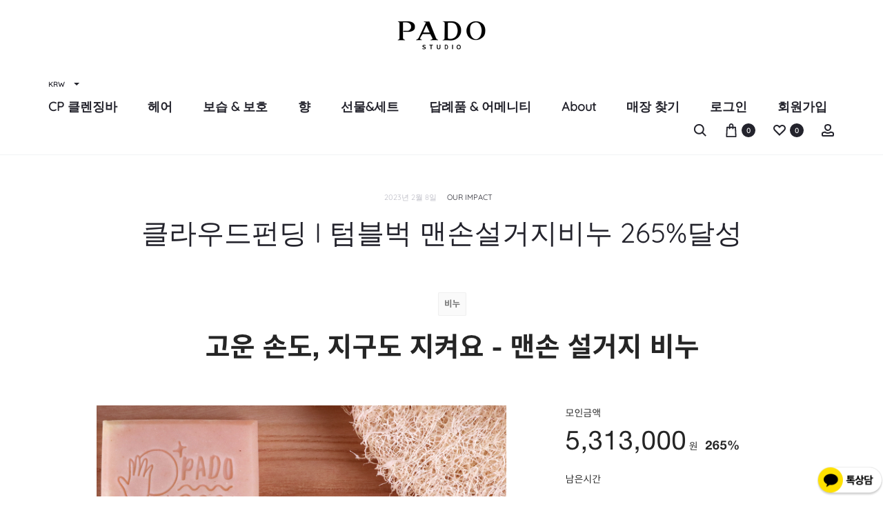

--- FILE ---
content_type: text/html; charset=UTF-8
request_url: https://www.padoofficial.com/archives/168923
body_size: 39369
content:
<!DOCTYPE html>
<html lang="ko-KR">
<head>
<meta charset="UTF-8">
<meta name="viewport" content="width=device-width, initial-scale=1">
<link rel="profile" href="http://gmpg.org/xfn/11">
<link rel="pingback" href="https://www.padoofficial.com/xmlrpc.php">

<meta name='robots' content='index, follow, max-image-preview:large, max-snippet:-1, max-video-preview:-1' />
<script>window._wca = window._wca || [];</script>
<meta name="naver-site-verification" content="293d693e247c11d3cef71e310b02f63ab749f897"/>
<meta name="google-site-verification" content="F-o-eEyteFF8A3SZ1U5HMq80joCKl-uYH6v8lGEiSrw"/>

	<!-- This site is optimized with the Yoast SEO plugin v26.6 - https://yoast.com/wordpress/plugins/seo/ -->
	<title>클라우드펀딩 I 텀블벅 맨손설거지비누 265%달성 | 파도스튜디오 작은 핸드메이드 코스메틱 브랜드 파도 - 바다에서 시작된 치유의 여정</title>
	<meta name="description" content="2017년, 바다 앞 작은 마을에서 시작된 코스메틱 브랜드. 환경과 사람의 마음과 피부를 정화하는 제품을 만들어갑니다." />
	<link rel="canonical" href="https://www.padoofficial.com/archives/168923" />
	<meta property="og:locale" content="ko_KR" />
	<meta property="og:type" content="article" />
	<meta property="og:title" content="클라우드펀딩 I 텀블벅 맨손설거지비누 265%달성 | 파도스튜디오 작은 핸드메이드 코스메틱 브랜드 파도 - 바다에서 시작된 치유의 여정" />
	<meta property="og:description" content="2017년, 바다 앞 작은 마을에서 시작된 코스메틱 브랜드. 환경과 사람의 마음과 피부를 정화하는 제품을 만들어갑니다." />
	<meta property="og:url" content="https://www.padoofficial.com/archives/168923" />
	<meta property="og:site_name" content="파도스튜디오" />
	<meta property="article:published_time" content="2023-02-08T04:41:20+00:00" />
	<meta property="article:modified_time" content="2023-06-15T04:34:59+00:00" />
	<meta property="og:image" content="https://www.padoofficial.com/wp-content/uploads/2023/02/스크린샷-2023-02-08-오후-1.34.10.png" />
	<meta property="og:image:width" content="1093" />
	<meta property="og:image:height" content="696" />
	<meta property="og:image:type" content="image/png" />
	<meta name="author" content="PADO" />
	<meta name="twitter:card" content="summary_large_image" />
	<meta name="twitter:label1" content="글쓴이" />
	<meta name="twitter:data1" content="PADO" />
	<meta name="twitter:label2" content="예상 되는 판독 시간" />
	<meta name="twitter:data2" content="1분" />
	<script type="application/ld+json" class="yoast-schema-graph">{"@context":"https://schema.org","@graph":[{"@type":"Article","@id":"https://www.padoofficial.com/archives/168923#article","isPartOf":{"@id":"https://www.padoofficial.com/archives/168923"},"author":{"name":"PADO","@id":"https://www.padoofficial.com/#/schema/person/3303736b76e4a38715e0b606637c9bc1"},"headline":"클라우드펀딩 I 텀블벅 맨손설거지비누 265%달성","datePublished":"2023-02-08T04:41:20+00:00","dateModified":"2023-06-15T04:34:59+00:00","mainEntityOfPage":{"@id":"https://www.padoofficial.com/archives/168923"},"wordCount":6,"publisher":{"@id":"https://www.padoofficial.com/#organization"},"image":{"@id":"https://www.padoofficial.com/archives/168923#primaryimage"},"thumbnailUrl":"https://www.padoofficial.com/wp-content/uploads/2023/02/스크린샷-2023-02-08-오후-1.34.10.png","articleSection":["Our Impact"],"inLanguage":"ko-KR"},{"@type":"WebPage","@id":"https://www.padoofficial.com/archives/168923","url":"https://www.padoofficial.com/archives/168923","name":"클라우드펀딩 I 텀블벅 맨손설거지비누 265%달성 | 파도스튜디오 작은 핸드메이드 코스메틱 브랜드 파도 - 바다에서 시작된 치유의 여정","isPartOf":{"@id":"https://www.padoofficial.com/#website"},"primaryImageOfPage":{"@id":"https://www.padoofficial.com/archives/168923#primaryimage"},"image":{"@id":"https://www.padoofficial.com/archives/168923#primaryimage"},"thumbnailUrl":"https://www.padoofficial.com/wp-content/uploads/2023/02/스크린샷-2023-02-08-오후-1.34.10.png","datePublished":"2023-02-08T04:41:20+00:00","dateModified":"2023-06-15T04:34:59+00:00","description":"2017년, 바다 앞 작은 마을에서 시작된 코스메틱 브랜드. 환경과 사람의 마음과 피부를 정화하는 제품을 만들어갑니다.","breadcrumb":{"@id":"https://www.padoofficial.com/archives/168923#breadcrumb"},"inLanguage":"ko-KR","potentialAction":[{"@type":"ReadAction","target":["https://www.padoofficial.com/archives/168923"]}]},{"@type":"ImageObject","inLanguage":"ko-KR","@id":"https://www.padoofficial.com/archives/168923#primaryimage","url":"https://www.padoofficial.com/wp-content/uploads/2023/02/스크린샷-2023-02-08-오후-1.34.10.png","contentUrl":"https://www.padoofficial.com/wp-content/uploads/2023/02/스크린샷-2023-02-08-오후-1.34.10.png","width":1093,"height":696},{"@type":"BreadcrumbList","@id":"https://www.padoofficial.com/archives/168923#breadcrumb","itemListElement":[{"@type":"ListItem","position":1,"name":"Home","item":"https://www.padoofficial.com/"},{"@type":"ListItem","position":2,"name":"블로그","item":"https://www.padoofficial.com/blog"},{"@type":"ListItem","position":3,"name":"Our Impact","item":"https://www.padoofficial.com/archives/category/our-impact"},{"@type":"ListItem","position":4,"name":"클라우드펀딩 I 텀블벅 맨손설거지비누 265%달성"}]},{"@type":"WebSite","@id":"https://www.padoofficial.com/#website","url":"https://www.padoofficial.com/","name":"파도스튜디오","description":"친환경 수제화장품으로 즐거움을 선사합니다","publisher":{"@id":"https://www.padoofficial.com/#organization"},"alternateName":"파도 친환경 수제화장품","potentialAction":[{"@type":"SearchAction","target":{"@type":"EntryPoint","urlTemplate":"https://www.padoofficial.com/?s={search_term_string}"},"query-input":{"@type":"PropertyValueSpecification","valueRequired":true,"valueName":"search_term_string"}}],"inLanguage":"ko-KR"},{"@type":"Organization","@id":"https://www.padoofficial.com/#organization","name":"파도스튜디오","alternateName":"파도","url":"https://www.padoofficial.com/","logo":{"@type":"ImageObject","inLanguage":"ko-KR","@id":"https://www.padoofficial.com/#/schema/logo/image/","url":"https://www.padoofficial.com/wp-content/uploads/2023/04/cropped-파도2.png","contentUrl":"https://www.padoofficial.com/wp-content/uploads/2023/04/cropped-파도2.png","width":512,"height":512,"caption":"파도스튜디오"},"image":{"@id":"https://www.padoofficial.com/#/schema/logo/image/"},"sameAs":["https://www.instagram.com/padostudio/","https://www.youtube.com/channel/UCyQyzPPRl1PM3lxrobmEsPQ","https://blog.naver.com/pado_studio","https://smartstore.naver.com/yangyangsoap"]},{"@type":"Person","@id":"https://www.padoofficial.com/#/schema/person/3303736b76e4a38715e0b606637c9bc1","name":"PADO","image":{"@type":"ImageObject","inLanguage":"ko-KR","@id":"https://www.padoofficial.com/#/schema/person/image/","url":"https://secure.gravatar.com/avatar/0fbb4e36dbd5f7a8920fe4d2dc76b3d982b4b049e94e1f11f914b79ea9e69e3d?s=96&d=mm&r=g","contentUrl":"https://secure.gravatar.com/avatar/0fbb4e36dbd5f7a8920fe4d2dc76b3d982b4b049e94e1f11f914b79ea9e69e3d?s=96&d=mm&r=g","caption":"PADO"}}]}</script>
	<!-- / Yoast SEO plugin. -->


<link rel='dns-prefetch' href='//www.padoofficial.com' />
<link rel='dns-prefetch' href='//stats.wp.com' />
<link rel='dns-prefetch' href='//capi-automation.s3.us-east-2.amazonaws.com' />
<link rel='dns-prefetch' href='//fonts.googleapis.com' />
<style id='wp-img-auto-sizes-contain-inline-css' type='text/css'>
img:is([sizes=auto i],[sizes^="auto," i]){contain-intrinsic-size:3000px 1500px}
/*# sourceURL=wp-img-auto-sizes-contain-inline-css */
</style>
<link rel='stylesheet' id='msgift-frontend-css' href='https://www.padoofficial.com/wp-content/plugins/mshop-mcommerce-premium-s2/lib/mshop-gifts/assets/css/frontend.css?ver=6.9' type='text/css' media='all' />
<link rel='stylesheet' id='msdp-frontend-css' href='https://www.padoofficial.com/wp-content/plugins/mshop-mcommerce-premium-s2/lib/mshop-diy-product/assets/css/frontend.css?ver=6.9' type='text/css' media='all' />
<link rel='stylesheet' id='msdp-frontend-style-css' href='https://www.padoofficial.com/wp-content/plugins/mshop-mcommerce-premium-s2/lib/mshop-diy-product/assets/css/style-c.css?ver=6.9' type='text/css' media='all' />
<link rel='stylesheet' id='msdp-select2-css' href='https://www.padoofficial.com/wp-content/plugins/mshop-mcommerce-premium-s2/lib/mshop-diy-product/assets/vendor/select2/css/select2.min.css?ver=3.6.1' type='text/css' media='all' />
<link rel='stylesheet' id='wp-block-library-css' href='https://www.padoofficial.com/wp-includes/css/dist/block-library/style.min.css?ver=6.9' type='text/css' media='all' />
<style id='wp-block-image-inline-css' type='text/css'>
.wp-block-image>a,.wp-block-image>figure>a{display:inline-block}.wp-block-image img{box-sizing:border-box;height:auto;max-width:100%;vertical-align:bottom}@media not (prefers-reduced-motion){.wp-block-image img.hide{visibility:hidden}.wp-block-image img.show{animation:show-content-image .4s}}.wp-block-image[style*=border-radius] img,.wp-block-image[style*=border-radius]>a{border-radius:inherit}.wp-block-image.has-custom-border img{box-sizing:border-box}.wp-block-image.aligncenter{text-align:center}.wp-block-image.alignfull>a,.wp-block-image.alignwide>a{width:100%}.wp-block-image.alignfull img,.wp-block-image.alignwide img{height:auto;width:100%}.wp-block-image .aligncenter,.wp-block-image .alignleft,.wp-block-image .alignright,.wp-block-image.aligncenter,.wp-block-image.alignleft,.wp-block-image.alignright{display:table}.wp-block-image .aligncenter>figcaption,.wp-block-image .alignleft>figcaption,.wp-block-image .alignright>figcaption,.wp-block-image.aligncenter>figcaption,.wp-block-image.alignleft>figcaption,.wp-block-image.alignright>figcaption{caption-side:bottom;display:table-caption}.wp-block-image .alignleft{float:left;margin:.5em 1em .5em 0}.wp-block-image .alignright{float:right;margin:.5em 0 .5em 1em}.wp-block-image .aligncenter{margin-left:auto;margin-right:auto}.wp-block-image :where(figcaption){margin-bottom:1em;margin-top:.5em}.wp-block-image.is-style-circle-mask img{border-radius:9999px}@supports ((-webkit-mask-image:none) or (mask-image:none)) or (-webkit-mask-image:none){.wp-block-image.is-style-circle-mask img{border-radius:0;-webkit-mask-image:url('data:image/svg+xml;utf8,<svg viewBox="0 0 100 100" xmlns="http://www.w3.org/2000/svg"><circle cx="50" cy="50" r="50"/></svg>');mask-image:url('data:image/svg+xml;utf8,<svg viewBox="0 0 100 100" xmlns="http://www.w3.org/2000/svg"><circle cx="50" cy="50" r="50"/></svg>');mask-mode:alpha;-webkit-mask-position:center;mask-position:center;-webkit-mask-repeat:no-repeat;mask-repeat:no-repeat;-webkit-mask-size:contain;mask-size:contain}}:root :where(.wp-block-image.is-style-rounded img,.wp-block-image .is-style-rounded img){border-radius:9999px}.wp-block-image figure{margin:0}.wp-lightbox-container{display:flex;flex-direction:column;position:relative}.wp-lightbox-container img{cursor:zoom-in}.wp-lightbox-container img:hover+button{opacity:1}.wp-lightbox-container button{align-items:center;backdrop-filter:blur(16px) saturate(180%);background-color:#5a5a5a40;border:none;border-radius:4px;cursor:zoom-in;display:flex;height:20px;justify-content:center;opacity:0;padding:0;position:absolute;right:16px;text-align:center;top:16px;width:20px;z-index:100}@media not (prefers-reduced-motion){.wp-lightbox-container button{transition:opacity .2s ease}}.wp-lightbox-container button:focus-visible{outline:3px auto #5a5a5a40;outline:3px auto -webkit-focus-ring-color;outline-offset:3px}.wp-lightbox-container button:hover{cursor:pointer;opacity:1}.wp-lightbox-container button:focus{opacity:1}.wp-lightbox-container button:focus,.wp-lightbox-container button:hover,.wp-lightbox-container button:not(:hover):not(:active):not(.has-background){background-color:#5a5a5a40;border:none}.wp-lightbox-overlay{box-sizing:border-box;cursor:zoom-out;height:100vh;left:0;overflow:hidden;position:fixed;top:0;visibility:hidden;width:100%;z-index:100000}.wp-lightbox-overlay .close-button{align-items:center;cursor:pointer;display:flex;justify-content:center;min-height:40px;min-width:40px;padding:0;position:absolute;right:calc(env(safe-area-inset-right) + 16px);top:calc(env(safe-area-inset-top) + 16px);z-index:5000000}.wp-lightbox-overlay .close-button:focus,.wp-lightbox-overlay .close-button:hover,.wp-lightbox-overlay .close-button:not(:hover):not(:active):not(.has-background){background:none;border:none}.wp-lightbox-overlay .lightbox-image-container{height:var(--wp--lightbox-container-height);left:50%;overflow:hidden;position:absolute;top:50%;transform:translate(-50%,-50%);transform-origin:top left;width:var(--wp--lightbox-container-width);z-index:9999999999}.wp-lightbox-overlay .wp-block-image{align-items:center;box-sizing:border-box;display:flex;height:100%;justify-content:center;margin:0;position:relative;transform-origin:0 0;width:100%;z-index:3000000}.wp-lightbox-overlay .wp-block-image img{height:var(--wp--lightbox-image-height);min-height:var(--wp--lightbox-image-height);min-width:var(--wp--lightbox-image-width);width:var(--wp--lightbox-image-width)}.wp-lightbox-overlay .wp-block-image figcaption{display:none}.wp-lightbox-overlay button{background:none;border:none}.wp-lightbox-overlay .scrim{background-color:#fff;height:100%;opacity:.9;position:absolute;width:100%;z-index:2000000}.wp-lightbox-overlay.active{visibility:visible}@media not (prefers-reduced-motion){.wp-lightbox-overlay.active{animation:turn-on-visibility .25s both}.wp-lightbox-overlay.active img{animation:turn-on-visibility .35s both}.wp-lightbox-overlay.show-closing-animation:not(.active){animation:turn-off-visibility .35s both}.wp-lightbox-overlay.show-closing-animation:not(.active) img{animation:turn-off-visibility .25s both}.wp-lightbox-overlay.zoom.active{animation:none;opacity:1;visibility:visible}.wp-lightbox-overlay.zoom.active .lightbox-image-container{animation:lightbox-zoom-in .4s}.wp-lightbox-overlay.zoom.active .lightbox-image-container img{animation:none}.wp-lightbox-overlay.zoom.active .scrim{animation:turn-on-visibility .4s forwards}.wp-lightbox-overlay.zoom.show-closing-animation:not(.active){animation:none}.wp-lightbox-overlay.zoom.show-closing-animation:not(.active) .lightbox-image-container{animation:lightbox-zoom-out .4s}.wp-lightbox-overlay.zoom.show-closing-animation:not(.active) .lightbox-image-container img{animation:none}.wp-lightbox-overlay.zoom.show-closing-animation:not(.active) .scrim{animation:turn-off-visibility .4s forwards}}@keyframes show-content-image{0%{visibility:hidden}99%{visibility:hidden}to{visibility:visible}}@keyframes turn-on-visibility{0%{opacity:0}to{opacity:1}}@keyframes turn-off-visibility{0%{opacity:1;visibility:visible}99%{opacity:0;visibility:visible}to{opacity:0;visibility:hidden}}@keyframes lightbox-zoom-in{0%{transform:translate(calc((-100vw + var(--wp--lightbox-scrollbar-width))/2 + var(--wp--lightbox-initial-left-position)),calc(-50vh + var(--wp--lightbox-initial-top-position))) scale(var(--wp--lightbox-scale))}to{transform:translate(-50%,-50%) scale(1)}}@keyframes lightbox-zoom-out{0%{transform:translate(-50%,-50%) scale(1);visibility:visible}99%{visibility:visible}to{transform:translate(calc((-100vw + var(--wp--lightbox-scrollbar-width))/2 + var(--wp--lightbox-initial-left-position)),calc(-50vh + var(--wp--lightbox-initial-top-position))) scale(var(--wp--lightbox-scale));visibility:hidden}}
/*# sourceURL=https://www.padoofficial.com/wp-includes/blocks/image/style.min.css */
</style>
<style id='wp-block-image-theme-inline-css' type='text/css'>
:root :where(.wp-block-image figcaption){color:#555;font-size:13px;text-align:center}.is-dark-theme :root :where(.wp-block-image figcaption){color:#ffffffa6}.wp-block-image{margin:0 0 1em}
/*# sourceURL=https://www.padoofficial.com/wp-includes/blocks/image/theme.min.css */
</style>
<style id='wp-block-paragraph-inline-css' type='text/css'>
.is-small-text{font-size:.875em}.is-regular-text{font-size:1em}.is-large-text{font-size:2.25em}.is-larger-text{font-size:3em}.has-drop-cap:not(:focus):first-letter{float:left;font-size:8.4em;font-style:normal;font-weight:100;line-height:.68;margin:.05em .1em 0 0;text-transform:uppercase}body.rtl .has-drop-cap:not(:focus):first-letter{float:none;margin-left:.1em}p.has-drop-cap.has-background{overflow:hidden}:root :where(p.has-background){padding:1.25em 2.375em}:where(p.has-text-color:not(.has-link-color)) a{color:inherit}p.has-text-align-left[style*="writing-mode:vertical-lr"],p.has-text-align-right[style*="writing-mode:vertical-rl"]{rotate:180deg}
/*# sourceURL=https://www.padoofficial.com/wp-includes/blocks/paragraph/style.min.css */
</style>
<style id='global-styles-inline-css' type='text/css'>
:root{--wp--preset--aspect-ratio--square: 1;--wp--preset--aspect-ratio--4-3: 4/3;--wp--preset--aspect-ratio--3-4: 3/4;--wp--preset--aspect-ratio--3-2: 3/2;--wp--preset--aspect-ratio--2-3: 2/3;--wp--preset--aspect-ratio--16-9: 16/9;--wp--preset--aspect-ratio--9-16: 9/16;--wp--preset--color--black: #000000;--wp--preset--color--cyan-bluish-gray: #abb8c3;--wp--preset--color--white: #ffffff;--wp--preset--color--pale-pink: #f78da7;--wp--preset--color--vivid-red: #cf2e2e;--wp--preset--color--luminous-vivid-orange: #ff6900;--wp--preset--color--luminous-vivid-amber: #fcb900;--wp--preset--color--light-green-cyan: #7bdcb5;--wp--preset--color--vivid-green-cyan: #00d084;--wp--preset--color--pale-cyan-blue: #8ed1fc;--wp--preset--color--vivid-cyan-blue: #0693e3;--wp--preset--color--vivid-purple: #9b51e0;--wp--preset--gradient--vivid-cyan-blue-to-vivid-purple: linear-gradient(135deg,rgb(6,147,227) 0%,rgb(155,81,224) 100%);--wp--preset--gradient--light-green-cyan-to-vivid-green-cyan: linear-gradient(135deg,rgb(122,220,180) 0%,rgb(0,208,130) 100%);--wp--preset--gradient--luminous-vivid-amber-to-luminous-vivid-orange: linear-gradient(135deg,rgb(252,185,0) 0%,rgb(255,105,0) 100%);--wp--preset--gradient--luminous-vivid-orange-to-vivid-red: linear-gradient(135deg,rgb(255,105,0) 0%,rgb(207,46,46) 100%);--wp--preset--gradient--very-light-gray-to-cyan-bluish-gray: linear-gradient(135deg,rgb(238,238,238) 0%,rgb(169,184,195) 100%);--wp--preset--gradient--cool-to-warm-spectrum: linear-gradient(135deg,rgb(74,234,220) 0%,rgb(151,120,209) 20%,rgb(207,42,186) 40%,rgb(238,44,130) 60%,rgb(251,105,98) 80%,rgb(254,248,76) 100%);--wp--preset--gradient--blush-light-purple: linear-gradient(135deg,rgb(255,206,236) 0%,rgb(152,150,240) 100%);--wp--preset--gradient--blush-bordeaux: linear-gradient(135deg,rgb(254,205,165) 0%,rgb(254,45,45) 50%,rgb(107,0,62) 100%);--wp--preset--gradient--luminous-dusk: linear-gradient(135deg,rgb(255,203,112) 0%,rgb(199,81,192) 50%,rgb(65,88,208) 100%);--wp--preset--gradient--pale-ocean: linear-gradient(135deg,rgb(255,245,203) 0%,rgb(182,227,212) 50%,rgb(51,167,181) 100%);--wp--preset--gradient--electric-grass: linear-gradient(135deg,rgb(202,248,128) 0%,rgb(113,206,126) 100%);--wp--preset--gradient--midnight: linear-gradient(135deg,rgb(2,3,129) 0%,rgb(40,116,252) 100%);--wp--preset--font-size--small: 13px;--wp--preset--font-size--medium: 20px;--wp--preset--font-size--large: 36px;--wp--preset--font-size--x-large: 42px;--wp--preset--spacing--20: 0.44rem;--wp--preset--spacing--30: 0.67rem;--wp--preset--spacing--40: 1rem;--wp--preset--spacing--50: 1.5rem;--wp--preset--spacing--60: 2.25rem;--wp--preset--spacing--70: 3.38rem;--wp--preset--spacing--80: 5.06rem;--wp--preset--shadow--natural: 6px 6px 9px rgba(0, 0, 0, 0.2);--wp--preset--shadow--deep: 12px 12px 50px rgba(0, 0, 0, 0.4);--wp--preset--shadow--sharp: 6px 6px 0px rgba(0, 0, 0, 0.2);--wp--preset--shadow--outlined: 6px 6px 0px -3px rgb(255, 255, 255), 6px 6px rgb(0, 0, 0);--wp--preset--shadow--crisp: 6px 6px 0px rgb(0, 0, 0);}:where(.is-layout-flex){gap: 0.5em;}:where(.is-layout-grid){gap: 0.5em;}body .is-layout-flex{display: flex;}.is-layout-flex{flex-wrap: wrap;align-items: center;}.is-layout-flex > :is(*, div){margin: 0;}body .is-layout-grid{display: grid;}.is-layout-grid > :is(*, div){margin: 0;}:where(.wp-block-columns.is-layout-flex){gap: 2em;}:where(.wp-block-columns.is-layout-grid){gap: 2em;}:where(.wp-block-post-template.is-layout-flex){gap: 1.25em;}:where(.wp-block-post-template.is-layout-grid){gap: 1.25em;}.has-black-color{color: var(--wp--preset--color--black) !important;}.has-cyan-bluish-gray-color{color: var(--wp--preset--color--cyan-bluish-gray) !important;}.has-white-color{color: var(--wp--preset--color--white) !important;}.has-pale-pink-color{color: var(--wp--preset--color--pale-pink) !important;}.has-vivid-red-color{color: var(--wp--preset--color--vivid-red) !important;}.has-luminous-vivid-orange-color{color: var(--wp--preset--color--luminous-vivid-orange) !important;}.has-luminous-vivid-amber-color{color: var(--wp--preset--color--luminous-vivid-amber) !important;}.has-light-green-cyan-color{color: var(--wp--preset--color--light-green-cyan) !important;}.has-vivid-green-cyan-color{color: var(--wp--preset--color--vivid-green-cyan) !important;}.has-pale-cyan-blue-color{color: var(--wp--preset--color--pale-cyan-blue) !important;}.has-vivid-cyan-blue-color{color: var(--wp--preset--color--vivid-cyan-blue) !important;}.has-vivid-purple-color{color: var(--wp--preset--color--vivid-purple) !important;}.has-black-background-color{background-color: var(--wp--preset--color--black) !important;}.has-cyan-bluish-gray-background-color{background-color: var(--wp--preset--color--cyan-bluish-gray) !important;}.has-white-background-color{background-color: var(--wp--preset--color--white) !important;}.has-pale-pink-background-color{background-color: var(--wp--preset--color--pale-pink) !important;}.has-vivid-red-background-color{background-color: var(--wp--preset--color--vivid-red) !important;}.has-luminous-vivid-orange-background-color{background-color: var(--wp--preset--color--luminous-vivid-orange) !important;}.has-luminous-vivid-amber-background-color{background-color: var(--wp--preset--color--luminous-vivid-amber) !important;}.has-light-green-cyan-background-color{background-color: var(--wp--preset--color--light-green-cyan) !important;}.has-vivid-green-cyan-background-color{background-color: var(--wp--preset--color--vivid-green-cyan) !important;}.has-pale-cyan-blue-background-color{background-color: var(--wp--preset--color--pale-cyan-blue) !important;}.has-vivid-cyan-blue-background-color{background-color: var(--wp--preset--color--vivid-cyan-blue) !important;}.has-vivid-purple-background-color{background-color: var(--wp--preset--color--vivid-purple) !important;}.has-black-border-color{border-color: var(--wp--preset--color--black) !important;}.has-cyan-bluish-gray-border-color{border-color: var(--wp--preset--color--cyan-bluish-gray) !important;}.has-white-border-color{border-color: var(--wp--preset--color--white) !important;}.has-pale-pink-border-color{border-color: var(--wp--preset--color--pale-pink) !important;}.has-vivid-red-border-color{border-color: var(--wp--preset--color--vivid-red) !important;}.has-luminous-vivid-orange-border-color{border-color: var(--wp--preset--color--luminous-vivid-orange) !important;}.has-luminous-vivid-amber-border-color{border-color: var(--wp--preset--color--luminous-vivid-amber) !important;}.has-light-green-cyan-border-color{border-color: var(--wp--preset--color--light-green-cyan) !important;}.has-vivid-green-cyan-border-color{border-color: var(--wp--preset--color--vivid-green-cyan) !important;}.has-pale-cyan-blue-border-color{border-color: var(--wp--preset--color--pale-cyan-blue) !important;}.has-vivid-cyan-blue-border-color{border-color: var(--wp--preset--color--vivid-cyan-blue) !important;}.has-vivid-purple-border-color{border-color: var(--wp--preset--color--vivid-purple) !important;}.has-vivid-cyan-blue-to-vivid-purple-gradient-background{background: var(--wp--preset--gradient--vivid-cyan-blue-to-vivid-purple) !important;}.has-light-green-cyan-to-vivid-green-cyan-gradient-background{background: var(--wp--preset--gradient--light-green-cyan-to-vivid-green-cyan) !important;}.has-luminous-vivid-amber-to-luminous-vivid-orange-gradient-background{background: var(--wp--preset--gradient--luminous-vivid-amber-to-luminous-vivid-orange) !important;}.has-luminous-vivid-orange-to-vivid-red-gradient-background{background: var(--wp--preset--gradient--luminous-vivid-orange-to-vivid-red) !important;}.has-very-light-gray-to-cyan-bluish-gray-gradient-background{background: var(--wp--preset--gradient--very-light-gray-to-cyan-bluish-gray) !important;}.has-cool-to-warm-spectrum-gradient-background{background: var(--wp--preset--gradient--cool-to-warm-spectrum) !important;}.has-blush-light-purple-gradient-background{background: var(--wp--preset--gradient--blush-light-purple) !important;}.has-blush-bordeaux-gradient-background{background: var(--wp--preset--gradient--blush-bordeaux) !important;}.has-luminous-dusk-gradient-background{background: var(--wp--preset--gradient--luminous-dusk) !important;}.has-pale-ocean-gradient-background{background: var(--wp--preset--gradient--pale-ocean) !important;}.has-electric-grass-gradient-background{background: var(--wp--preset--gradient--electric-grass) !important;}.has-midnight-gradient-background{background: var(--wp--preset--gradient--midnight) !important;}.has-small-font-size{font-size: var(--wp--preset--font-size--small) !important;}.has-medium-font-size{font-size: var(--wp--preset--font-size--medium) !important;}.has-large-font-size{font-size: var(--wp--preset--font-size--large) !important;}.has-x-large-font-size{font-size: var(--wp--preset--font-size--x-large) !important;}
/*# sourceURL=global-styles-inline-css */
</style>

<style id='classic-theme-styles-inline-css' type='text/css'>
/*! This file is auto-generated */
.wp-block-button__link{color:#fff;background-color:#32373c;border-radius:9999px;box-shadow:none;text-decoration:none;padding:calc(.667em + 2px) calc(1.333em + 2px);font-size:1.125em}.wp-block-file__button{background:#32373c;color:#fff;text-decoration:none}
/*# sourceURL=/wp-includes/css/classic-themes.min.css */
</style>
<link rel='stylesheet' id='contact-form-7-css' href='https://www.padoofficial.com/wp-content/plugins/contact-form-7/includes/css/styles.css?ver=6.1.4' type='text/css' media='all' />
<link rel='stylesheet' id='msma-myaccount-css' href='https://www.padoofficial.com/wp-content/plugins/mshop-my-account/assets/css/myaccount.css?ver=6.9' type='text/css' media='all' />
<link rel='stylesheet' id='woocommerce-general-css' href='https://www.padoofficial.com/wp-content/plugins/woocommerce/assets/css/woocommerce.css?ver=10.3.6' type='text/css' media='all' />
<style id='woocommerce-inline-inline-css' type='text/css'>
.woocommerce form .form-row .required { visibility: visible; }
/*# sourceURL=woocommerce-inline-inline-css */
</style>
<link rel='stylesheet' id='wcboost-products-compare-css' href='https://www.padoofficial.com/wp-content/plugins/wcboost-products-compare/assets/css/compare.css?ver=1.1.0' type='text/css' media='all' />
<link rel='stylesheet' id='wcboost-variation-swatches-css' href='https://www.padoofficial.com/wp-content/plugins/wcboost-variation-swatches/assets/css/frontend.css?ver=1.1.3' type='text/css' media='all' />
<style id='wcboost-variation-swatches-inline-css' type='text/css'>
:root { --wcboost-swatches-item-width: 40px; --wcboost-swatches-item-height: 40px; }
/*# sourceURL=wcboost-variation-swatches-inline-css */
</style>
<link rel='stylesheet' id='wcboost-wishlist-css' href='https://www.padoofficial.com/wp-content/plugins/wcboost-wishlist/assets/css/wishlist.css?ver=1.2.3' type='text/css' media='all' />
<link rel='stylesheet' id='brands-styles-css' href='https://www.padoofficial.com/wp-content/plugins/woocommerce/assets/css/brands.css?ver=10.3.6' type='text/css' media='all' />
<link rel='stylesheet' id='sober-fonts-css' href='https://fonts.googleapis.com/css?family=Poppins%3A300%2C400%2C500%2C600%2C700%7CQuicksand&#038;subset=latin%2Clatin-ext&#038;display=swap&#038;ver=6.9' type='text/css' media='all' />
<link rel='stylesheet' id='font-awesome-css' href='https://www.padoofficial.com/wp-content/themes/sober/css/font-awesome.min.css?ver=4.7.0' type='text/css' media='all' />
<link rel='stylesheet' id='bootstrap-css' href='https://www.padoofficial.com/wp-content/themes/sober/css/bootstrap.css?ver=3.3.6' type='text/css' media='all' />
<link rel='stylesheet' id='sober-css' href='https://www.padoofficial.com/wp-content/themes/sober/style.css?ver=1.0.0' type='text/css' media='all' />
<style id='sober-inline-css' type='text/css'>

				@font-face {
					font-family: "Sofia Pro";
					src: url( https://www.padoofficial.com/wp-content/themes/sober/fonts/sofiapro-light-webfont.woff2 ) format("woff2");
					font-weight: 300;
					font-style: normal;
					font-display: swap;
				}
			body,button,input,select,textarea{font-family: Quicksand;font-size: 14px;}a{color: #23232c;}a:hover{color: #111114;}h1, .h1{font-family: Quicksand;}h2, .h2{font-family: Quicksand;}h3, .h3{font-family: Quicksand;font-size: 20px;}h4, .h4{font-family: Quicksand;}h5, .h5{font-family: Quicksand;}h6, .h6{font-family: Quicksand;}.nav-menu > li > a, .side-menu .menu > li > a{font-family: Quicksand;font-size: 18px;text-transform: capitalize;}.nav-menu .sub-menu a, .side-menu .sub-menu a{font-family: Quicksand;font-size: 15px;}.primary-menu.side-menu .menu > li > a{font-family: Quicksand;text-transform: capitalize;}.primary-menu.side-menu .sub-menu li a{font-family: Quicksand;}.mobile-menu.side-menu .menu > li > a{font-family: Quicksand;text-transform: capitalize;}.mobile-menu.side-menu .sub-menu li a{font-family: Quicksand;}.page-header .page-title{font-family: Quicksand;}.page-header-style-minimal .page-header .page-title{font-family: Sofia Pro;font-size: 24px;font-weight: 300;line-height: 1;text-transform: none;}.woocommerce .woocommerce-breadcrumb, .breadcrumb{font-family: Poppins;font-size: 12px;font-weight: 500;text-transform: none;}.widget-title{font-family: Quicksand;}.woocommerce div.product .product_title{font-family: Quicksand;}.woocommerce div.product .woocommerce-product-details__short-description, .woocommerce div.product div[itemprop="description"]{font-family: Quicksand;}.woocommerce .upsells h2, .woocommerce .related h2{font-family: Sofia Pro;font-size: 24px;font-weight: 300;color: #23232c;}.footer-info{font-family: Quicksand;}.sober-popup.popup-layout-fullscreen, .sober-popup-backdrop {background-color: rgba(35,35,44,0.5); }.woocommerce .ribbons .onsale {background-color: #00d994}.woocommerce .ribbons .newness {background-color: #ffaa65}.woocommerce .ribbons .featured {background-color: #ff6962}.woocommerce .ribbons .sold-out {background-color: #827d7d}
			.header-custom .site-header,
			.header-custom.header-sticky-smart .site-header.headroom--not-top
			{ background-color: #fff; }
			

			:root {
				--wcboost-swatches-item-gap: 0px;
			}
			.wcboost-variation-swatches--catalog {
				--wcboost-swatches-item-gap: 4px;
			}
			.wcboost-variation-swatches--catalog .wcboost-variation-swatches--color .wcboost-variation-swatches__name {
				width: 100%;
				height: 100%;
			}
		
/*# sourceURL=sober-inline-css */
</style>
<link rel='stylesheet' id='pwb-styles-frontend-css' href='https://www.padoofficial.com/wp-content/plugins/perfect-woocommerce-brands/build/frontend/css/style.css?ver=3.6.8' type='text/css' media='all' />
<link rel='stylesheet' id='soopf-css' href='https://www.padoofficial.com/wp-content/plugins/soo-product-filter/assets/css/frontend.css?ver=20160623' type='text/css' media='all' />
<link rel='stylesheet' id='soo-wishlist-css' href='https://www.padoofficial.com/wp-content/plugins/soo-wishlist/assets/css/wishlist.css?ver=1.2.6' type='text/css' media='all' />
<link rel='stylesheet' id='tawcvs-frontend-css' href='https://www.padoofficial.com/wp-content/plugins/variation-swatches-for-woocommerce/assets/css/frontend.css?ver=2.2.5' type='text/css' media='all' />
<script type="text/template" id="tmpl-variation-template">
	<div class="woocommerce-variation-description">{{{ data.variation.variation_description }}}</div>
	<div class="woocommerce-variation-price">{{{ data.variation.price_html }}}</div>
	<div class="woocommerce-variation-availability">{{{ data.variation.availability_html }}}</div>
</script>
<script type="text/template" id="tmpl-unavailable-variation-template">
	<p role="alert">죄송하지만 해당 상품은 가능하지 않습니다. 다른 조합을 선택해 주세요.</p>
</script>
<script type="text/javascript" src="https://www.padoofficial.com/wp-includes/js/jquery/jquery.min.js?ver=3.7.1" id="jquery-core-js"></script>
<script type="text/javascript" src="https://www.padoofficial.com/wp-includes/js/jquery/jquery-migrate.min.js?ver=3.4.1" id="jquery-migrate-js"></script>
<script type="text/javascript" src="https://www.padoofficial.com/wp-content/plugins/mshop-mcommerce-premium-s2/lib/mshop-diy-product/assets/vendor/select2/js/select2.full.min.js?ver=3.6.1" id="msdp-select2-js"></script>
<script type="text/javascript" src="https://www.padoofficial.com/wp-content/plugins/woocommerce/assets/js/jquery-blockui/jquery.blockUI.min.js?ver=2.7.0-wc.10.3.6" id="wc-jquery-blockui-js" defer="defer" data-wp-strategy="defer"></script>
<script type="text/javascript" src="https://www.padoofficial.com/wp-content/plugins/woocommerce/assets/js/js-cookie/js.cookie.min.js?ver=2.1.4-wc.10.3.6" id="wc-js-cookie-js" defer="defer" data-wp-strategy="defer"></script>
<script type="text/javascript" id="woocommerce-js-extra">
/* <![CDATA[ */
var woocommerce_params = {"ajax_url":"/wp-admin/admin-ajax.php","wc_ajax_url":"/?wc-ajax=%%endpoint%%","i18n_password_show":"\ube44\ubc00\ubc88\ud638 \ud45c\uc2dc","i18n_password_hide":"\ube44\ubc00\ubc88\ud638 \uc228\uae30\uae30"};
//# sourceURL=woocommerce-js-extra
/* ]]> */
</script>
<script type="text/javascript" src="https://www.padoofficial.com/wp-content/plugins/woocommerce/assets/js/frontend/woocommerce.min.js?ver=10.3.6" id="woocommerce-js" defer="defer" data-wp-strategy="defer"></script>
<script type="text/javascript" id="WCPAY_ASSETS-js-extra">
/* <![CDATA[ */
var wcpayAssets = {"url":"https://www.padoofficial.com/wp-content/plugins/woocommerce-payments/dist/"};
//# sourceURL=WCPAY_ASSETS-js-extra
/* ]]> */
</script>
<script type="text/javascript" src="https://www.padoofficial.com/wp-includes/js/underscore.min.js?ver=1.13.7" id="underscore-js"></script>
<script type="text/javascript" id="wp-util-js-extra">
/* <![CDATA[ */
var _wpUtilSettings = {"ajax":{"url":"/wp-admin/admin-ajax.php"}};
//# sourceURL=wp-util-js-extra
/* ]]> */
</script>
<script type="text/javascript" src="https://www.padoofficial.com/wp-includes/js/wp-util.min.js?ver=6.9" id="wp-util-js"></script>
<script type="text/javascript" id="wc-add-to-cart-variation-js-extra">
/* <![CDATA[ */
var wc_add_to_cart_variation_params = {"wc_ajax_url":"/?wc-ajax=%%endpoint%%","i18n_no_matching_variations_text":"\uc8c4\uc1a1\ud569\ub2c8\ub2e4. \uace0\uac1d\ub2d8\uc758 \uc120\ud0dd\uc5d0 \uc77c\uce58\ud558\ub294 \uc0c1\ud488\uc774 \uc5c6\uc2b5\ub2c8\ub2e4. \ub2e4\ub978 \uc870\ud569\uc744 \uc120\ud0dd\ud574 \uc8fc\uc138\uc694.","i18n_make_a_selection_text":"\uc0c1\ud488\uc744 \uc7a5\ubc14\uad6c\ub2c8\uc5d0 \ub2f4\uae30 \uc804\uc5d0 \uc635\uc158\uc744 \uba3c\uc800 \uc120\ud0dd\ud574 \uc8fc\uc138\uc694.","i18n_unavailable_text":"\uc8c4\uc1a1\ud558\uc9c0\ub9cc \ud574\ub2f9 \uc0c1\ud488\uc740 \uac00\ub2a5\ud558\uc9c0 \uc54a\uc2b5\ub2c8\ub2e4. \ub2e4\ub978 \uc870\ud569\uc744 \uc120\ud0dd\ud574 \uc8fc\uc138\uc694.","i18n_reset_alert_text":"\uc120\ud0dd \ud56d\ubaa9\uc774 \ucd08\uae30\ud654\ub410\uc2b5\ub2c8\ub2e4. \uc0c1\ud488\uc744 \uc7a5\ubc14\uad6c\ub2c8\uc5d0 \ub2f4\uae30 \uc804\uc5d0 \uc635\uc158\uc744 \uba3c\uc800 \uc120\ud0dd\ud574 \uc8fc\uc138\uc694."};
//# sourceURL=wc-add-to-cart-variation-js-extra
/* ]]> */
</script>
<script type="text/javascript" src="https://www.padoofficial.com/wp-content/plugins/woocommerce/assets/js/frontend/add-to-cart-variation.min.js?ver=10.3.6" id="wc-add-to-cart-variation-js" defer="defer" data-wp-strategy="defer"></script>
<script type="text/javascript" id="wc-cart-fragments-js-extra">
/* <![CDATA[ */
var wc_cart_fragments_params = {"ajax_url":"/wp-admin/admin-ajax.php","wc_ajax_url":"/?wc-ajax=%%endpoint%%","cart_hash_key":"wc_cart_hash_4c01020ef900630a4709357f6954648e","fragment_name":"wc_fragments_4c01020ef900630a4709357f6954648e","request_timeout":"5000"};
//# sourceURL=wc-cart-fragments-js-extra
/* ]]> */
</script>
<script type="text/javascript" src="https://www.padoofficial.com/wp-content/plugins/woocommerce/assets/js/frontend/cart-fragments.min.js?ver=10.3.6" id="wc-cart-fragments-js" defer="defer" data-wp-strategy="defer"></script>
<script type="text/javascript" src="https://stats.wp.com/s-202603.js" id="woocommerce-analytics-js" defer="defer" data-wp-strategy="defer"></script>
<script></script>	<style>img#wpstats{display:none}</style>
			<noscript><style>.woocommerce-product-gallery{ opacity: 1 !important; }</style></noscript>
	<script type="text/javascript" src="https://wcs.naver.net/wcslog.js?ver=3.6.2" id="mnp-wcs-js"></script>
<script type="text/javascript" id="mnp-wcs-js-after">
/* <![CDATA[ */
jQuery( document ).ready( function ( $ ) {
                    if (!wcs_add)
                        var wcs_add = {};
                    wcs_add['wa'] = "s_29120eef9e00";
                    wcs.inflow( "padoofficial.com" );
                } );
//# sourceURL=mnp-wcs-js-after
/* ]]> */
</script>
            <script type="text/javascript">
				
                var pafw_ajaxurl = 'https://www.padoofficial.com/wp-admin/admin-ajax.php';
            </script>
						<script  type="text/javascript">
				!function(f,b,e,v,n,t,s){if(f.fbq)return;n=f.fbq=function(){n.callMethod?
					n.callMethod.apply(n,arguments):n.queue.push(arguments)};if(!f._fbq)f._fbq=n;
					n.push=n;n.loaded=!0;n.version='2.0';n.queue=[];t=b.createElement(e);t.async=!0;
					t.src=v;s=b.getElementsByTagName(e)[0];s.parentNode.insertBefore(t,s)}(window,
					document,'script','https://connect.facebook.net/en_US/fbevents.js');
			</script>
			<!-- WooCommerce Facebook Integration Begin -->
			<script  type="text/javascript">

				fbq('init', '1061300407625485', {}, {
    "agent": "woocommerce_6-10.3.6-3.5.15"
});

				document.addEventListener( 'DOMContentLoaded', function() {
					// Insert placeholder for events injected when a product is added to the cart through AJAX.
					document.body.insertAdjacentHTML( 'beforeend', '<div class=\"wc-facebook-pixel-event-placeholder\"></div>' );
				}, false );

			</script>
			<!-- WooCommerce Facebook Integration End -->
			<meta name="generator" content="Powered by WPBakery Page Builder - drag and drop page builder for WordPress."/>
<meta name="generator" content="Powered by Slider Revolution 6.7.18 - responsive, Mobile-Friendly Slider Plugin for WordPress with comfortable drag and drop interface." />
<link rel="icon" href="https://www.padoofficial.com/wp-content/uploads/cropped-pado01-32x32.png" sizes="32x32" />
<link rel="icon" href="https://www.padoofficial.com/wp-content/uploads/cropped-pado01-192x192.png" sizes="192x192" />
<link rel="apple-touch-icon" href="https://www.padoofficial.com/wp-content/uploads/cropped-pado01-180x180.png" />
<meta name="msapplication-TileImage" content="https://www.padoofficial.com/wp-content/uploads/cropped-pado01-270x270.png" />
<script>function setREVStartSize(e){
			//window.requestAnimationFrame(function() {
				window.RSIW = window.RSIW===undefined ? window.innerWidth : window.RSIW;
				window.RSIH = window.RSIH===undefined ? window.innerHeight : window.RSIH;
				try {
					var pw = document.getElementById(e.c).parentNode.offsetWidth,
						newh;
					pw = pw===0 || isNaN(pw) || (e.l=="fullwidth" || e.layout=="fullwidth") ? window.RSIW : pw;
					e.tabw = e.tabw===undefined ? 0 : parseInt(e.tabw);
					e.thumbw = e.thumbw===undefined ? 0 : parseInt(e.thumbw);
					e.tabh = e.tabh===undefined ? 0 : parseInt(e.tabh);
					e.thumbh = e.thumbh===undefined ? 0 : parseInt(e.thumbh);
					e.tabhide = e.tabhide===undefined ? 0 : parseInt(e.tabhide);
					e.thumbhide = e.thumbhide===undefined ? 0 : parseInt(e.thumbhide);
					e.mh = e.mh===undefined || e.mh=="" || e.mh==="auto" ? 0 : parseInt(e.mh,0);
					if(e.layout==="fullscreen" || e.l==="fullscreen")
						newh = Math.max(e.mh,window.RSIH);
					else{
						e.gw = Array.isArray(e.gw) ? e.gw : [e.gw];
						for (var i in e.rl) if (e.gw[i]===undefined || e.gw[i]===0) e.gw[i] = e.gw[i-1];
						e.gh = e.el===undefined || e.el==="" || (Array.isArray(e.el) && e.el.length==0)? e.gh : e.el;
						e.gh = Array.isArray(e.gh) ? e.gh : [e.gh];
						for (var i in e.rl) if (e.gh[i]===undefined || e.gh[i]===0) e.gh[i] = e.gh[i-1];
											
						var nl = new Array(e.rl.length),
							ix = 0,
							sl;
						e.tabw = e.tabhide>=pw ? 0 : e.tabw;
						e.thumbw = e.thumbhide>=pw ? 0 : e.thumbw;
						e.tabh = e.tabhide>=pw ? 0 : e.tabh;
						e.thumbh = e.thumbhide>=pw ? 0 : e.thumbh;
						for (var i in e.rl) nl[i] = e.rl[i]<window.RSIW ? 0 : e.rl[i];
						sl = nl[0];
						for (var i in nl) if (sl>nl[i] && nl[i]>0) { sl = nl[i]; ix=i;}
						var m = pw>(e.gw[ix]+e.tabw+e.thumbw) ? 1 : (pw-(e.tabw+e.thumbw)) / (e.gw[ix]);
						newh =  (e.gh[ix] * m) + (e.tabh + e.thumbh);
					}
					var el = document.getElementById(e.c);
					if (el!==null && el) el.style.height = newh+"px";
					el = document.getElementById(e.c+"_wrapper");
					if (el!==null && el) {
						el.style.height = newh+"px";
						el.style.display = "block";
					}
				} catch(e){
					console.log("Failure at Presize of Slider:" + e)
				}
			//});
		  };</script>
		<style type="text/css" id="wp-custom-css">
			/* MShop MyAccount */
.woocommerce-account .woocommerce-MyAccount-content {
	margin-top: 50px;
}
.msma-block.msma-navigation-block .swiper-wrapper {
	box-sizing: border-box;
}
.msma-block.msma-navigation-block.type-b .swiper-slide a,
.msma-block.msma-recent-orders-block.type-b .details a {
	transition: none;
}
.msma-block.msma-user-info-block.type-b {
	margin-bottom: 30px !important;
}
/* 상품 상세페이지에서 SNS 공유 버튼 숨기기 */
.single-product .product-share,
.single-product .social-share,
.single-product .share-links {
  display: none !important;
}
/* 상세페이지에서 불필요 요소 숨기기 - PADO Studio용 커스터마이징 */

/* SNS 공유 아이콘 숨기기 */
.single-product .product-share,
.single-product .social-share,
.single-product .share-links {
  display: none !important;
}

/* 톡상담 버튼 + 카테고리/태그/작성자 숨기기 */
.single-product .product_meta,
.single-product .kakao-talk-chat-button,
.single-product .posted_in,
.single-product .tagged_as {
  display: none !important;
}

/* COMPARE 버튼 (정확한 클래스명 기준) */
.single-product .wcboost-products-compare-button {
  display: none !important;
}


/* 장바구니 & 바로구매 버튼 색상 조정 */
/* 기본 버튼 - 웜그레이 배경, 화이트 글씨 */
.single-product .single_add_to_cart_button,
.single-product .buy-now-button {
  background-color: #bab5ae !important;  /* 어두운 그레이지 (기본) */
  color: #ffffff !important;
  text-shadow: 0px 1px 1px rgba(0, 0, 0, 0.15);
  border-radius: 6px;
  font-weight: 500;
  transition: all 0.3s ease;
}

.single-product .single_add_to_cart_button:hover,
.single-product .buy-now-button:hover {
  background-color: #a29c95!important;  /* 진한 그레이지 (호버 시) */
}
		</style>
		<style id="kirki-inline-styles">body,button,input,select,textarea{font-family:Quicksand;font-size:14px;}a{color:#23232c;}a:hover, a:visited{color:#111114;}h1, .h1{font-family:Quicksand;}h2, .h2{font-family:Quicksand;}h3, .h3{font-family:Quicksand;font-size:20px;}h4, .h4{font-family:Quicksand;}h5, .h5{font-family:Quicksand;}h6, .h6{font-family:Quicksand;}.nav-menu > li > a, .side-menu .menu > li > a{font-family:Quicksand;font-size:18px;text-transform:capitalize;}.nav-menu .sub-menu a, .side-menu .sub-menu a{font-family:Quicksand;font-size:15px;}.primary-menu.side-menu .menu > li > a{font-family:Quicksand;text-transform:capitalize;}.primary-menu.side-menu .sub-menu li a{font-family:Quicksand;}.mobile-menu.side-menu .menu > li > a{font-family:Quicksand;text-transform:capitalize;}.mobile-menu.side-menu .sub-menu li a{font-family:Quicksand;}.page-header .page-title{font-family:Quicksand;}.woocommerce .woocommerce-breadcrumb, .breadcrumb{font-family:Poppins;font-size:12px;font-weight:500;text-transform:none;}.widget-title{font-family:Quicksand;}.woocommerce div.product .product_title{font-family:Quicksand;}.woocommerce div.product .woocommerce-product-details__short-description, .woocommerce div.product div[itemprop="description"]{font-family:Quicksand;}.woocommerce .upsells h2, .woocommerce .related h2{font-family:Sofia Pro;font-size:24px;font-weight:300;color:#23232c;}.footer-info{font-family:Quicksand;}@media screen and (max-width: 767px){.mobile-menu{width:85%;}}/* vietnamese */
@font-face {
  font-family: 'Quicksand';
  font-style: normal;
  font-weight: 400;
  font-display: swap;
  src: url(https://www.padoofficial.com/wp-content/fonts/quicksand/6xK-dSZaM9iE8KbpRA_LJ3z8mH9BOJvgkP8o58m-wi40.woff2) format('woff2');
  unicode-range: U+0102-0103, U+0110-0111, U+0128-0129, U+0168-0169, U+01A0-01A1, U+01AF-01B0, U+0300-0301, U+0303-0304, U+0308-0309, U+0323, U+0329, U+1EA0-1EF9, U+20AB;
}
/* latin-ext */
@font-face {
  font-family: 'Quicksand';
  font-style: normal;
  font-weight: 400;
  font-display: swap;
  src: url(https://www.padoofficial.com/wp-content/fonts/quicksand/6xK-dSZaM9iE8KbpRA_LJ3z8mH9BOJvgkP8o58i-wi40.woff2) format('woff2');
  unicode-range: U+0100-02BA, U+02BD-02C5, U+02C7-02CC, U+02CE-02D7, U+02DD-02FF, U+0304, U+0308, U+0329, U+1D00-1DBF, U+1E00-1E9F, U+1EF2-1EFF, U+2020, U+20A0-20AB, U+20AD-20C0, U+2113, U+2C60-2C7F, U+A720-A7FF;
}
/* latin */
@font-face {
  font-family: 'Quicksand';
  font-style: normal;
  font-weight: 400;
  font-display: swap;
  src: url(https://www.padoofficial.com/wp-content/fonts/quicksand/6xK-dSZaM9iE8KbpRA_LJ3z8mH9BOJvgkP8o58a-wg.woff2) format('woff2');
  unicode-range: U+0000-00FF, U+0131, U+0152-0153, U+02BB-02BC, U+02C6, U+02DA, U+02DC, U+0304, U+0308, U+0329, U+2000-206F, U+20AC, U+2122, U+2191, U+2193, U+2212, U+2215, U+FEFF, U+FFFD;
}/* devanagari */
@font-face {
  font-family: 'Poppins';
  font-style: normal;
  font-weight: 500;
  font-display: swap;
  src: url(https://www.padoofficial.com/wp-content/fonts/poppins/pxiByp8kv8JHgFVrLGT9Z11lFc-K.woff2) format('woff2');
  unicode-range: U+0900-097F, U+1CD0-1CF9, U+200C-200D, U+20A8, U+20B9, U+20F0, U+25CC, U+A830-A839, U+A8E0-A8FF, U+11B00-11B09;
}
/* latin-ext */
@font-face {
  font-family: 'Poppins';
  font-style: normal;
  font-weight: 500;
  font-display: swap;
  src: url(https://www.padoofficial.com/wp-content/fonts/poppins/pxiByp8kv8JHgFVrLGT9Z1JlFc-K.woff2) format('woff2');
  unicode-range: U+0100-02BA, U+02BD-02C5, U+02C7-02CC, U+02CE-02D7, U+02DD-02FF, U+0304, U+0308, U+0329, U+1D00-1DBF, U+1E00-1E9F, U+1EF2-1EFF, U+2020, U+20A0-20AB, U+20AD-20C0, U+2113, U+2C60-2C7F, U+A720-A7FF;
}
/* latin */
@font-face {
  font-family: 'Poppins';
  font-style: normal;
  font-weight: 500;
  font-display: swap;
  src: url(https://www.padoofficial.com/wp-content/fonts/poppins/pxiByp8kv8JHgFVrLGT9Z1xlFQ.woff2) format('woff2');
  unicode-range: U+0000-00FF, U+0131, U+0152-0153, U+02BB-02BC, U+02C6, U+02DA, U+02DC, U+0304, U+0308, U+0329, U+2000-206F, U+20AC, U+2122, U+2191, U+2193, U+2212, U+2215, U+FEFF, U+FFFD;
}/* latin-ext */
@font-face {
  font-family: 'Gentium Book Basic';
  font-style: normal;
  font-weight: 400;
  font-display: swap;
  src: url(https://www.padoofficial.com/wp-content/fonts/gentium-book-basic/pe0zMJCbPYBVokB1LHA9bbyaQb8ZGjc4XrF686Y.woff2) format('woff2');
  unicode-range: U+0100-02BA, U+02BD-02C5, U+02C7-02CC, U+02CE-02D7, U+02DD-02FF, U+0304, U+0308, U+0329, U+1D00-1DBF, U+1E00-1E9F, U+1EF2-1EFF, U+2020, U+20A0-20AB, U+20AD-20C0, U+2113, U+2C60-2C7F, U+A720-A7FF;
}
/* latin */
@font-face {
  font-family: 'Gentium Book Basic';
  font-style: normal;
  font-weight: 400;
  font-display: swap;
  src: url(https://www.padoofficial.com/wp-content/fonts/gentium-book-basic/pe0zMJCbPYBVokB1LHA9bbyaQb8ZGjc4ULF6.woff2) format('woff2');
  unicode-range: U+0000-00FF, U+0131, U+0152-0153, U+02BB-02BC, U+02C6, U+02DA, U+02DC, U+0304, U+0308, U+0329, U+2000-206F, U+20AC, U+2122, U+2191, U+2193, U+2212, U+2215, U+FEFF, U+FFFD;
}/* vietnamese */
@font-face {
  font-family: 'Quicksand';
  font-style: normal;
  font-weight: 400;
  font-display: swap;
  src: url(https://www.padoofficial.com/wp-content/fonts/quicksand/6xK-dSZaM9iE8KbpRA_LJ3z8mH9BOJvgkP8o58m-wi40.woff2) format('woff2');
  unicode-range: U+0102-0103, U+0110-0111, U+0128-0129, U+0168-0169, U+01A0-01A1, U+01AF-01B0, U+0300-0301, U+0303-0304, U+0308-0309, U+0323, U+0329, U+1EA0-1EF9, U+20AB;
}
/* latin-ext */
@font-face {
  font-family: 'Quicksand';
  font-style: normal;
  font-weight: 400;
  font-display: swap;
  src: url(https://www.padoofficial.com/wp-content/fonts/quicksand/6xK-dSZaM9iE8KbpRA_LJ3z8mH9BOJvgkP8o58i-wi40.woff2) format('woff2');
  unicode-range: U+0100-02BA, U+02BD-02C5, U+02C7-02CC, U+02CE-02D7, U+02DD-02FF, U+0304, U+0308, U+0329, U+1D00-1DBF, U+1E00-1E9F, U+1EF2-1EFF, U+2020, U+20A0-20AB, U+20AD-20C0, U+2113, U+2C60-2C7F, U+A720-A7FF;
}
/* latin */
@font-face {
  font-family: 'Quicksand';
  font-style: normal;
  font-weight: 400;
  font-display: swap;
  src: url(https://www.padoofficial.com/wp-content/fonts/quicksand/6xK-dSZaM9iE8KbpRA_LJ3z8mH9BOJvgkP8o58a-wg.woff2) format('woff2');
  unicode-range: U+0000-00FF, U+0131, U+0152-0153, U+02BB-02BC, U+02C6, U+02DA, U+02DC, U+0304, U+0308, U+0329, U+2000-206F, U+20AC, U+2122, U+2191, U+2193, U+2212, U+2215, U+FEFF, U+FFFD;
}/* devanagari */
@font-face {
  font-family: 'Poppins';
  font-style: normal;
  font-weight: 500;
  font-display: swap;
  src: url(https://www.padoofficial.com/wp-content/fonts/poppins/pxiByp8kv8JHgFVrLGT9Z11lFc-K.woff2) format('woff2');
  unicode-range: U+0900-097F, U+1CD0-1CF9, U+200C-200D, U+20A8, U+20B9, U+20F0, U+25CC, U+A830-A839, U+A8E0-A8FF, U+11B00-11B09;
}
/* latin-ext */
@font-face {
  font-family: 'Poppins';
  font-style: normal;
  font-weight: 500;
  font-display: swap;
  src: url(https://www.padoofficial.com/wp-content/fonts/poppins/pxiByp8kv8JHgFVrLGT9Z1JlFc-K.woff2) format('woff2');
  unicode-range: U+0100-02BA, U+02BD-02C5, U+02C7-02CC, U+02CE-02D7, U+02DD-02FF, U+0304, U+0308, U+0329, U+1D00-1DBF, U+1E00-1E9F, U+1EF2-1EFF, U+2020, U+20A0-20AB, U+20AD-20C0, U+2113, U+2C60-2C7F, U+A720-A7FF;
}
/* latin */
@font-face {
  font-family: 'Poppins';
  font-style: normal;
  font-weight: 500;
  font-display: swap;
  src: url(https://www.padoofficial.com/wp-content/fonts/poppins/pxiByp8kv8JHgFVrLGT9Z1xlFQ.woff2) format('woff2');
  unicode-range: U+0000-00FF, U+0131, U+0152-0153, U+02BB-02BC, U+02C6, U+02DA, U+02DC, U+0304, U+0308, U+0329, U+2000-206F, U+20AC, U+2122, U+2191, U+2193, U+2212, U+2215, U+FEFF, U+FFFD;
}/* latin-ext */
@font-face {
  font-family: 'Gentium Book Basic';
  font-style: normal;
  font-weight: 400;
  font-display: swap;
  src: url(https://www.padoofficial.com/wp-content/fonts/gentium-book-basic/pe0zMJCbPYBVokB1LHA9bbyaQb8ZGjc4XrF686Y.woff2) format('woff2');
  unicode-range: U+0100-02BA, U+02BD-02C5, U+02C7-02CC, U+02CE-02D7, U+02DD-02FF, U+0304, U+0308, U+0329, U+1D00-1DBF, U+1E00-1E9F, U+1EF2-1EFF, U+2020, U+20A0-20AB, U+20AD-20C0, U+2113, U+2C60-2C7F, U+A720-A7FF;
}
/* latin */
@font-face {
  font-family: 'Gentium Book Basic';
  font-style: normal;
  font-weight: 400;
  font-display: swap;
  src: url(https://www.padoofficial.com/wp-content/fonts/gentium-book-basic/pe0zMJCbPYBVokB1LHA9bbyaQb8ZGjc4ULF6.woff2) format('woff2');
  unicode-range: U+0000-00FF, U+0131, U+0152-0153, U+02BB-02BC, U+02C6, U+02DA, U+02DC, U+0304, U+0308, U+0329, U+2000-206F, U+20AC, U+2122, U+2191, U+2193, U+2212, U+2215, U+FEFF, U+FFFD;
}/* vietnamese */
@font-face {
  font-family: 'Quicksand';
  font-style: normal;
  font-weight: 400;
  font-display: swap;
  src: url(https://www.padoofficial.com/wp-content/fonts/quicksand/6xK-dSZaM9iE8KbpRA_LJ3z8mH9BOJvgkP8o58m-wi40.woff2) format('woff2');
  unicode-range: U+0102-0103, U+0110-0111, U+0128-0129, U+0168-0169, U+01A0-01A1, U+01AF-01B0, U+0300-0301, U+0303-0304, U+0308-0309, U+0323, U+0329, U+1EA0-1EF9, U+20AB;
}
/* latin-ext */
@font-face {
  font-family: 'Quicksand';
  font-style: normal;
  font-weight: 400;
  font-display: swap;
  src: url(https://www.padoofficial.com/wp-content/fonts/quicksand/6xK-dSZaM9iE8KbpRA_LJ3z8mH9BOJvgkP8o58i-wi40.woff2) format('woff2');
  unicode-range: U+0100-02BA, U+02BD-02C5, U+02C7-02CC, U+02CE-02D7, U+02DD-02FF, U+0304, U+0308, U+0329, U+1D00-1DBF, U+1E00-1E9F, U+1EF2-1EFF, U+2020, U+20A0-20AB, U+20AD-20C0, U+2113, U+2C60-2C7F, U+A720-A7FF;
}
/* latin */
@font-face {
  font-family: 'Quicksand';
  font-style: normal;
  font-weight: 400;
  font-display: swap;
  src: url(https://www.padoofficial.com/wp-content/fonts/quicksand/6xK-dSZaM9iE8KbpRA_LJ3z8mH9BOJvgkP8o58a-wg.woff2) format('woff2');
  unicode-range: U+0000-00FF, U+0131, U+0152-0153, U+02BB-02BC, U+02C6, U+02DA, U+02DC, U+0304, U+0308, U+0329, U+2000-206F, U+20AC, U+2122, U+2191, U+2193, U+2212, U+2215, U+FEFF, U+FFFD;
}/* devanagari */
@font-face {
  font-family: 'Poppins';
  font-style: normal;
  font-weight: 500;
  font-display: swap;
  src: url(https://www.padoofficial.com/wp-content/fonts/poppins/pxiByp8kv8JHgFVrLGT9Z11lFc-K.woff2) format('woff2');
  unicode-range: U+0900-097F, U+1CD0-1CF9, U+200C-200D, U+20A8, U+20B9, U+20F0, U+25CC, U+A830-A839, U+A8E0-A8FF, U+11B00-11B09;
}
/* latin-ext */
@font-face {
  font-family: 'Poppins';
  font-style: normal;
  font-weight: 500;
  font-display: swap;
  src: url(https://www.padoofficial.com/wp-content/fonts/poppins/pxiByp8kv8JHgFVrLGT9Z1JlFc-K.woff2) format('woff2');
  unicode-range: U+0100-02BA, U+02BD-02C5, U+02C7-02CC, U+02CE-02D7, U+02DD-02FF, U+0304, U+0308, U+0329, U+1D00-1DBF, U+1E00-1E9F, U+1EF2-1EFF, U+2020, U+20A0-20AB, U+20AD-20C0, U+2113, U+2C60-2C7F, U+A720-A7FF;
}
/* latin */
@font-face {
  font-family: 'Poppins';
  font-style: normal;
  font-weight: 500;
  font-display: swap;
  src: url(https://www.padoofficial.com/wp-content/fonts/poppins/pxiByp8kv8JHgFVrLGT9Z1xlFQ.woff2) format('woff2');
  unicode-range: U+0000-00FF, U+0131, U+0152-0153, U+02BB-02BC, U+02C6, U+02DA, U+02DC, U+0304, U+0308, U+0329, U+2000-206F, U+20AC, U+2122, U+2191, U+2193, U+2212, U+2215, U+FEFF, U+FFFD;
}/* latin-ext */
@font-face {
  font-family: 'Gentium Book Basic';
  font-style: normal;
  font-weight: 400;
  font-display: swap;
  src: url(https://www.padoofficial.com/wp-content/fonts/gentium-book-basic/pe0zMJCbPYBVokB1LHA9bbyaQb8ZGjc4XrF686Y.woff2) format('woff2');
  unicode-range: U+0100-02BA, U+02BD-02C5, U+02C7-02CC, U+02CE-02D7, U+02DD-02FF, U+0304, U+0308, U+0329, U+1D00-1DBF, U+1E00-1E9F, U+1EF2-1EFF, U+2020, U+20A0-20AB, U+20AD-20C0, U+2113, U+2C60-2C7F, U+A720-A7FF;
}
/* latin */
@font-face {
  font-family: 'Gentium Book Basic';
  font-style: normal;
  font-weight: 400;
  font-display: swap;
  src: url(https://www.padoofficial.com/wp-content/fonts/gentium-book-basic/pe0zMJCbPYBVokB1LHA9bbyaQb8ZGjc4ULF6.woff2) format('woff2');
  unicode-range: U+0000-00FF, U+0131, U+0152-0153, U+02BB-02BC, U+02C6, U+02DA, U+02DC, U+0304, U+0308, U+0329, U+2000-206F, U+20AC, U+2122, U+2191, U+2193, U+2212, U+2215, U+FEFF, U+FFFD;
}</style><noscript><style> .wpb_animate_when_almost_visible { opacity: 1; }</style></noscript><link rel='stylesheet' id='pafw-payments-blocks-css' href='https://www.padoofficial.com/wp-content/plugins/pgall-for-woocommerce/assets/css/payment.css?ver=5.5.1' type='text/css' media='all' />
<link rel='stylesheet' id='wc-blocks-style-css' href='https://www.padoofficial.com/wp-content/plugins/woocommerce/assets/client/blocks/wc-blocks.css?ver=wc-10.3.6' type='text/css' media='all' />
<link rel='stylesheet' id='woocommerce-currency-switcher-css' href='https://www.padoofficial.com/wp-content/plugins/woocommerce-currency-switcher/css/front.css?ver=1.4.3.1' type='text/css' media='all' />
<link rel='stylesheet' id='rs-plugin-settings-css' href='//www.padoofficial.com/wp-content/plugins/revslider/sr6/assets/css/rs6.css?ver=6.7.18' type='text/css' media='all' />
<style id='rs-plugin-settings-inline-css' type='text/css'>
#rs-demo-id {}
/*# sourceURL=rs-plugin-settings-inline-css */
</style>
</head>

<body class="wp-singular post-template-default single single-post postid-168923 single-format-standard wp-theme-sober wp-child-theme-sober-child2 theme-sober non-logged-in woocommerce-no-js  sidebar-no-sidebar topbar-disabled header-v3 header-custom header-text- no-page-header page-header-style-normal shop-hover-thumbnail product-quickview-enable blog-grid shop-navigation-infinity wpb-js-composer js-comp-ver-7.9 vc_responsive currency-krw">


<div id="svg-defs" class="svg-defs hidden"><svg xmlns="http://www.w3.org/2000/svg" xmlns:xlink="http://www.w3.org/1999/xlink"><symbol viewBox="0 0 20 20" id="backtotop-arrow" xmlns="http://www.w3.org/2000/svg"><path d="M9 5v14h2V5h3l-4-4-4 4z"/></symbol><symbol viewBox="0 0 20 20" id="basket-addtocart" xmlns="http://www.w3.org/2000/svg"><path fill="none" stroke-width="2" stroke-linejoin="round" stroke-miterlimit="10" d="M2.492 6l1 7H14l4-7z"/><circle cx="4.492" cy="16.624" r="1.5"/><circle cx="11" cy="16.624" r="1.5"/><path fill="none" stroke-width="2" stroke-linecap="round" stroke-miterlimit="10" d="M2 2h3"/></symbol><symbol viewBox="0 0 42000 64002" shape-rendering="geometricPrecision" text-rendering="geometricPrecision" image-rendering="optimizeQuality" fill-rule="evenodd" clip-rule="evenodd" id="chair" xmlns="http://www.w3.org/2000/svg"><defs><style>.acfil0{fill:#27afb7;fill-rule:nonzero}</style></defs><path class="acfil0" d="M11999 0h18002c1102 0 2102 451 2825 1174l-2 2c726 726 1176 1728 1176 2823v27002c0 1097-450 2095-1174 2820l-5 5c-725 724-1723 1174-2820 1174h-8001v2000h11430c984 0 1878 403 2523 1048v5c645 646 1048 1540 1048 2519v1415l1003-18-12-8968h-2019v-9000h6028v9000h-2017l13 9947 1 978-981 18-2015 35v450c0 980-403 1873-1048 2519v5c-645 645-1539 1048-2523 1048H22001v11000h10000v5000h-2001v-3000h-8000v2999h-2001v-2999h-8000v3000H9998v-5000h10000V48001H8568c-984 0-1878-403-2523-1048v-5c-645-646-1048-1539-1048-2519v-469l-2015-35-985-18 5-981 50-9775H-2v-9150h5999v9150H4043l-45 8799 999 18v-1396c0-979 403-1873 1048-2519v-5c645-645 1539-1048 2523-1048h11430v-2000h-8001c-1097 0-2095-450-2820-1174l-5-5c-724-725-1174-1723-1174-2820V3999c0-1095 450-2096 1176-2823l-2-2C9895 451 10895 0 11997 0zm28000 26001h-2027v5000h2027v-5000zm-36000 0H2001v5150h1998v-5150zm4571 20000h24860c430 0 824-178 1108-462l2 2c282-285 459-679 459-1111v-3857c0-433-177-827-459-1111l-2 2c-283-283-678-462-1108-462H8570c-430 0-824 178-1108 462l-2-2c-282 285-459 678-459 1111v3857c0 432 177 827 459 1111l2-2c283 283 678 462 1108 462zM30001 2001H11999c-548 0-1049 227-1410 588h-5c-359 358-583 859-583 1410v27002c0 552 223 1051 583 1410l5 5c359 360 859 583 1410 583h18002c552 0 1051-223 1410-583l5-5c360-359 583-859 583-1410V3999c0-552-224-1052-583-1410h-5c-361-361-862-588-1410-588z" id="acLayer_x0020_1"/></symbol><symbol viewBox="0 0 12 12" id="check-checkbox" xmlns="http://www.w3.org/2000/svg"><path fill="none" stroke-width="1.6" stroke-miterlimit="10" d="M1 6.234l3.177 3.177L11 2.589"/></symbol><symbol viewBox="0 0 20 20" id="close-delete" xmlns="http://www.w3.org/2000/svg"><path d="M19 2.414L17.586 1 10 8.586 2.414 1 1 2.414 8.586 10 1 17.586 2.414 19 10 11.414 17.586 19 19 17.586 11.414 10z"/></symbol><symbol viewBox="0 0 14 14" id="close-delete-small" xmlns="http://www.w3.org/2000/svg"><path d="M13 1.943L12.057 1 7 6.057 1.943 1 1 1.943 6.057 7 1 12.057l.943.943L7 7.943 12.057 13l.943-.943L7.943 7z"/></symbol><symbol viewBox="0 0 12 6" id="dropdown-arrow" xmlns="http://www.w3.org/2000/svg"><path d="M12 0L6 6 0 0z"/></symbol><symbol viewBox="0 0 40 40" id="error" xmlns="http://www.w3.org/2000/svg"><path d="M20 0C8.972 0 0 8.972 0 20s8.972 20 20 20 20-8.972 20-20S31.028 0 20 0zm0 38c-9.925 0-18-8.075-18-18S10.075 2 20 2s18 8.075 18 18-8.075 18-18 18z"/><path d="M25.293 13.293L20 18.586l-5.293-5.293-1.414 1.414L18.586 20l-5.293 5.293 1.414 1.414L20 21.414l5.293 5.293 1.414-1.414L21.414 20l5.293-5.293z"/></symbol><symbol viewBox="0 0 20 20" id="filter" xmlns="http://www.w3.org/2000/svg"><path fill="none" stroke-width="2" stroke-linejoin="round" stroke-miterlimit="10" d="M12 9v8l-4-4V9L2 3h16z"/></symbol><symbol viewBox="0 0 18 16" id="free-shipping" xmlns="http://www.w3.org/2000/svg"><path d="M17.447 6.669l-1.63-.814-.869-2.607A.997.997 0 0014 2.564h-3a1 1 0 00-1 1v6H1a1 1 0 100 2h16a1 1 0 001-1v-3c0-.379-.214-.725-.553-.895zM16 9.564h-4v-5h1.279l.772 2.316a1 1 0 00.501.578L16 8.182v1.382z"/><path d="M1 8.564h7a1 1 0 001-1v-6a1 1 0 00-1-1H1a1 1 0 00-1 1v6a1 1 0 001 1zm1-6h5v4H2v-4z"/><circle cx="14" cy="14.064" r="1.5"/><circle cx="3" cy="14.064" r="1.5"/></symbol><symbol viewBox="0 0 20 20" id="gallery" xmlns="http://www.w3.org/2000/svg"><path d="M18 8v8H6V8h12m1-2H5c-.55 0-1 .45-1 1v10c0 .55.45 1 1 1h14c.55 0 1-.45 1-1V7c0-.55-.45-1-1-1z"/><path d="M1 14a1 1 0 01-1-1V4c0-1.103.897-2 2-2h13a1 1 0 110 2H2v9a1 1 0 01-1 1z"/></symbol><symbol viewBox="0 0 20 20" id="heart-wishlist-like" xmlns="http://www.w3.org/2000/svg"><path d="M14.001 4c.802 0 1.556.311 2.122.876.565.564.877 1.315.877 2.113s-.311 1.548-.87 2.105l-6.158 6.087L3.876 9.1A2.964 2.964 0 013 6.989c0-.798.312-1.548.878-2.112A2.98 2.98 0 016 4c.802 0 1.556.311 2.122.876.142.142.382.411.388.417l1.491 1.665 1.49-1.666c.006-.007.245-.275.387-.417A2.988 2.988 0 0114.001 4m0-2a4.99 4.99 0 00-3.536 1.461c-.172.171-.465.499-.465.499s-.293-.328-.466-.5A4.987 4.987 0 006.001 2a4.99 4.99 0 00-3.536 1.461 4.98 4.98 0 00-.001 7.055L9.965 18l7.571-7.483a4.982 4.982 0 000-7.057A4.993 4.993 0 0014.001 2z"/></symbol><symbol viewBox="0 0 20 20" id="heart-wishlist-liked" xmlns="http://www.w3.org/2000/svg"><path d="M17.536 10.517a4.982 4.982 0 000-7.057 5.009 5.009 0 00-7.07.001c-.172.171-.465.499-.465.499s-.293-.328-.466-.5a5.009 5.009 0 00-7.07.001 4.98 4.98 0 00-.001 7.055L9.965 18l7.571-7.483z"/></symbol><symbol viewBox="0 0 24 24" id="home" xmlns="http://www.w3.org/2000/svg"><path d="M10 20v-6h4v6h5v-8h3L12 3 2 12h3v8z"/><path d="M0 0h24v24H0z" fill="none"/></symbol><symbol viewBox="0 0 40 40" id="information" xmlns="http://www.w3.org/2000/svg"><path d="M20 40C8.972 40 0 31.028 0 20S8.972 0 20 0s20 8.972 20 20-8.972 20-20 20zm0-38C10.075 2 2 10.075 2 20s8.075 18 18 18 18-8.075 18-18S29.925 2 20 2z"/><path d="M19 16h2v12h-2zM19 12h2v2h-2z"/></symbol><symbol viewBox="0 0 16 16" id="large-view-size" xmlns="http://www.w3.org/2000/svg"><path d="M14 8c0 3.3-2.7 6-6 6s-6-2.7-6-6 2.7-6 6-6 6 2.7 6 6z"/></symbol><symbol viewBox="0 0 9659 9661" shape-rendering="geometricPrecision" text-rendering="geometricPrecision" image-rendering="optimizeQuality" fill-rule="evenodd" clip-rule="evenodd" id="law" xmlns="http://www.w3.org/2000/svg"><defs><style>.aqfil0{fill:#27afb7;fill-rule:nonzero}</style></defs><path class="aqfil0" d="M2717 8755h1962V642l-2512 708 1429 2339 2 3 2 3 2 3 2 3 2 3 1 3v1l1 3v1l1 3v1l1 3v1l1 3v1l1 3v1l1 2v1l1 2v1l1 3v1l1 3v1l1 3v1l1 3v1l1 3v5l1 3 1 7v14c-2 497-204 948-530 1274l-9 9c-327 323-777 522-1271 522-499 0-952-203-1280-531S1 4275 1 3776c0-31 9-60 26-84l2-3 1-1 1424-2330c-143-14-272-78-369-174h-1c-109-109-177-260-177-427h302c0 83 34 158 89 213 55 54 130 88 213 88h126l48-78c12-20 29-37 50-50 71-43 164-21 207 50l48 78h111l2580-727V2h302v329l2581 727h109l48-78c12-20 29-37 50-50 71-43 164-21 207 50l48 78h127c83 0 159-34 213-88v-1c55-55 89-130 89-213h302c0 167-68 318-177 427-97 97-227 162-370 175l1426 2333 2 3 2 3 2 3 2 3 2 3 1 3v1l1 3v1l1 3v1l1 3v1l1 3v1l1 3v1l1 2v1l1 2v1l1 3v1l1 3v1l1 3v1l1 3v1l1 3v5l1 3 1 7v14c-2 497-204 948-530 1274l-9 9c-327 323-777 522-1271 522-499 0-952-203-1280-531s-530-781-530-1280c0-31 9-60 26-84l2-3 1-1 1428-2336-2511-707v8113h1962c125 0 238 51 320 133s133 195 133 320v453H2270v-453c0-125 51-238 133-320s195-133 320-133zm6522-5132L7855 1359h-16L6455 3623h2783zm-325 1218c240-240 399-560 435-916H6345c35 357 195 677 434 916l1 1c273 273 650 441 1067 441 413 0 788-166 1060-434l7-8zM3202 3623L1818 1359h-16L418 3623h2783zm-325 1218c240-240 399-560 435-916H308c35 357 195 677 434 916l1 1c273 273 650 441 1067 441 413 0 788-166 1060-434l7-8zm4065 4216H2715c-41 0-79 17-106 44s-44 65-44 106v151h4528v-151c0-41-17-79-44-106s-65-44-106-44z" id="aqLayer_x0020_1"/></symbol><symbol viewBox="0 0 14 20" id="left" xmlns="http://www.w3.org/2000/svg"><path fill="none" d="M0 0h14v20H0z"/><path d="M9.148 17.002l1.414-1.414L4.974 10l5.588-5.588-1.414-1.414L2.146 10z"/></symbol><symbol viewBox="0 0 20 20" id="left-arrow" xmlns="http://www.w3.org/2000/svg"><path d="M5 11h14V9H5V6l-4 4 4 4z"/></symbol><symbol viewBox="0 0 32 32" id="left-arrow-outline" xmlns="http://www.w3.org/2000/svg"><path fill="none" d="M0 0h32v32H0z"/><path d="M1 16c0 .417.202.81.542 1.051l9.417 6.709A1.293 1.293 0 0013 22.709V17h17a1 1 0 000-2H13V9.292a1.294 1.294 0 00-2.043-1.05l-9.415 6.707A1.29 1.29 0 001 16zm2.513 0L11 10.667v10.667L3.513 16z"/></symbol><symbol viewBox="0 0 21911 26702" shape-rendering="geometricPrecision" text-rendering="geometricPrecision" image-rendering="optimizeQuality" fill-rule="evenodd" clip-rule="evenodd" id="location" xmlns="http://www.w3.org/2000/svg"><defs><style>.aufil0{fill:#27afb7;fill-rule:nonzero}</style></defs><path class="aufil0" d="M10426 5020l84-5c201-10 384-15 549-15 2995 0 5708 1215 7671 3178l1 1 1-1c1963 1963 3178 4677 3178 7673 0 2995-1215 5708-3178 7671l-2 2c-1963 1963-4676 3178-7671 3178-2996 0-5710-1215-7673-3178l-24-26c-1949-1961-3154-4665-3154-7648 0-1097 165-2159 471-3164 290-951 706-1846 1229-2666C1139 8712 465 7440 154 6466l-9-35-1-6-1-7c-47-197-82-394-105-587-24-206-37-411-37-616 0-1438 584-2741 1528-3686l1-1 1-1C2475 584 3778 0 5216 0s2741 584 3686 1528l1 1 1 1c901 902 1473 2130 1523 3490zM5215 2799c595 0 1136 242 1527 633l2 2c391 391 633 932 633 1527 0 596-242 1138-633 1529l-25 23c-389 378-920 610-1504 610-596 0-1138-242-1529-633s-633-933-633-1529 243-1137 634-1528l-1-1c391-391 933-633 1529-633zm939 1222c-238-239-571-387-939-387-366 0-698 149-939 389l-1-1-1 1c-239 238-387 571-387 939 0 366 149 698 389 939 240 240 572 389 939 389 358 0 683-140 919-368l19-21c240-240 389-572 389-939 0-368-148-700-387-939l-2-2zM2747 9804l3 5 2 3 5 9 5 8 4 9c371 623 761 1252 1140 1858 14 19 27 39 37 60l365 581c324 516 632 1006 906 1455 274-448 581-939 906-1455l363-579c11-22 24-42 38-61 1157-1848 2417-3919 2907-5323l12-36 1-2 3-9 34-102c35-153 65-315 84-485v-6c20-167 30-340 30-519 0-1211-490-2306-1281-3097l-2-2C7518 1325 6423 835 5212 835s-2306 490-3097 1281l-2 2C1322 2909 832 4004 832 5215c0 179 10 352 30 519v1c20 172 49 336 85 490 306 953 1005 2248 1797 3579zm-355 1023c-133 229-257 464-372 703h804l-432-703zm953 1538H1666c-69 185-132 373-190 562-280 920-431 1902-431 2922 0 1225 220 2400 623 3485h3568c-441-1505-590-3088-448-4644-320-540-736-1201-1182-1910l-261-416zm2274 2368c-145 1544 17 3117 486 4601h4538v-6969H7086l-260 415c-458 729-883 1405-1207 1953zm1988-3204h3035V6446c-162 101-317 204-466 308-487 1323-1533 3102-2569 4774zm4551-5636c1638 1078 2892 2494 3761 4090 272 499 505 1016 702 1546h3478c-494-1031-1158-1964-1956-2763l1-1c-1569-1568-3658-2618-5986-2872zm4738 6471c324 1119 488 2282 489 3445 2 1189-166 2380-500 3525h3569c403-1085 623-2260 623-3485s-220-2400-623-3484h-3557zm-288 7804c-188 506-411 1000-668 1478-871 1620-2136 3062-3793 4160 2333-251 4425-1303 5997-2874 799-799 1463-1733 1956-2764h-3492zm-5130 5080c1640-1034 2884-2425 3729-3997 189-352 359-714 508-1083h-4237v5080zm4538-5915c361-1141 540-2333 539-3525-1-1165-177-2331-526-3445h-4551v6969h4538zm-286-7804c-158-392-338-776-541-1149-843-1551-2081-2919-3711-3935v5084h4252zm-9324 8639c124 307 262 608 414 904 846 1646 2121 3103 3823 4177v-5080H6406zm3567 5638c-1723-1141-3021-2654-3894-4353v-1c-214-418-403-846-566-1284H2021c489 1022 1146 1949 1935 2743l22 20c1571 1571 3663 2623 5995 2875z" id="auLayer_x0020_1"/></symbol><symbol viewBox="0 0 24 24" id="mail" xmlns="http://www.w3.org/2000/svg"><path d="M20 4H4c-1.1 0-1.99.9-1.99 2L2 18c0 1.1.9 2 2 2h16c1.1 0 2-.9 2-2V6c0-1.1-.9-2-2-2zm0 4l-8 5-8-5V6l8 5 8-5v2z"/><path d="M0 0h24v24H0z" fill="none"/></symbol><symbol viewBox="-12 -12 48 48" id="map-place" xmlns="http://www.w3.org/2000/svg"><path d="M12-8C4.26-8-2-1.74-2 6c0 10.5 14 26 14 26S26 16.5 26 6c0-7.74-6.26-14-14-14zm0 19c-2.76 0-5-2.24-5-5s2.24-5 5-5 5 2.24 5 5-2.24 5-5 5z"/><path fill="none" d="M-12-12h48v48h-48v-48z"/></symbol><symbol viewBox="0 0 16 16" id="medium-view-size" xmlns="http://www.w3.org/2000/svg"><path d="M7 4.5C7 5.875 5.875 7 4.5 7S2 5.875 2 4.5 3.125 2 4.5 2 7 3.125 7 4.5zM14 4.5C14 5.875 12.875 7 11.5 7S9 5.875 9 4.5 10.125 2 11.5 2 14 3.125 14 4.5zM7 11.5C7 12.875 5.875 14 4.5 14S2 12.875 2 11.5 3.125 9 4.5 9 7 10.125 7 11.5zM14 11.5c0 1.375-1.125 2.5-2.5 2.5S9 12.875 9 11.5 10.125 9 11.5 9s2.5 1.125 2.5 2.5z"/></symbol><symbol viewBox="0 0 20 20" id="menu-hamburger" xmlns="http://www.w3.org/2000/svg"><path d="M1 3h18v2H1zM1 9h18v2H1zM1 15h18v2H1z"/></symbol><symbol viewBox="0 0 16 16" id="minus-lower" xmlns="http://www.w3.org/2000/svg"><path d="M16 7H0v2h16"/></symbol><symbol viewBox="0 0 13838 6857" shape-rendering="geometricPrecision" text-rendering="geometricPrecision" image-rendering="optimizeQuality" fill-rule="evenodd" clip-rule="evenodd" id="partnership" xmlns="http://www.w3.org/2000/svg"><defs><style>.bafil0{fill:#27afb7;fill-rule:nonzero}</style></defs><path class="bafil0" d="M1946 850l1702 24 840-212c18-4 35-6 52-6v-1h1693l525-583 65-72h1882l52 30 1464 845 1672-9V635h1946v3925h-1946v-415h-1013l-1091 515 329 345c82 86 78 223-8 305-21 20-44 34-69 44L6459 6842c-81 34-172 14-232-44L3162 4143l-1215-22v439H1V635h1946v216zm11244 2393v433h-433v-433h433zm-12109 0v433H648v-433h433zm10811-1948l-1729 9h-58l-50-29-1462-844H7015l-514 571-1 1-3 4-17 19-1541 1712c-26 65-20 142 10 213 27 64 74 125 134 173 61 48 135 84 217 96 140 22 309-20 488-164l13-9 1340-927 152-105 127 135 2056 2179 1265-597 45-21h1107V1295zm1514-230h-1081v3060h1081V1065zM6097 5337c-89-79-97-215-19-304 79-89 215-97 304-19l1068 946 395-164-918-814c-89-79-97-215-19-304 79-89 215-97 304-19l1075 953 432-179-879-779c-89-79-97-215-19-304 79-89 215-97 304-19l1036 918 426-177-211-221-1 1-107-113-1-1-3-3-4-4-2030-2151-1178 815c-283 227-572 290-821 251-161-25-304-92-419-184-116-92-207-212-262-341-82-193-87-411 14-603l13-25 18-19 1248-1386H4565l-838 211v-1c-17 4-36 7-55 6l-1727-24v2409l1301 23 13 1 7 1 12 2 6 1 7 2 5 1 26 9 4 2c20 8 39 20 56 35l3031 2626 592-246-911-807zM1513 1065H432v3060h1081V1065z" id="baLayer_x0020_1"/></symbol><symbol viewBox="0 0 24 24" id="phone" xmlns="http://www.w3.org/2000/svg"><path d="M0 0h24v24H0z" fill="none"/><path d="M6.62 10.79c1.44 2.83 3.76 5.14 6.59 6.59l2.2-2.2c.27-.27.67-.36 1.02-.24 1.12.37 2.33.57 3.57.57.55 0 1 .45 1 1V20c0 .55-.45 1-1 1-9.39 0-17-7.61-17-17 0-.55.45-1 1-1h3.5c.55 0 1 .45 1 1 0 1.25.2 2.45.57 3.57.11.35.03.74-.25 1.02l-2.2 2.2z"/></symbol><symbol viewBox="0 0 20 20" id="play" xmlns="http://www.w3.org/2000/svg"><path d="M6 4.832l8.301 5.252L6 15.337V5M4 1v18l14-9L4 1z"/></symbol><symbol viewBox="0 0 16 16" id="plus-increase" xmlns="http://www.w3.org/2000/svg"><path d="M16 7H9V0H7v7H0v2h7v7h2V9h7z"/></symbol><symbol viewBox="0 0 9662 8153" shape-rendering="geometricPrecision" text-rendering="geometricPrecision" image-rendering="optimizeQuality" fill-rule="evenodd" clip-rule="evenodd" id="presentation" xmlns="http://www.w3.org/2000/svg"><defs><style>.befil0{fill:#27afb7;fill-rule:nonzero}</style></defs><path class="befil0" d="M1811 1818V302h-453c-83 0-151-68-151-151S1275 0 1358 0h8152c83 0 151 68 151 151s-68 151-151 151h-303v5285H6282l1102 2352c35 75 2 165-73 200s-165 2-200-73L5949 5587h-728L4059 8066c-35 75-125 108-200 73s-108-125-73-200l1102-2352H3821v1057H-3V5172c0-328 110-633 294-879 188-252 456-442 764-532l84-25 63 61c93 90 203 163 325 212 88 36 182 59 280 69v-206c-245-24-465-133-629-297-186-186-302-444-302-729 0-284 116-542 302-729l1-1c164-164 384-273 628-297zm4227-158c-83 0-151-68-151-151s68-151 151-151h1057c8 0 16 1 23 2 9 1 17 3 25 6l17 7h1l3 1h1l3 2 3 2 3 2 3 2 3 2 6 4 3 2 3 2 3 2 2 2v1l2 2 1 1 8 8 1 1 1 1 1 1 1 2 9 12 1 1 2 3 3 6 3 6 1 3 1 3 1 3 2 7 3 10c3 12 5 25 5 38v906c0 83-68 151-151 151s-151-68-151-151v-570l-988 878 491 491-1 1 6 6c55 62 50 157-12 212L5003 4712c-62 55-157 50-212-12s-50-157 12-212l1315-1177-492-492c-59-59-59-155 0-214l13-11 1056-938h-660zm-402 944l6-6M2113 301v1531c204 40 387 141 528 282 186 186 302 445 302 730 0 284-116 542-302 729l-1 1c-142 141-324 242-527 282v206c62-12 122-30 179-54 122-50 233-122 325-212l63-61 84 25c308 91 576 281 764 532 184 246 294 551 294 879v113h5082V301H2111zm314 2027c-132-132-314-214-516-214s-384 82-516 213c-132 132-213 315-213 516s82 384 214 516 314 214 516 214 384-82 516-213l1-1c131-131 213-314 213-516 0-201-82-384-214-516zm341 4013l-3-603c0-83 67-151 150-151s151 67 151 150l3 604h452V5171c0-262-87-504-233-699-134-179-318-318-530-398-105 89-224 161-353 213-153 62-320 96-494 96s-341-34-494-96c-129-52-248-125-353-213-212 79-397 219-530 398-146 195-233 437-233 699v1170h455l-3-603c0-83 67-151 150-151s151 67 151 150l3 604h1712z" id="beLayer_x0020_1"/></symbol><symbol viewBox="0 0 20 20" id="quickview-eye" xmlns="http://www.w3.org/2000/svg"><path d="M10 18c-4.1 0-7.8-2.8-9.9-7.6-.1-.3-.1-.5 0-.8C2.2 4.8 5.9 2 10 2s7.8 2.8 9.9 7.6c.1.3.1.6 0 .8-2.1 4.8-5.8 7.6-9.9 7.6zm-7.9-8c1.8 3.8 4.7 6 7.9 6s6.1-2.2 7.9-6c-1.8-3.8-4.7-6-7.9-6s-6.1 2.2-7.9 6z"/><path d="M10 7c-1.7 0-3 1.3-3 3s1.3 3 3 3 3-1.3 3-3-1.3-3-3-3zm0 4.5c-.8 0-1.5-.7-1.5-1.5s.7-1.5 1.5-1.5 1.5.7 1.5 1.5-.7 1.5-1.5 1.5z"/></symbol><symbol viewBox="0 0 14 20" id="right" xmlns="http://www.w3.org/2000/svg"><path fill="none" d="M0 0h14v20H0z"/><path d="M4.56 17.002l-1.414-1.414L8.733 10 3.146 4.412 4.56 2.998 11.562 10z"/></symbol><symbol viewBox="0 0 20 20" id="right-arrow" xmlns="http://www.w3.org/2000/svg"><path d="M15 9H1v2h14v3l4-4-4-4z"/></symbol><symbol viewBox="0 0 32 32" id="right-arrow-outline" xmlns="http://www.w3.org/2000/svg"><path fill="none" d="M0 0h32v32H0z"/><path d="M30.458 14.949l-9.415-6.707A1.294 1.294 0 0019 9.292V15H2a1 1 0 000 2h17v5.709a1.293 1.293 0 002.041 1.051l9.417-6.709a1.29 1.29 0 000-2.102zM21 21.334V10.667L28.487 16 21 21.334z"/></symbol><symbol id="right-arrow-wide" xml:space="preserve" viewBox="0 0 40 20" xmlns="http://www.w3.org/2000/svg"><style>.bjst0{fill:none}</style><path class="bjst0" d="M0 0h40v20H0z"/><path d="M40 10l-4-4v3H0v2h36v3z"/></symbol><symbol viewBox="0 0 26000 63989" shape-rendering="geometricPrecision" text-rendering="geometricPrecision" image-rendering="optimizeQuality" fill-rule="evenodd" clip-rule="evenodd" id="rocket" xmlns="http://www.w3.org/2000/svg"><defs><style>.bkfil0{fill:#27afb7;fill-rule:nonzero}</style></defs><path class="bkfil0" d="M9864 41034l6234-31c248-1525 959-3541 1800-5927 2571-7286 6438-18257 1094-26891-1910 531-3854 797-5825 798-2008 1-4043-273-6103-822-5501 8845-1495 20149 1098 27453 770 2171 1424 4009 1702 5419zm378 4960l2759 12411 2757-12411h-5516zm7709-690l-3975 17893-2 11c-81 366-367 672-757 757-536 118-1069-221-1187-757L8050 45304c-32-98-50-202-50-311v-1351l-6557 3244c-494 243-1092 41-1336-452-70-142-103-293-103-442H0V31993c0-353 184-663 461-841l3311-2618C1242 19181 555 7694 12461 151l2 5c313-198 725-214 1059-5 2923 1832 5084 3896 6648 6106 110 100 197 226 255 371 4573 6796 3634 14903 1718 21838l3397 2687c276 178 459 488 459 841v13999h-4c0 149-33 300-103 442-243 494-842 696-1336 452l-6557-3246v1352c0 109-18 213-50 311zm-7951-2279v968h6000v-999l-6000 31zm8044-1586l5955 2947V32471l-2459-1946c-579 1868-1199 3625-1760 5216-844 2394-1550 4394-1736 5699zM4366 30600l-2366 1871v11915l5915-2927c-235-1235-875-3038-1636-5180-607-1710-1287-3627-1913-5679zm-3906 553c157-100 341-159 540-159M17758 6447c-1226-1527-2788-2961-4756-4264-1935 1294-3479 2716-4698 4232 1650 385 3272 579 4862 579 1548 0 3080-183 4592-547zm-4757 6548c1102 0 2105 448 2829 1172s1172 1727 1172 2829c0 1105-448 2106-1172 2830s-1727 1172-2829 1172-2105-448-2829-1172-1172-1724-1172-2830c0-1102 448-2105 1172-2829s1727-1172 2829-1172zm1414 2587c-361-361-863-586-1414-586-550 0-1052 224-1414 586-361 361-586 863-586 1414 0 553 224 1054 586 1415 361 361 863 586 1414 586 550 0 1052-224 1414-586 361-361 586-862 586-1415 0-550-224-1052-586-1414z" id="bkLayer_x0020_1"/></symbol><symbol viewBox="0 0 20 20" id="scrolldown-arrow" xmlns="http://www.w3.org/2000/svg"><path d="M11 15V1H9v14H6l4 4 4-4z"/></symbol><symbol viewBox="0 0 20 20" id="search" xmlns="http://www.w3.org/2000/svg"><circle fill="none" stroke-width="2" stroke-miterlimit="10" cx="8.35" cy="8.35" r="6.5"/><path fill="none" stroke-width="2" stroke-miterlimit="10" d="M12.945 12.945l5.205 5.205"/></symbol><symbol viewBox="0 0 330 330" id="shop-bag" xmlns="http://www.w3.org/2000/svg"><path d="M289.937 313.526l-9.964-219.233c-.364-8.012-6.965-14.319-14.984-14.319h-45V55.001c0-30.328-24.673-55.001-55-55.001s-55 24.673-55 55.001v24.973h-45c-8.02 0-14.621 6.308-14.984 14.319l-10 220.026A15.001 15.001 0 0054.99 330h220.02c8.284 0 15-6.716 15-15a15.95 15.95 0 00-.073-1.474zM139.988 55.001c0-13.785 11.215-25.001 25-25.001s25 11.216 25 25.001v24.973h-50V55.001zM70.685 300l8.637-190.026h30.666v15c0 8.284 6.716 15 15 15s15-6.716 15-15v-15h50v15c0 8.284 6.716 15 15 15s15-6.716 15-15v-15h30.666L259.291 300H70.685z"/></symbol><symbol viewBox="0 0 513.32 513.32" id="shop-bag-1" xmlns="http://www.w3.org/2000/svg"><path d="M448.085 128.33h-83.414v-21.388C364.671 47.055 317.617 0 257.729 0S150.788 47.055 150.788 106.942v106.942h42.777v-42.777h85.553V128.33h-85.553v-21.388c0-36.36 27.805-64.165 64.165-64.165s64.165 27.805 64.165 64.165v106.942h42.777v-42.777h44.916l19.249 299.437H88.762l17.11-299.437h2.139V128.33H67.373L41.707 513.32h429.906l-23.528-384.99z"/></symbol><symbol viewBox="0 0 501.654 501.654" id="shop-bag-2" xmlns="http://www.w3.org/2000/svg"><path d="M501.494 441.76l-28.8-270.933c-3.2-28.8-32-50.133-67.2-50.133h-4.267C377.76 50.293 319.093.16 250.827.16s-126.933 50.133-150.4 120.533H96.16c-35.2 0-64 21.333-67.2 50.133L.16 441.76c-1.067 13.867 3.2 26.667 12.8 37.333 12.8 13.867 33.067 22.4 54.4 22.4h366.933c21.333 0 41.6-8.533 54.4-22.4 9.601-10.666 13.867-23.466 12.801-37.333zM250.827 40.693c45.867 0 86.4 33.067 106.667 80H144.16c20.267-46.933 60.8-80 106.667-80zM456.693 451.36c-3.2 4.267-11.733 8.533-23.467 8.533H67.36c-11.733 0-20.267-4.267-23.467-8.533-1.067-2.133-2.133-4.267-2.133-5.333l28.8-269.867c0-4.267 8.533-10.667 20.267-12.8-1.067 7.467-2.133 16-2.133 24.533 0 11.733 9.6 21.333 21.333 21.333s21.333-9.6 21.333-21.333c0-8.533 1.067-17.067 2.133-25.6H368.16c1.067 8.533 2.133 17.067 2.133 25.6 0 11.733 9.6 21.333 21.333 21.333 11.733 0 20.267-8.533 20.267-20.267 0-8.533-1.067-18.133-2.133-26.667 11.733 1.067 20.267 7.467 20.267 12.8l28.8 270.933c0 2.135 0 3.202-2.134 5.335z"/></symbol><symbol viewBox="0 0 512 512" id="shop-bag-3" xmlns="http://www.w3.org/2000/svg"><path d="M500 472.5l-59.7-351c-1.7-9.7-10.1-16.9-20-16.9h-68.9C332.3 60.1 300.1 13 255.9 13s-76.4 47-95.6 91.6H91.4c-9.9 0-18.3 7.1-20 16.9L11.3 475.3c-2.4 11 3.1 23.6 20 23.6h449.5c11.1.1 22.9-12.6 19.2-26.4zm-244.1-419c18.8 0 37.1 23.9 51 51.1h-102c13.9-27.2 32.2-51.1 51-51.1zm-200.7 405l53.3-313.3h37.4c-4.2 14.9-6.3 26.9-6.3 33.1 0 11.2 9.1 20.2 20.2 20.2 11.2 0 20.2-9.1 20.2-20.2 0-6.2 2.8-18.5 7.7-33.1h136.1c4.9 14.6 7.7 26.9 7.7 33.1 0 11.2 9.1 20.2 20.2 20.2 11.2 0 20.2-9.1 20.2-20.2 0-6.2-2.1-18.2-6.3-33.1H403l53.3 313.3H55.2z"/></symbol><symbol viewBox="0 0 512 512" id="shop-bag-4" xmlns="http://www.w3.org/2000/svg"><path d="M459.078 486.155L429.07 156.034c-1.057-11.634-10.814-20.543-22.496-20.543h-67.765V82.824C338.809 37.155 301.654 0 255.985 0s-82.824 37.155-82.824 82.824v52.668h-67.765c-11.683 0-21.438 8.909-22.496 20.543L52.783 487.367a22.596 22.596 0 005.816 17.277A22.595 22.595 0 0075.279 512H436.721c12.476 0 22.588-10.114 22.588-22.588a22.859 22.859 0 00-.231-3.257zM218.338 82.824c0-20.759 16.888-37.647 37.647-37.647 20.759 0 37.647 16.888 37.647 37.647v52.668h-75.294V82.824zm-118.323 384l26.011-286.155h259.921l26.01 286.155H100.015z"/><path d="M211.727 217.404c-4.215-4.201-10.029-6.626-15.977-6.626s-11.761 2.424-15.977 6.626c-4.201 4.201-6.611 10.014-6.611 15.977 0 5.933 2.409 11.761 6.611 15.962 4.216 4.201 10.029 6.611 15.977 6.611s11.761-2.409 15.977-6.611a22.722 22.722 0 006.611-15.962c0-5.963-2.409-11.775-6.611-15.977zM332.197 217.404c-4.215-4.201-10.026-6.626-15.976-6.626-5.948 0-11.776 2.424-15.977 6.626-4.201 4.201-6.611 10.029-6.611 15.977 0 5.933 2.409 11.761 6.611 15.962 4.201 4.201 10.029 6.611 15.977 6.611s11.761-2.409 15.976-6.611c4.201-4.201 6.612-10.029 6.612-15.962 0-5.948-2.411-11.775-6.612-15.977z"/></symbol><symbol viewBox="0 0 39.92 39.92" id="shop-bag-5" xmlns="http://www.w3.org/2000/svg"><path d="M34.989 0H4.93C3.89 0 3.048.843 3.048 1.882v36.157c0 1.037.842 1.881 1.882 1.881h30.06a1.883 1.883 0 001.883-1.881V1.882A1.885 1.885 0 0034.989 0zm-1.882 36.156H6.812V3.764h26.296v32.392z"/><path d="M19.958 25.904c5.274 0 9.565-4.291 9.565-9.565V8.655a1.882 1.882 0 10-3.763 0v7.684a5.81 5.81 0 01-5.803 5.803 5.81 5.81 0 01-5.802-5.803V8.655a1.883 1.883 0 00-3.764 0v7.684c.003 5.274 4.294 9.565 9.567 9.565z"/></symbol><symbol viewBox="0 0 583.479 583.479" id="shop-bag-6" xmlns="http://www.w3.org/2000/svg"><path d="M46.01 563.595c.792 7.812 7.37 13.758 15.222 13.758h461.014c7.853 0 14.431-5.943 15.222-13.758l2.511-24.762L582.91 87.565a15.3 15.3 0 00-3.842-11.666l-58.03-64.689a15.298 15.298 0 00-11.389-5.083H73.829A15.3 15.3 0 0062.44 11.21L4.41 75.899A15.306 15.306 0 00.568 87.565L43.5 538.833l2.51 24.762zM81.562 46.706a15.3 15.3 0 0111.389-5.083h397.576c4.347 0 8.487 1.849 11.39 5.083l33.035 36.827H48.525l33.037-36.827zm210.177 80.689h243.214L498.64 520.62c-.727 7.871-7.33 13.893-15.235 13.893H100.074c-7.905 0-14.509-6.021-15.235-13.893L48.526 127.395h243.213z"/><path d="M522.246 577.853H61.232a15.755 15.755 0 01-15.72-14.207l-2.51-24.762L.07 87.612a15.842 15.842 0 013.968-12.047l58.03-64.689a15.82 15.82 0 0111.761-5.25h435.82c4.482 0 8.77 1.914 11.761 5.25l58.03 64.689a15.845 15.845 0 013.968 12.047l-42.932 451.269-2.512 24.765a15.75 15.75 0 01-15.718 14.207zM73.829 6.626a14.82 14.82 0 00-11.017 4.917l-58.03 64.69a14.847 14.847 0 00-3.717 11.285l42.932 451.268 2.51 24.759a14.758 14.758 0 0014.725 13.309h461.014a14.758 14.758 0 0014.725-13.309l2.511-24.762 42.931-451.265a14.841 14.841 0 00-3.716-11.285l-58.03-64.689a14.817 14.817 0 00-11.017-4.917H73.829zm409.575 528.387h-383.33a15.727 15.727 0 01-15.733-14.347L47.978 126.895h487.523l-.05.546-36.313 393.225a15.728 15.728 0 01-15.734 14.347zM49.075 127.895l36.263 392.679a14.73 14.73 0 0014.737 13.438h383.33c7.694 0 14.03-5.777 14.737-13.438l36.264-392.679H49.075zm486.997-43.862H47.405L81.19 46.372a15.82 15.82 0 0111.761-5.25h397.576c4.481 0 8.769 1.914 11.762 5.25l33.783 37.661zm-486.426-1h484.187L501.545 47.04a14.82 14.82 0 00-11.018-4.917H92.951a14.82 14.82 0 00-11.017 4.917L49.646 83.033z"/><g><path d="M291.739 377.952c35.8 0 69.457-13.941 94.771-39.256 25.315-25.314 39.257-58.971 39.257-94.772 0-11.83-9.591-21.42-21.42-21.42-11.83 0-21.421 9.59-21.421 21.42 0 50.282-40.906 91.188-91.188 91.188s-91.188-40.906-91.188-91.188c0-11.83-9.59-21.42-21.42-21.42s-21.42 9.59-21.42 21.42c0 35.8 13.941 69.458 39.256 94.772 25.316 25.315 58.973 39.256 94.773 39.256z"/><path d="M291.739 378.452c-35.933 0-69.716-13.993-95.125-39.402-25.409-25.409-39.402-59.192-39.402-95.125 0-12.087 9.833-21.92 21.92-21.92 12.087 0 21.92 9.833 21.92 21.92 0 50.005 40.683 90.688 90.688 90.688s90.688-40.683 90.688-90.688c0-12.087 9.834-21.92 21.921-21.92s21.92 9.833 21.92 21.92c0 35.934-13.994 69.717-39.403 95.125-25.411 25.409-59.193 39.402-95.127 39.402zM179.131 223.004c-11.535 0-20.92 9.385-20.92 20.92 0 35.667 13.889 69.199 39.109 94.418 25.221 25.22 58.752 39.109 94.418 39.109s69.198-13.89 94.418-39.109c25.221-25.22 39.11-58.751 39.11-94.418 0-11.535-9.385-20.92-20.92-20.92-11.536 0-20.921 9.385-20.921 20.92 0 50.557-41.131 91.688-91.688 91.688s-91.688-41.131-91.688-91.688c.002-11.535-9.382-20.92-20.918-20.92z"/></g></symbol><symbol viewBox="0 0 24 24" id="shop-bag-7" xmlns="http://www.w3.org/2000/svg"><path d="M1 0v19a5 5 0 005 5h12a5 5 0 005-5V0H1zm20 19a3 3 0 01-3 3H6a3 3 0 01-3-3V2h18v17zm-9-6a5 5 0 005-5V6h-2v2a3 3 0 11-6 0V6H7v2a5 5 0 005 5z"/></symbol><symbol viewBox="0 0 329.998 329.998" id="shop-cart" xmlns="http://www.w3.org/2000/svg"><path d="M322.03 56.042A15 15 0 00309.999 50H78.98l-4.073-36.656C74.063 5.747 67.642 0 59.999 0h-40c-8.284 0-15 6.716-15 15s6.716 15 15 15h26.574l4.054 36.485c.012.127.026.253.042.379L65.09 196.656C65.934 204.253 72.356 210 79.999 210h191.104a15 15 0 0014.37-10.7l38.897-130a15.004 15.004 0 00-2.34-13.258zM259.934 180H93.425L82.313 80h207.54l-29.919 100zM109.999 239.998c-24.813 0-45 20.187-45 45 0 24.814 20.187 45 45 45s45-20.186 45-45c0-24.813-20.187-45-45-45zm0 60c-8.271 0-15-6.728-15-15 0-8.271 6.729-15 15-15s15 6.729 15 15c0 8.272-6.729 15-15 15zM228.999 239.998c-24.814 0-45 20.187-45 45 0 24.814 20.186 45 45 45s45-20.186 45-45c0-24.813-20.187-45-45-45zm0 60c-8.271 0-15-6.728-15-15 0-8.271 6.729-15 15-15s15 6.729 15 15c0 8.272-6.729 15-15 15z"/></symbol><symbol viewBox="0 0 193.056 193.056" id="shop-cart-1" xmlns="http://www.w3.org/2000/svg"><path d="M163.022 147.499H62.417l-2.13-8.714h114.017l18.466-80.448L42.135 40.28 35.234 0H.286v15.217h22.116l3.969 23.173-.32-.038 18.184 100.435h.383l2.214 9.049c-10.774 1.798-19.021 11.164-19.021 22.44 0 12.562 10.218 22.78 22.777 22.78 12.559 0 22.78-10.218 22.78-22.78 0-2.65-.479-5.192-1.319-7.558h69.512a22.648 22.648 0 00-1.319 7.558c0 12.562 10.218 22.78 22.775 22.78 12.562 0 22.78-10.218 22.78-22.78.008-12.558-10.213-22.777-22.775-22.777zM44.818 55.925l129.331 15.507-11.968 52.136H56.946L46.89 68.018l-2.072-12.093zm5.776 121.912c-4.169 0-7.56-3.393-7.56-7.563 0-4.167 3.391-7.558 7.56-7.558s7.56 3.394 7.56 7.558c0 4.172-3.391 7.563-7.56 7.563zm112.428.003c-4.167 0-7.558-3.393-7.558-7.563 0-4.167 3.393-7.558 7.558-7.558 4.172 0 7.563 3.393 7.563 7.558.003 4.169-3.391 7.563-7.563 7.563z"/></symbol><symbol viewBox="0 0 330 330" id="shop-cart-2" xmlns="http://www.w3.org/2000/svg"><path d="M315 0h-40c-8.284 0-15 6.716-15 15v25H15A15.002 15.002 0 001.174 60.817l58.896 140a15.002 15.002 0 0013.826 9.184H260V240H46c-8.284 0-15 6.716-15 15s6.716 15 15 15h17.58A44.79 44.79 0 0061 285c0 24.813 20.187 45 45 45s45-20.187 45-45a44.79 44.79 0 00-2.58-15h34.16a44.79 44.79 0 00-2.58 15c0 24.813 20.187 45 45 45s45-20.187 45-45a44.79 44.79 0 00-2.58-15H275c8.284 0 15-6.716 15-15V30h25c8.284 0 15-6.716 15-15s-6.716-15-15-15zM83.859 180L37.583 70H260v110H83.859zM121 284.999c0 8.271-6.729 15-15 15s-15-6.729-15-15 6.729-15 15-15 15 6.729 15 15zm119 0c0 8.271-6.729 15-15 15s-15-6.729-15-15 6.729-15 15-15 15 6.729 15 15z"/></symbol><symbol viewBox="0 0 16 16" id="small-view-size" xmlns="http://www.w3.org/2000/svg"><path d="M4.769 3.385c0 .762-.623 1.385-1.385 1.385S2 4.146 2 3.385 2.623 2 3.385 2s1.384.623 1.384 1.385zM9.385 3.385c0 .762-.623 1.385-1.385 1.385s-1.385-.624-1.385-1.385S7.238 2 8 2s1.385.623 1.385 1.385zM4.769 8c0 .762-.623 1.385-1.385 1.385S2 8.762 2 8s.623-1.385 1.385-1.385S4.769 7.238 4.769 8zM9.385 8c0 .762-.623 1.385-1.385 1.385S6.615 8.762 6.615 8 7.238 6.615 8 6.615 9.385 7.238 9.385 8zM4.769 12.615c0 .762-.623 1.385-1.384 1.385S2 13.377 2 12.615s.623-1.385 1.385-1.385 1.384.624 1.384 1.385zM9.385 12.615C9.385 13.377 8.762 14 8 14s-1.385-.623-1.385-1.385.623-1.384 1.385-1.384 1.385.623 1.385 1.384zM14 3.385c0 .762-.623 1.385-1.385 1.385s-1.385-.623-1.385-1.385S11.854 2 12.615 2C13.377 2 14 2.623 14 3.385zM14 8c0 .762-.623 1.385-1.385 1.385S11.231 8.762 11.231 8s.623-1.385 1.385-1.385C13.377 6.615 14 7.238 14 8zM14 12.615c0 .762-.623 1.385-1.385 1.385s-1.385-.623-1.385-1.385.623-1.385 1.385-1.385A1.39 1.39 0 0114 12.615z"/></symbol><symbol viewBox="0 0 13839 13406" shape-rendering="geometricPrecision" text-rendering="geometricPrecision" image-rendering="optimizeQuality" fill-rule="evenodd" clip-rule="evenodd" id="social" xmlns="http://www.w3.org/2000/svg"><defs><style>.bzfil0{fill:#27afb7;fill-rule:nonzero}</style></defs><path class="bzfil0" d="M8142 5600c442 130 825 402 1095 763 264 352 421 789 421 1260v2108H4181V7623c0-470 157-907 421-1260 270-360 653-633 1095-763l121-35 91 88c133 129 291 233 466 304 168 68 352 106 545 106 194 0 378-38 545-106 175-71 333-175 466-304l90-88 121 35zm2067 5428c-119 0-216-97-216-216s97-216 216-216h1946v1946c0 119-97 216-216 216s-216-97-216-216v-1164c-554 570-1210 1041-1938 1386-870 412-1842 643-2866 643s-1996-231-2866-643c-903-428-1696-1052-2321-1815-76-92-62-229 30-304 92-76 229-62 304 30 586 716 1327 1299 2171 1699 812 385 1722 600 2682 600s1870-216 2682-600c700-332 1330-790 1859-1346h-1251zM3676 2379c119 0 216 97 216 216s-97 216-216 216H1730v-82c-61-77-64-189 0-269V864c0-119 97-216 216-216s216 97 216 216v1116c544-548 1184-1003 1891-1338C4923 230 5895-1 6919-1s1996 231 2866 643c903 428 1696 1052 2321 1816 76 92 62 229-30 304-92 76-229 62-304-30-586-716-1327-1299-2171-1699-812-385-1722-600-2682-600s-1870 216-2682 600c-700 332-1330 790-1858 1346h1297zm8464 3106c264 0 503 107 676 280l1 1c173 173 280 412 280 676s-107 504-280 677c22-1 44 2 66 9 278 82 520 254 690 480 167 222 266 497 266 794v1328h-3398V8402c0-296 99-572 266-794 170-227 412-399 690-480 22-7 45-9 67-9l-1-1c-173-174-281-413-281-676 0-265 108-504 281-677s413-280 677-280zm476 1789c-140 80-303 127-476 127s-336-46-477-128v1c33 114-32 234-146 268-188 55-351 172-466 325-111 149-178 334-178 535v896h205l-2-418c0-119 96-216 215-216s216 96 216 215l2 420h1264l-2-418c0-119 96-216 215-216s216 96 216 215l2 420h203v-896c0-201-67-387-178-535-115-153-279-270-466-325-114-33-180-153-146-268zm-104-1203c-95-94-227-153-372-153s-277 59-371 154c-95 95-154 227-154 371 0 146 59 277 153 371l1 1c94 94 226 153 371 153s276-59 371-154 154-226 154-371-59-277-153-372zM1700 5485c264 0 503 107 676 280l1 1c173 173 280 412 280 676s-107 504-280 677c22-1 44 2 66 9 278 82 520 254 690 480 167 222 266 497 266 794v1328H1V8402c0-296 99-572 266-794 170-227 412-399 690-480 22-7 45-9 67-9l-1-1c-173-174-281-413-281-676 0-265 108-504 281-677s413-280 677-280zm476 1789c-140 80-303 127-476 127s-336-46-477-128v1c33 114-32 234-146 268-188 55-351 172-466 325-111 149-178 334-178 535v896h205l-2-418c0-119 96-216 215-216s216 96 216 215l2 420h1264l-2-418c0-119 96-216 215-216s216 96 216 215l2 420h203v-896c0-201-67-387-178-535-115-153-279-270-466-325-114-33-180-153-146-268zm-104-1203c-95-94-227-153-372-153s-277 59-371 154c-95 95-154 227-154 371 0 146 59 277 153 371l1 1c94 94 226 153 371 153s276-59 371-154 154-226 154-371-59-277-153-372zm4848-3259c407 0 777 166 1044 433l1 1c267 267 433 637 433 1044 0 408-166 778-433 1045s-637 433-1045 433c-407 0-776-165-1044-433l-1-1c-267-268-433-637-433-1044 0-408 166-778 433-1045s637-433 1045-433zm740 738c-189-188-451-305-740-305s-550 117-739 306-306 450-306 739 117 551 305 739l1 1c188 188 450 305 739 305s550-117 739-306 306-450 306-739-117-551-305-740zm488 5749l-5-864c0-119 96-216 215-216s216 96 216 215l5 865h648V7623c0-375-124-722-334-1001-192-256-456-456-760-570-150 127-321 231-505 305-219 89-458 138-707 138-250 0-489-49-707-138-184-75-355-179-505-305-304 114-568 314-760 570-209 279-334 626-334 1001v1676h651l-5-864c0-119 96-216 215-216s216 96 216 215l5 865h2452z" id="bzLayer_x0020_1"/></symbol><symbol viewBox="0 0 10 10" id="star-review" xmlns="http://www.w3.org/2000/svg"><path d="M5 0l1.545 3.292L10 3.82 7.5 6.382 8.09 10 5 8.292 1.91 10l.59-3.618L0 3.82l3.455-.528z"/></symbol><symbol viewBox="0 0 40 40" id="success" xmlns="http://www.w3.org/2000/svg"><path d="M20 40C8.972 40 0 31.028 0 20S8.972 0 20 0s20 8.972 20 20-8.972 20-20 20zm0-38C10.075 2 2 10.075 2 20s8.075 18 18 18 18-8.075 18-18S29.925 2 20 2z"/><path d="M18 27.414l-6.707-6.707 1.414-1.414L18 24.586l11.293-11.293 1.414 1.414z"/></symbol><symbol viewBox="0 0 4017 7130" shape-rendering="geometricPrecision" text-rendering="geometricPrecision" image-rendering="optimizeQuality" fill-rule="evenodd" clip-rule="evenodd" id="tap" xmlns="http://www.w3.org/2000/svg"><defs><style>.ccfil0{fill:#27afb7;fill-rule:nonzero}</style></defs><path class="ccfil0" d="M1904 1674v1627c42-24 87-41 132-53 102-27 209-25 308-1 100 24 192 72 261 137 20 19 38 39 54 60 31-23 65-41 100-53 66-23 138-27 208-13 68 14 135 45 193 92s107 109 141 187c40-30 81-51 123-66l8-2c79-25 161-26 237-3 77 23 149 69 206 134 84 96 140 236 140 406v1381c0 130-57 349-146 525-59 117-134 218-221 274v713c0 61-50 111-111 111l-11-1H1381c-61 0-111-50-111-111h-1v-617l-431-379c-9-8-17-18-23-28L88 4726c-24-34-43-74-55-113l-2-7c-12-42-19-86-19-127V3361c0-61 50-111 111-111h345c125 0 232 48 310 127 78 80 124 191 124 314v485l112 82V1684c0-215 119-354 270-416 56-23 117-34 178-34s122 11 178 33c148 60 263 196 263 407zm848-986c53-31 121-12 152 40 31 53 12 121-40 152l-674 389c-53 31-121 12-152-40-31-53-12-121 40-152l674-389zm111 1557c53 30 71 98 41 151s-98 71-151 41l-674-389c-53-30-71-98-41-151s98-71 151-41l674 389zM167 2437c-53 31-121 12-152-40-31-53-12-121 40-152l674-389c53-31 121-12 152 40 31 53 12 121-40 152l-674 389zM56 880c-53-30-71-98-41-151s98-71 151-41l674 389c53 30 71 98 41 151s-98 71-151 41L56 880zm1292-769c0-61 50-111 111-111s111 50 111 111v778c0 61-50 111-111 111s-111-50-111-111V111zm2446 5396V4126c0-113-33-202-84-260-29-34-65-57-102-68-34-10-71-10-107 1l-4 2c-56 19-113 66-159 145-18 37-56 63-100 63-61 0-111-50-111-111 0-120-17-286-203-302-32-6-64-5-93 5-41 14-77 48-97 102-12 48-56 85-108 85-61 0-111-50-111-111 0-50-24-95-62-130-41-39-98-68-161-83-64-15-134-16-200 1-79 21-152 70-201 154-19 35-56 59-98 59-61 0-111-50-111-111V1677c0-106-55-173-124-201-30-12-63-18-94-18-32 0-64 7-95 19-73 30-130 100-130 210v2792c0 23-7 46-21 66-36 49-106 60-155 24l-328-239c-31-20-52-55-52-94v-541c0-64-22-120-60-159-36-37-88-59-151-59H238v1007c0 21 3 43 10 64l1 3c6 19 14 37 24 52 4 5 7 9 10 15l720 1255 493 483v556h1934v-660c0-50 34-107 84-120 52-13 110-94 161-195m0 0c73-146 121-323 121-425" id="ccLayer_x0020_1"/></symbol><symbol viewBox="0 0 20 20" id="user-account-people" xmlns="http://www.w3.org/2000/svg"><path fill="none" stroke-width="2" stroke-miterlimit="10" d="M6 5.444C6 3.481 7.377 2 10 2c2.557 0 4 1.481 4 3.444S12.613 10 10 10c-2.512 0-4-2.592-4-4.556z"/><path fill="none" stroke-width="2" stroke-linecap="round" stroke-miterlimit="10" d="M17.049 13.366s-1.22-.395-2.787-.761A7.056 7.056 0 0110 14c-1.623 0-3.028-.546-4.192-1.411-1.601.37-2.857.777-2.857.777-.523.17-.951.759-.951 1.309V17c0 .55.45 1 1 1h14c.55 0 1-.45 1-1v-2.325c0-.55-.428-1.139-.951-1.309z"/></symbol><symbol viewBox="0 0 40 40" id="warning" xmlns="http://www.w3.org/2000/svg"><path d="M20 40C8.972 40 0 31.028 0 20S8.972 0 20 0s20 8.972 20 20-8.972 20-20 20zm0-38C10.075 2 2 10.075 2 20s8.075 18 18 18 18-8.075 18-18S29.925 2 20 2z"/><path d="M19 15h2v6h-2zM19 23h2v2h-2z"/><path d="M26 29H14c-1.673 0-3.016-.648-3.684-1.778s-.589-2.618.218-4.085l6.18-11.238c.825-1.5 1.992-2.325 3.286-2.325s2.461.825 3.285 2.325l6.182 11.238c.807 1.467.886 2.955.218 4.085S27.674 29 26 29zm-6-17.426c-.524 0-1.083.47-1.534 1.289l-6.18 11.238c-.457.831-.548 1.598-.249 2.104.299.505 1.015.795 1.963.795h12c.948 0 1.664-.29 1.963-.796s.209-1.272-.248-2.103l-6.182-11.239c-.451-.818-1.01-1.288-1.533-1.288z"/></symbol><symbol viewBox="0 0 40 10" id="zig-zag" xmlns="http://www.w3.org/2000/svg"><path fill="none" d="M0 0h40v10H0z"/><path d="M40 8c-2.415 0-3.687-1.271-4.708-2.293C34.337 4.753 33.583 4 31.997 4s-2.34.753-3.294 1.707C27.681 6.729 26.409 8 23.994 8c-2.414 0-3.685-1.271-4.706-2.293C18.335 4.753 17.582 4 15.997 4c-1.586 0-2.339.753-3.293 1.707C11.683 6.729 10.411 8 7.997 8 5.583 8 4.313 6.729 3.292 5.707 2.338 4.753 1.585 4 0 4V2c2.414 0 3.685 1.271 4.706 2.293C5.659 5.247 6.412 6 7.997 6c1.586 0 2.339-.753 3.293-1.707C12.312 3.271 13.583 2 15.997 2c2.414 0 3.685 1.271 4.706 2.293C21.656 5.247 22.409 6 23.994 6c1.586 0 2.34-.753 3.294-1.707C28.311 3.271 29.582 2 31.997 2s3.687 1.271 4.708 2.293C37.66 5.247 38.414 6 40 6v2z"/></symbol></svg></div>
<div id="page" class="site">
	<header id="masthead" class="site-header" role="banner">
	<div class="container">
		
<div class="row">
	<div class="mobile-nav-toggle col-xs-3 col-sm-3 col-md-3 hidden-lg">
		<span class="toggle-nav" data-target="mobile-menu"><span class="icon-nav"></span></span>
	</div>

	<div class="site-branding col-xs-6 col-sm-6 col-md-6 col-lg-12">
		
<a href="https://www.padoofficial.com" class="logo">
			<img src="https://www.padoofficial.com/wp-content/uploads/pado05.png" alt="파도스튜디오" class="logo-dark" >
		<img src="https://www.padoofficial.com/wp-content/uploads/pado05.png" alt="파도스튜디오" class="logo-light" >
	</a>

	<p class="site-title">
		<a href="https://www.padoofficial.com/" rel="home">파도스튜디오</a>
	</p>

	<p class="site-description">친환경 수제화장품으로 즐거움을 선사합니다</p>
	</div><!-- .site-branding -->

	<div class="header-icon header-icon-left col-lg-3 hidden-xs hidden-sm hidden-md">
				<div class="currency list-dropdown">
			<span class="current">
								KRW				<span class="caret" aria-hidden="true"></span>
			</span>
			<ul>
				<li><a href="#" class="woocs_flag_view_item woocs_flag_view_item_current" data-currency="KRW">KRW</a></li>
	<li><a href="#" class="woocs_flag_view_item" data-currency="USD">USD</a></li>			</ul>
		</div>
			</div>

	<nav id="site-navigation" class="main-navigation site-navigation col-lg-6 hidden-xs hidden-sm hidden-md">
		<ul id="menu-secondary-menu%e2%98%85" class="nav-menu"><li id="menu-item-172751" class="menu-item menu-item-type-custom menu-item-object-custom menu-item-has-children menu-item-172751"><a href="#">CP 클렌징바</a>
<ul class="sub-menu">
	<li id="menu-item-173375" class="menu-item menu-item-type-taxonomy menu-item-object-product_cat menu-item-173375"><a href="https://www.padoofficial.com/product-category/%ec%a0%84%ec%b2%b4%eb%b3%b4%ea%b8%b0">전체보기</a></li>
	<li id="menu-item-173376" class="menu-item menu-item-type-taxonomy menu-item-object-product_cat menu-item-173376"><a href="https://www.padoofficial.com/product-category/%ec%a0%84%ec%b2%b4%eb%b3%b4%ea%b8%b0/%ed%8e%b8%ec%95%88%ed%95%98%ea%b2%8c-%ec%94%bb%eb%8a%94">편안하게 씻는</a></li>
	<li id="menu-item-173377" class="menu-item menu-item-type-taxonomy menu-item-object-product_cat menu-item-173377"><a href="https://www.padoofficial.com/product-category/%ec%a0%84%ec%b2%b4%eb%b3%b4%ea%b8%b0/%ea%b0%9c%ec%9a%b4%ed%95%98%ea%b2%8c-%ec%94%bb%eb%8a%94">개운하게 씻는</a></li>
	<li id="menu-item-173378" class="menu-item menu-item-type-taxonomy menu-item-object-product_cat menu-item-173378"><a href="https://www.padoofficial.com/product-category/%ec%a0%84%ec%b2%b4%eb%b3%b4%ea%b8%b0/%ec%95%84%ec%b9%a8%ec%97%90-%ec%93%b0%ea%b8%b0-%ec%a2%8b%ec%9d%80">아침에 쓰기 좋은</a></li>
	<li id="menu-item-172769" class="menu-item menu-item-type-taxonomy menu-item-object-product_cat menu-item-172769"><a href="https://www.padoofficial.com/product-category/%ed%81%b4%eb%a0%8c%ec%a7%95-%ed%88%b4">클렌징 툴</a></li>
</ul>
</li>
<li id="menu-item-173380" class="menu-item menu-item-type-taxonomy menu-item-object-product_cat menu-item-has-children menu-item-173380"><a href="https://www.padoofficial.com/product-category/%ed%97%a4%ec%96%b4">헤어</a>
<ul class="sub-menu">
	<li id="menu-item-173381" class="menu-item menu-item-type-taxonomy menu-item-object-product_cat menu-item-173381"><a href="https://www.padoofficial.com/product-category/%ed%97%a4%ec%96%b4/%eb%91%90%ed%94%bc%eb%a5%bc-%ec%94%bb%eb%8a%94">두피를 씻는</a></li>
	<li id="menu-item-173382" class="menu-item menu-item-type-taxonomy menu-item-object-product_cat menu-item-173382"><a href="https://www.padoofficial.com/product-category/%ed%97%a4%ec%96%b4/%eb%91%90%ed%94%bc%eb%a5%bc-%ec%a0%95%eb%a6%ac%ed%95%98%eb%8a%94">두피를 정리하는</a></li>
	<li id="menu-item-173383" class="menu-item menu-item-type-taxonomy menu-item-object-product_cat menu-item-173383"><a href="https://www.padoofficial.com/product-category/%ed%97%a4%ec%96%b4/%eb%aa%a8%eb%b0%9c%ec%9d%84-%eb%8b%a4%eb%a3%a8%eb%8a%94">모발을 다루는</a></li>
</ul>
</li>
<li id="menu-item-173385" class="menu-item menu-item-type-taxonomy menu-item-object-product_cat menu-item-has-children menu-item-173385"><a href="https://www.padoofficial.com/product-category/%eb%b3%b4%ec%8a%b5-%eb%b3%b4%ed%98%b8">보습 &amp; 보호</a>
<ul class="sub-menu">
	<li id="menu-item-173386" class="menu-item menu-item-type-taxonomy menu-item-object-product_cat menu-item-173386"><a href="https://www.padoofficial.com/product-category/%eb%b3%b4%ec%8a%b5-%eb%b3%b4%ed%98%b8/%eb%a1%9c%ec%85%98">로션</a></li>
	<li id="menu-item-173387" class="menu-item menu-item-type-taxonomy menu-item-object-product_cat menu-item-173387"><a href="https://www.padoofficial.com/product-category/%eb%b3%b4%ec%8a%b5-%eb%b3%b4%ed%98%b8/%eb%a9%80%ed%8b%b0%eb%b0%a4-%eb%b0%a4-%eb%a1%9c%ec%85%98">멀티밤</a></li>
</ul>
</li>
<li id="menu-item-172763" class="menu-item menu-item-type-custom menu-item-object-custom menu-item-has-children menu-item-172763"><a href="#">향</a>
<ul class="sub-menu">
	<li id="menu-item-172764" class="menu-item menu-item-type-taxonomy menu-item-object-product_cat menu-item-172764"><a href="https://www.padoofficial.com/product-category/%ed%96%a5/%eb%a3%b8%ec%8a%a4%ed%94%84%eb%a0%88%ec%9d%b4">룸스프레이</a></li>
	<li id="menu-item-172765" class="menu-item menu-item-type-taxonomy menu-item-object-product_cat menu-item-172765"><a href="https://www.padoofficial.com/product-category/%ed%96%a5/%ec%b2%9c%ec%97%b0-%ec%86%8c%ec%9d%b4%ec%ba%94%eb%93%a4">향초</a></li>
</ul>
</li>
<li id="menu-item-2687" class="menu-item menu-item-type-taxonomy menu-item-object-product_cat menu-item-has-children menu-item-2687"><a href="https://www.padoofficial.com/product-category/gift-ideas">선물&amp;세트</a>
<ul class="sub-menu">
	<li id="menu-item-165478" class="menu-item menu-item-type-taxonomy menu-item-object-product_cat menu-item-165478"><a href="https://www.padoofficial.com/product-category/gift-ideas/1%eb%a7%8c%ec%9b%90%eb%8c%80">1만원대</a></li>
	<li id="menu-item-165479" class="menu-item menu-item-type-taxonomy menu-item-object-product_cat menu-item-165479"><a href="https://www.padoofficial.com/product-category/gift-ideas/2%eb%a7%8c%ec%9b%90%eb%8c%80">2만원대</a></li>
	<li id="menu-item-172301" class="menu-item menu-item-type-taxonomy menu-item-object-product_cat menu-item-172301"><a href="https://www.padoofficial.com/product-category/gift-ideas/%ed%94%84%eb%a6%ac%eb%af%b8%ec%97%84%ec%84%b8%ed%8a%b8">프리미엄세트</a></li>
	<li id="menu-item-168607" class="menu-item menu-item-type-taxonomy menu-item-object-product_cat menu-item-168607"><a href="https://www.padoofficial.com/product-category/gift-ideas/%ec%84%a0%eb%ac%bc%ed%8f%ac%ec%9e%a5%eb%b0%95%ec%8a%a4">선물포장박스</a></li>
</ul>
</li>
<li id="menu-item-166052" class="menu-item menu-item-type-custom menu-item-object-custom menu-item-has-children menu-item-166052"><a href="#">답례품 &#038; 어메니티</a>
<ul class="sub-menu">
	<li id="menu-item-169876" class="menu-item menu-item-type-custom menu-item-object-custom menu-item-has-children menu-item-169876"><a href="#">답례품</a>
	<ul class="sub-menu">
		<li id="menu-item-2522" class="menu-item menu-item-type-post_type menu-item-object-page menu-item-2522"><a href="https://www.padoofficial.com/%eb%8b%b5%eb%a1%80%ed%92%88-%ec%b6%94%ec%b2%9c">답례품 소개</a></li>
		<li id="menu-item-166134" class="menu-item menu-item-type-post_type menu-item-object-page menu-item-166134"><a href="https://www.padoofficial.com/%eb%a7%9e%ec%b6%a4%eb%8b%b5%eb%a1%80%ed%92%88">답례품 사례</a></li>
		<li id="menu-item-170292" class="menu-item menu-item-type-taxonomy menu-item-object-category menu-item-170292"><a href="https://www.padoofficial.com/archives/category/custom/%ec%bd%9c%eb%9d%bc%eb%b3%b4%eb%a0%88%ec%9d%b4%ec%85%98">맞춤</a></li>
		<li id="menu-item-166208" class="menu-item menu-item-type-custom menu-item-object-custom menu-item-has-children menu-item-166208"><a href="#">추천 포장재&#038;세트</a>
		<ul class="sub-menu">
			<li id="menu-item-166210" class="menu-item menu-item-type-taxonomy menu-item-object-product_cat menu-item-166210"><a href="https://www.padoofficial.com/product-category/gift-ideas">선물&amp;세트</a></li>
			<li id="menu-item-166215" class="menu-item menu-item-type-taxonomy menu-item-object-product_cat menu-item-166215"><a href="https://www.padoofficial.com/product-category/%eb%8b%b5%eb%a1%80%ed%92%88%ed%8f%ac%ec%9e%a5/boxselect">겉포장</a></li>
			<li id="menu-item-167009" class="menu-item menu-item-type-taxonomy menu-item-object-product_cat menu-item-167009"><a href="https://www.padoofficial.com/product-category/%eb%8b%b5%eb%a1%80%ed%92%88%ed%8f%ac%ec%9e%a5/gift">1구 종이띠</a></li>
			<li id="menu-item-166716" class="menu-item menu-item-type-taxonomy menu-item-object-product_cat menu-item-166716"><a href="https://www.padoofficial.com/product-category/%eb%8b%b5%eb%a1%80%ed%92%88%ed%8f%ac%ec%9e%a5/2pcspaper">2구 종이띠</a></li>
			<li id="menu-item-166211" class="menu-item menu-item-type-taxonomy menu-item-object-product_cat menu-item-166211"><a href="https://www.padoofficial.com/product-category/%eb%8b%b5%eb%a1%80%ed%92%88%ed%8f%ac%ec%9e%a5/wrapping-options">Wrapping Options</a></li>
		</ul>
</li>
		<li id="menu-item-166136" class="menu-item menu-item-type-custom menu-item-object-custom menu-item-166136"><a href="https://www.padoofficial.com/contact-us">문의하기</a></li>
	</ul>
</li>
	<li id="menu-item-165767" class="menu-item menu-item-type-custom menu-item-object-custom menu-item-has-children menu-item-165767"><a href="#">어메니티</a>
	<ul class="sub-menu">
		<li id="menu-item-166792" class="menu-item menu-item-type-post_type menu-item-object-page menu-item-166792"><a href="https://www.padoofficial.com/aboutamenity">어메니티 서비스 소개</a></li>
		<li id="menu-item-167076" class="menu-item menu-item-type-post_type menu-item-object-page menu-item-167076"><a href="https://www.padoofficial.com/amenity">포트폴리오</a></li>
		<li id="menu-item-166793" class="menu-item menu-item-type-post_type menu-item-object-page menu-item-166793"><a href="https://www.padoofficial.com/%ea%b3%a0%ec%b2%b4-%ec%96%b4%eb%a9%94%eb%8b%88%ed%8b%b0">협업숙소소개</a></li>
	</ul>
</li>
</ul>
</li>
<li id="menu-item-165724" class="menu-item menu-item-type-custom menu-item-object-custom menu-item-has-children menu-item-165724"><a href="#">About</a>
<ul class="sub-menu">
	<li id="menu-item-165694" class="menu-item menu-item-type-post_type menu-item-object-page menu-item-165694"><a href="https://www.padoofficial.com/%ed%8c%8c%eb%8f%84%ec%8a%a4%ed%8a%9c%eb%94%94%ec%98%a4-%ed%8c%8c%eb%8f%84%eb%b9%84%eb%88%84-%ec%96%91%ec%96%91%eb%b9%84%eb%88%84-%ec%88%98%ec%a0%9c%eb%b9%84%eb%88%84">파도의 시작</a></li>
	<li id="menu-item-165721" class="menu-item menu-item-type-post_type menu-item-object-page menu-item-165721"><a href="https://www.padoofficial.com/%ec%b9%9c%ed%99%98%ea%b2%bd-%eb%b8%8c%eb%9e%9c%eb%93%9c">가치관과 철학</a></li>
	<li id="menu-item-166093" class="menu-item menu-item-type-post_type menu-item-object-page menu-item-166093"><a href="https://www.padoofficial.com/%ec%9e%84%ec%88%98%ec%a0%95-%eb%b0%95%ec%88%98%ec%a7%84-%ec%9d%b4%ec%9e%ac%ed%98%b8-%eb%b0%95%ec%a0%95%ed%99%98">협찬 선수</a></li>
	<li id="menu-item-171500" class="menu-item menu-item-type-custom menu-item-object-custom menu-item-has-children menu-item-171500"><a href="#">우리의 여정</a>
	<ul class="sub-menu">
		<li id="menu-item-165910" class="menu-item menu-item-type-post_type menu-item-object-page menu-item-165910"><a href="https://www.padoofficial.com/vol-17-begin-again">vol.17 beGiN AGain</a></li>
		<li id="menu-item-165982" class="menu-item menu-item-type-post_type menu-item-object-page menu-item-165982"><a href="https://www.padoofficial.com/vol-19-atelier">vol.19 ateLieR</a></li>
		<li id="menu-item-166018" class="menu-item menu-item-type-post_type menu-item-object-page menu-item-166018"><a href="https://www.padoofficial.com/vol-20-21-set-up">vol 20-21. sEt uP</a></li>
		<li id="menu-item-170240" class="menu-item menu-item-type-post_type menu-item-object-page menu-item-170240"><a href="https://www.padoofficial.com/%ec%83%88%eb%a1%9c%ec%9a%b4%eb%ac%bc%ea%b2%b0">vol 2022. nEw wAve</a></li>
		<li id="menu-item-170403" class="menu-item menu-item-type-post_type menu-item-object-page menu-item-170403"><a href="https://www.padoofficial.com/vol-2023-paddling-through">vol 2023. pAddLinG tHroUgH</a></li>
		<li id="menu-item-168097" class="menu-item menu-item-type-post_type menu-item-object-page menu-item-168097"><a href="https://www.padoofficial.com/film">Film</a></li>
	</ul>
</li>
	<li id="menu-item-168329" class="menu-item menu-item-type-taxonomy menu-item-object-category current-post-ancestor current-menu-parent current-post-parent menu-item-168329"><a href="https://www.padoofficial.com/archives/category/our-impact">우리의 영향</a></li>
	<li id="menu-item-172771" class="menu-item menu-item-type-taxonomy menu-item-object-category menu-item-172771"><a href="https://www.padoofficial.com/archives/category/episode">파도의 기록</a></li>
</ul>
</li>
<li id="menu-item-2525" class="menu-item menu-item-type-post_type menu-item-object-page menu-item-2525"><a href="https://www.padoofficial.com/storeinfo">매장 찾기</a></li>
<li id="menu-item-165139" class="mshop_show_if_logout menu-item menu-item-type-post_type menu-item-object-page menu-item-165139"><a href="https://www.padoofficial.com/login">로그인</a></li>
<li id="menu-item-165140" class="mshop_show_if_logout menu-item menu-item-type-post_type menu-item-object-page menu-item-165140"><a href="https://www.padoofficial.com/register">회원가입</a></li>
</ul>	</nav><!-- #site-navigation -->

	<div class="header-icon col-xs-3 col-sm-3 col-md-3 col-lg-3">
		<ul class="hidden-xs hidden-sm hidden-md">
			<li class="menu-item menu-item-search">
							<a href="#" data-toggle="modal" data-target="search-modal">
								<svg role="img" viewBox="0 0 20 20" width="20" height="20" > <use href="#search" xlink:href="#search"></use> </svg>
								<span class="screen-reader-text">Search</span>
							</a>
						</li><li class="menu-item menu-item-cart">
							<a href="https://www.padoofficial.com/cart" class="cart-contents" data-toggle="modal" data-target="cart-modal" data-tab="cart">
								<svg role="img" viewBox="0 0 20 20" width="20" height="20" > <use href="#shop-bag" xlink:href="#shop-bag"></use> </svg>
								<span class="count cart-counter">0</span>
							</a>
						</li><li class="menu-item menu-item-wishlist">
								<a href="https://www.padoofficial.com/wishlist-3" class="wishlist-contents" data-toggle="modal" data-target="cart-modal" data-tab="wishlist">
									<svg role="img" viewBox="0 0 20 20" width="20" height="20" > <use href="#heart-wishlist-like" xlink:href="#heart-wishlist-like"></use> </svg>
									<span class="count wishlist-counter">0</span>
								</a>
							</li><li class="menu-item menu-item-account">
							<a href="https://www.padoofficial.com/my-account" data-toggle="link" data-target="login-modal">
								<svg role="img" viewBox="0 0 20 20" width="20" height="20" > <use href="#user-account-people" xlink:href="#user-account-people"></use> </svg>
								<span class="screen-reader-text">Account</span>
							</a>
						</li>		</ul>

		<a href="https://www.padoofficial.com/cart" class="cart-contents menu-item-mobile-cart hidden-lg" data-toggle="modal" data-target="cart-modal" data-tab="cart"><svg role="img" viewBox="0 0 20 20" width="20" height="20" > <use href="#shop-bag" xlink:href="#shop-bag"></use> </svg></a>	</div><!-- .header-icon -->
</div>
	</div>
</header><!-- #masthead -->

	<div id="content" class="site-content">

		<div class="site-content-container container">
	<div class="entry-header">
		<div class="entry-meta"><span class="entry-meta__item posted-on"><time class="entry-date published updated" datetime="2023-02-08T13:41:20+09:00">2023년 2월 8일</time></span><span class="entry-meta__item cat-links"> <a href="https://www.padoofficial.com/archives/category/our-impact" rel="category tag">Our Impact</a></span></div><h1 class="entry-title">클라우드펀딩 I 텀블벅 맨손설거지비누 265%달성</h1><div class="entry-thumbnail"><img width="1093" height="696" src="https://www.padoofficial.com/wp-content/uploads/2023/02/스크린샷-2023-02-08-오후-1.34.10.png" class="attachment-full size-full wp-post-image" alt="" decoding="async" fetchpriority="high" srcset="https://www.padoofficial.com/wp-content/uploads/2023/02/스크린샷-2023-02-08-오후-1.34.10.png 1093w, https://www.padoofficial.com/wp-content/uploads/2023/02/스크린샷-2023-02-08-오후-1.34.10-768x489.png 768w, https://www.padoofficial.com/wp-content/uploads/2023/02/스크린샷-2023-02-08-오후-1.34.10-897x571.png 897w" sizes="(max-width: 1093px) 100vw, 1093px" /></div><!-- .entry-meta -->
	</div>

	
	<div id="primary" class="content-area ">
		<main id="main" class="site-main" role="main">

			<article id="post-168923" class="post-168923 post type-post status-publish format-standard has-post-thumbnail hentry category-our-impact">
		<div class="row">
		<div class="col-md-8 col-md-offset-2 post-summary">
			
			<div class="entry-content">
				
<figure class="wp-block-image size-full"><img decoding="async" width="1093" height="696" src="https://www.padoofficial.com/wp-content/uploads/2023/02/스크린샷-2023-02-08-오후-1.34.10.png" alt="" class="wp-image-168924" srcset="https://www.padoofficial.com/wp-content/uploads/2023/02/스크린샷-2023-02-08-오후-1.34.10.png 1093w, https://www.padoofficial.com/wp-content/uploads/2023/02/스크린샷-2023-02-08-오후-1.34.10-768x489.png 768w, https://www.padoofficial.com/wp-content/uploads/2023/02/스크린샷-2023-02-08-오후-1.34.10-897x571.png 897w" sizes="(max-width: 1093px) 100vw, 1093px" /></figure>



<p class="has-text-align-center">2021년 12월 30일에 시작하여 21년 1월 20일에 마감하였던 </p>



<p class="has-text-align-center">맨손 설거지 비누가 193명의 후원자분들 덕분에 265% 성공률 달성하며 파도의 신제품으로 나오게 되었습니다. </p>



<p class="has-text-align-center"><a href="https://tumblbug.com/padosoap">https://tumblbug.com/padosoap</a></p>



<p></p>



<p class="has-text-align-center">강릉의 또다른 물결인 TWC에서 먼저 손을 내밀어주셨고, 설렘 반 긴장 반으로 강원 기획전에 함께 하게 되었습니다.</p>



<p>클라우드 펀딩을 준비하며, 많은 부분을 컨설팅 받았고, 비누 제작 이외에 창작자가 갖춰야 할 사항등에 대해 정말 많이 공부가 되었습니다. 준비할 때는 밤잠도 설쳐가며, 대학 때 마치 과제를 하는 것처럼 했어요. 스트레스도 많이 받았지만, 함께 같은 방향을 걷는 사람들과 열정적으로 움직일 수 있어서 세상은 혼자서 해결할 수 있는 것보다, 함께 헤쳐 나가는 것에 대한 시너지와 즐거움을 깨닫게 되기도 했습니다.</p>



<p></p>



<p>무엇보다 펀딩을 통해, 창작의 과정을 후원자분들께 공유하고 함께 설레는 기분이 참 좋더군요. 그래서 종종 펀딩으로 찾아뵙지 않을 까 해요. 늘 감사합니다!</p>
							</div>
			<!-- .entry-content -->

			
					</div>
	</div>

</article><!-- #post-## -->
<div class="row"><div class="col-md-8 col-md-offset-2">
<div class="author-info clearfix">
	<div class="author-vcard pull-left">
		<a href="https://www.padoofficial.com/archives/author/pado"><img alt='' src='https://secure.gravatar.com/avatar/0fbb4e36dbd5f7a8920fe4d2dc76b3d982b4b049e94e1f11f914b79ea9e69e3d?s=60&#038;d=mm&#038;r=g' srcset='https://secure.gravatar.com/avatar/0fbb4e36dbd5f7a8920fe4d2dc76b3d982b4b049e94e1f11f914b79ea9e69e3d?s=120&#038;d=mm&#038;r=g 2x' class='avatar avatar-60 photo' height='60' width='60' decoding='async'/></a>
		<h2 class="author-title">
			<span class="author-heading">Author</span>
			<span class="author-name"><a href="https://www.padoofficial.com/archives/author/pado">PADO</a></span>
		</h2>
	</div><!-- .author-avatar -->

	<div class="author-socials text-right pull-right">
			</div><!-- .author-description -->
</div><!-- .author-info -->

	<nav class="navigation post-navigation" aria-label="글">
		<h2 class="screen-reader-text">글 탐색</h2>
		<div class="nav-links"><div class="nav-previous"><a href="https://www.padoofficial.com/archives/168912" rel="prev"><svg role="img" viewBox="0 0 20 20" width="20" height="20" > <use href="#left-arrow" xlink:href="#left-arrow"></use> </svg><span>Previous Post</span></a></div><div class="nav-next"><a href="https://www.padoofficial.com/archives/168927" rel="next"><span>Next Post</span><svg role="img" viewBox="0 0 20 20" width="20" height="20" > <use href="#right-arrow" xlink:href="#right-arrow"></use> </svg></a></div></div>
	</nav>
	<div class="related-posts">
		<h2 class="related-title">You Might Also Like</h2>
		<div class="related-content row">
			
				<div class="col-sm-12 col-sm-6 col-md-4 post-170294 post type-post status-publish format-standard has-post-thumbnail hentry category-our-impact">
											<a href="https://www.padoofficial.com/archives/170294" class="post-thumbnail" rel="bookmark"><img width="242" height="240" src="https://www.padoofficial.com/wp-content/uploads/2024/01/KakaoTalk_Photo_2024-01-16-13-49-04-004.jpeg" class="attachment-sober-blog-grid size-sober-blog-grid wp-post-image" alt="" decoding="async" loading="lazy" /></a>
					
					<h3 class="post-title"><a href="https://www.padoofficial.com/archives/170294" rel="bookmark">환경협찬ㅣ2023 대학생 비치클린 대장정 대원들 물품 협찬</a></h3>
				</div>

			
				<div class="col-sm-12 col-sm-6 col-md-4 post-169471 post type-post status-publish format-standard has-post-thumbnail hentry category-our-impact">
											<a href="https://www.padoofficial.com/archives/169471" class="post-thumbnail" rel="bookmark"><img width="180" height="240" src="https://www.padoofficial.com/wp-content/uploads/2023/06/KakaoTalk_Photo_2023-06-09-14-46-08.jpeg" class="attachment-sober-blog-grid size-sober-blog-grid wp-post-image" alt="" decoding="async" loading="lazy" /></a>
					
					<h3 class="post-title"><a href="https://www.padoofficial.com/archives/169471" rel="bookmark">튀르키예 지진 I 물품 기부</a></h3>
				</div>

			
				<div class="col-sm-12 col-sm-6 col-md-4 post-170272 post type-post status-publish format-standard has-post-thumbnail hentry category-our-impact">
											<a href="https://www.padoofficial.com/archives/170272" class="post-thumbnail" rel="bookmark"><img width="331" height="240" src="https://www.padoofficial.com/wp-content/uploads/2024/01/KakaoTalk_Photo_2024-01-16-12-07-21.jpeg" class="attachment-sober-blog-grid size-sober-blog-grid wp-post-image" alt="입욕제" decoding="async" loading="lazy" /></a>
					
					<h3 class="post-title"><a href="https://www.padoofficial.com/archives/170272" rel="bookmark">클라우드펀딩ㅣ파도의 첫 입욕제 339% 펀딩 성공</a></h3>
				</div>

					</div>
	</div>

</div></div>
		</main><!-- #main -->
	</div><!-- #primary -->

		</div>	</div><!-- #content -->

	
	
<footer id="colophon" class="site-footer light text-dark" role="contentinfo">
	
	<div class="footer-widgets widgets-area widgets-4-columns-equal">
		<div class="container">
			<div class="row">

				<div class="footer-widgets-area-1 footer-widgets-area col-xs-12 col-sm-6 col-md-3"><div id="block-3" class="widget widget_block"><p><img decoding="async" src="/wp-content/uploads/pado05.png"><br><br><br>
<font color="grey">상호</font> 파도스튜디오 <font color="grey">대표자</font> 채화경 <font color="grey">이메일</font> pado@padoofficial.com <br>
<font color="grey">사업자등록번호</font> 633-10-00906<br>
<font color="grey">통신판매업</font> 제2019-강원강릉-0218호<br>
<font color="grey">주소</font> 강원 강릉시 주문로 23, 2층 파도스튜디오<br>
<font color="grey">개인정보보호책임자</font>채화경 pado@padoofficial.com</p></div></div><div class="footer-widgets-area-2 footer-widgets-area col-xs-12 col-sm-6 col-md-3"><div id="block-8" class="widget widget_block"><p><font size="2"><b>Customer Center</b></font><br>
<font size="3">010-9502-3457</font><br>
평일 AM 10:00 - PM 6:00<br>
점심 PM 12:00 - PM 13:00<br>
토, 일 , 공휴일 휴무</p></div></div><div class="footer-widgets-area-3 footer-widgets-area col-xs-12 col-sm-6 col-md-3"><div id="block-9" class="widget widget_block"><font size="2"><b>Bank Info</font></b><br>
NH 302-5054-7234-31<br>
채화경</p></div></div><div class="footer-widgets-area-4 footer-widgets-area col-xs-12 col-sm-6 col-md-3"><div id="block-12" class="widget widget_block"><font size="2"><b>Follow Us</b></font><br>
<a href="https://www.instagram.com/padostudio" target=”_blank”><font color="black">Instagram</a></font><br>
<a href="https://www.youtube.com/channel/UCyQyzPPRl1PM3lxrobmEsPQ" target=”_blank”><font color="black">Youtube</a></font><br>
</div><div id="block-22" class="widget widget_block"><font size="2"><b>Custom order</b></font><br>
<a href="https://www.padoofficial.com/archives/category/custom" target=”_blank”><font color="black">답례품 사례</a></font><br>
<a href="https://www.padoofficial.com/archives/category/custom/%ec%bd%9c%eb%9d%bc%eb%b3%b4%eb%a0%88%ec%9d%b4%ec%85%98" target=”_blank”><font color="black">협업 사례</a></font><br>
<a href="https://www.padoofficial.com/aboutamenity" target=”_blank”><font color="black">맞춤 어메니티</a></font><br></div></div>
			</div>
		</div>
	</div>

		<div class="footer-info footer-wrapped">
		<div class="container">
			<div class="row">

				<div class="site-info col-md-12">
					<div class="copyright">
						Copyright © 파도스튜디오 All rights reserved.					</div><!-- .site-info -->
					<nav class="footer-menu"><ul id="footer-menu" class="menu"><li id="menu-item-2710" class="menu-item menu-item-type-post_type menu-item-object-page menu-item-2710"><a href="https://www.padoofficial.com/tos">이용약관</a></li>
<li id="menu-item-2711" class="menu-item menu-item-type-post_type menu-item-object-page menu-item-privacy-policy menu-item-2711"><a rel="privacy-policy" href="https://www.padoofficial.com/privacy-policy">개인정보 처리방침</a></li>
<li id="menu-item-2593" class="menu-item menu-item-type-post_type menu-item-object-page menu-item-2593"><a href="https://www.padoofficial.com/infouse">이용안내</a></li>
<li id="menu-item-2595" class="menu-item menu-item-type-post_type menu-item-object-page menu-item-2595"><a href="https://www.padoofficial.com/storeinfo">매장 안내</a></li>
<li id="menu-item-1896" class="menu-item menu-item-type-post_type menu-item-object-page menu-item-1896"><a href="https://www.padoofficial.com/contact-us">대량 문의</a></li>
<li id="menu-item-2708" class="menu-item menu-item-type-post_type menu-item-object-page menu-item-2708"><a href="https://www.padoofficial.com/%ea%b3%a0%ea%b0%9d%ec%84%bc%ed%84%b0">고객센터</a></li>
</ul></nav>				</div>

				
			</div>
		</div>
	</div>
	</footer><!-- #colophon -->

</div><!-- #page -->



		<script>
			window.RS_MODULES = window.RS_MODULES || {};
			window.RS_MODULES.modules = window.RS_MODULES.modules || {};
			window.RS_MODULES.waiting = window.RS_MODULES.waiting || [];
			window.RS_MODULES.defered = true;
			window.RS_MODULES.moduleWaiting = window.RS_MODULES.moduleWaiting || {};
			window.RS_MODULES.type = 'compiled';
		</script>
		<script type="speculationrules">
{"prefetch":[{"source":"document","where":{"and":[{"href_matches":"/*"},{"not":{"href_matches":["/wp-*.php","/wp-admin/*","/wp-content/uploads/*","/wp-content/*","/wp-content/plugins/*","/wp-content/themes/sober-child%202/*","/wp-content/themes/sober/*","/*\\?(.+)"]}},{"not":{"selector_matches":"a[rel~=\"nofollow\"]"}},{"not":{"selector_matches":".no-prefetch, .no-prefetch a"}}]},"eagerness":"conservative"}]}
</script>
<a href="#page" id="gotop"><svg role="img" viewBox="0 0 20 20" width="20" height="20" > <use href="#backtotop-arrow" xlink:href="#backtotop-arrow"></use> </svg><span class="screen-reader-text">Go to top</span></a>		<div id="search-modal" class="search-modal sober-modal" tabindex="-1" role="dialog">
			<div class="modal-header">
				<a href="#" class="close-modal">
					<svg role="img" viewBox="0 0 20 20" width="20" height="20" > <use href="#close-delete" xlink:href="#close-delete"></use> </svg>					<span class="screen-reader-text">Close</span>
				</a>

				<h4>Search</h4>
			</div>

			<div class="modal-content">
				<div class="container">
					<form role="search" method="get" class="instance-search" action="https://www.padoofficial.com/">
						
								<div class="product-cats">
									<label>
										<input type="radio" name="product_cat" value="" checked="checked">
										<span class="line-hover">All Categories</span>
									</label>

																			<label>
											<input type="radio" name="product_cat" value="%eb%8b%b5%eb%a1%80%ed%92%88%ed%8f%ac%ec%9e%a5">
											<span class="line-hover">답례품포장</span>
										</label>
																			<label>
											<input type="radio" name="product_cat" value="gift">
											<span class="line-hover">1구 종이띠</span>
										</label>
																			<label>
											<input type="radio" name="product_cat" value="2pcspaper">
											<span class="line-hover">2구 종이띠</span>
										</label>
																			<label>
											<input type="radio" name="product_cat" value="gift-ideas">
											<span class="line-hover">선물&amp;세트</span>
										</label>
																			<label>
											<input type="radio" name="product_cat" value="%ec%a0%84%ec%b2%b4%eb%b3%b4%ea%b8%b0">
											<span class="line-hover">전체보기</span>
										</label>
																			<label>
											<input type="radio" name="product_cat" value="%ed%8c%a8%eb%b8%8c%eb%a6%ad-%ec%86%8c%ed%92%88">
											<span class="line-hover">패브릭</span>
										</label>
																			<label>
											<input type="radio" name="product_cat" value="%ed%8e%b8%ec%95%88%ed%95%98%ea%b2%8c-%ec%94%bb%eb%8a%94">
											<span class="line-hover">편안하게 씻는</span>
										</label>
																			<label>
											<input type="radio" name="product_cat" value="art-objects">
											<span class="line-hover">Art &amp; Objects</span>
										</label>
																			<label>
											<input type="radio" name="product_cat" value="%ea%b0%9c%ec%9d%b8%ea%b2%b0%ec%a0%9c%ec%b0%bd">
											<span class="line-hover">개인결제창</span>
										</label>
																			<label>
											<input type="radio" name="product_cat" value="%ed%96%a5">
											<span class="line-hover">향</span>
										</label>
																			<label>
											<input type="radio" name="product_cat" value="%ec%9e%85%ec%9a%95%ec%a0%9c">
											<span class="line-hover">입욕제</span>
										</label>
																			<label>
											<input type="radio" name="product_cat" value="%ed%97%a4%ec%96%b4">
											<span class="line-hover">헤어</span>
										</label>
																			<label>
											<input type="radio" name="product_cat" value="2%eb%a7%8c%ec%9b%90%eb%8c%80">
											<span class="line-hover">2만원대</span>
										</label>
																			<label>
											<input type="radio" name="product_cat" value="%ed%94%84%eb%a6%ac%eb%af%b8%ec%97%84%ec%84%b8%ed%8a%b8">
											<span class="line-hover">프리미엄세트</span>
										</label>
																			<label>
											<input type="radio" name="product_cat" value="%ed%81%b4%eb%a0%8c%ec%a7%95-%ed%88%b4">
											<span class="line-hover">클렌징 툴</span>
										</label>
																			<label>
											<input type="radio" name="product_cat" value="%ec%b2%9c%ec%97%b0-%ec%86%8c%ec%9d%b4%ec%ba%94%eb%93%a4">
											<span class="line-hover">향초</span>
										</label>
																			<label>
											<input type="radio" name="product_cat" value="%eb%a3%b8%ec%8a%a4%ed%94%84%eb%a0%88%ec%9d%b4">
											<span class="line-hover">룸스프레이</span>
										</label>
																			<label>
											<input type="radio" name="product_cat" value="1%eb%a7%8c%ec%9b%90%eb%8c%80">
											<span class="line-hover">1만원대</span>
										</label>
																			<label>
											<input type="radio" name="product_cat" value="%eb%91%90%ed%94%bc%eb%a5%bc-%ec%a0%95%eb%a6%ac%ed%95%98%eb%8a%94">
											<span class="line-hover">두피를 정리하는</span>
										</label>
																			<label>
											<input type="radio" name="product_cat" value="%ea%b0%9c%ec%9a%b4%ed%95%98%ea%b2%8c-%ec%94%bb%eb%8a%94">
											<span class="line-hover">개운하게 씻는</span>
										</label>
																			<label>
											<input type="radio" name="product_cat" value="%ec%95%84%ec%b9%a8%ec%97%90-%ec%93%b0%ea%b8%b0-%ec%a2%8b%ec%9d%80">
											<span class="line-hover">아침에 쓰기 좋은</span>
										</label>
																			<label>
											<input type="radio" name="product_cat" value="%eb%b3%b4%ec%8a%b5-%eb%b3%b4%ed%98%b8">
											<span class="line-hover">보습 &amp; 보호</span>
										</label>
																			<label>
											<input type="radio" name="product_cat" value="%ec%84%a0%eb%ac%bc%ed%8f%ac%ec%9e%a5%eb%b0%95%ec%8a%a4">
											<span class="line-hover">선물포장박스</span>
										</label>
																			<label>
											<input type="radio" name="product_cat" value="boxselect">
											<span class="line-hover">겉포장</span>
										</label>
																			<label>
											<input type="radio" name="product_cat" value="%eb%aa%a8%eb%b0%9c%ec%9d%84-%eb%8b%a4%eb%a3%a8%eb%8a%94">
											<span class="line-hover">모발을 다루는</span>
										</label>
																			<label>
											<input type="radio" name="product_cat" value="%eb%a9%80%ed%8b%b0%eb%b0%a4-%eb%b0%a4-%eb%a1%9c%ec%85%98">
											<span class="line-hover">멀티밤</span>
										</label>
																			<label>
											<input type="radio" name="product_cat" value="%ec%b9%9c%ed%99%98%ea%b2%bd-%ec%84%b8%ec%b2%99%ec%a0%9c">
											<span class="line-hover">Eco-Friendly Cleaners</span>
										</label>
																			<label>
											<input type="radio" name="product_cat" value="%eb%91%90%ed%94%bc%eb%a5%bc-%ec%94%bb%eb%8a%94">
											<span class="line-hover">두피를 씻는</span>
										</label>
																			<label>
											<input type="radio" name="product_cat" value="%ec%a7%84%ec%a0%95%c2%b7%eb%b3%b4%ec%8a%b5%ec%bc%80%ec%96%b4">
											<span class="line-hover">진정·보습케어</span>
										</label>
																			<label>
											<input type="radio" name="product_cat" value="%eb%a1%9c%ec%85%98">
											<span class="line-hover">로션</span>
										</label>
																			<label>
											<input type="radio" name="product_cat" value="travel-mini-bars">
											<span class="line-hover">Travel &amp; Mini Bars</span>
										</label>
																	</div>

								
						<div class="search-fields">
							<button type="submit" class="search-submit">
								<svg role="img" viewBox="0 0 20 20" width="20" height="20" > <use href="#search" xlink:href="#search"></use> </svg>								<span class="screen-reader-text">Search</span>
							</button>

							<input type="text" name="s" placeholder="Search" class="search-field" autocomplete="off">
							<input type="hidden" name="post_type" value="product">

							<button type="reset" class="search-reset">
								<svg role="img" viewBox="0 0 14 14" width="14" height="14" > <use href="#close-delete-small" xlink:href="#close-delete-small"></use> </svg>								<span class="screen-reader-text">Reset</span>
							</button>
						</div>

											</form>

					<div class="search-results">
						<div class="text-center loading">
							<i class="fa fa-circle-o-notch fa-spin fa-2x fa-fw margin-bottom"></i></div>
						<div class="results-container"></div>
						<div class="view-more-results text-center">
							<a href="#" class="button search-results-button">View more</a>
						</div>
					</div>
				</div>
			</div>
		</div>
		
		<div id="cart-modal" class="cart-modal sober-modal woocommerce" tabindex="-1" role="dialog">
			<div class="modal-header">
				<a href="#" class="close-modal">
					<svg role="img" viewBox="0 0 20 20" width="20" height="20" > <use href="#close-delete" xlink:href="#close-delete"></use> </svg>					<span class="screen-reader-text">Close</span>
				</a>

				<h4>Cart</h4>
			</div>

			<div class="modal-content">
				<div class="container">

					<div class="cart-tabs-nav tabs-nav text-center">
						<span class="line-hover tab-nav active" data-tab="cart">Shopping Cart							<span class="count cart-counter">0</span>
						</span>

													<span class="line-hover tab-nav" data-tab="wishlist">
								Wishlist								<span class="count wishlist-counter">
									0								</span>
							</span>
											</div>
					<div class="tab-panels">
						<div class="tab-panel woocommerce active" data-tab="cart">
							<div class="widget_shopping_cart_content">
								

	<p class="woocommerce-mini-cart__empty-message">장바구니에 상품이 없습니다.</p>


							</div>
						</div>
						<div class="tab-panel woocommerce-wishlist" data-tab="wishlist">
							<div class="wcboost-wishlist-widget-content">	<p class="wcboost-wishlist-widget__empty-message">No products in the wishlist</p>
	</div>						</div>
					</div>

				</div>
			</div>
		</div>

		
		<div id="quick-view-modal" class="quick-view-modal sober-modal woocommerce" tabindex="-1" role="dialog">
			<div class="modal-header">
				<a href="#" class="close-modal">
					<svg role="img" viewBox="0 0 20 20" width="20" height="20" > <use href="#close-delete" xlink:href="#close-delete"></use> </svg>					<span class="screen-reader-text">Close</span>
				</a>

				<h4>Product Quick View</h4>
			</div>

			<div class="modal-content">
				<div class="container">

					<div class="sober-modal-backdrop"></div>
					<div class="product"></div>

				</div>
			</div>

			<div class="sober-modal-backdrop"></div>
			<div class="loader"></div>
		</div>

		
	<div class="side-menu-backdrop"></div>

	<div id="mobile-menu" class="side-menu mobile-menu has-bottom-content">
		<div class="mobile-menu-inner">
			
			
							<form role="search" method="get" class="search-form" action="https://www.padoofficial.com/">
					<label>
						<span class="screen-reader-text">Search for:</span>
						<input type="search" class="search-field" placeholder="Search" value="" name="s" />
					</label>
											<input type="hidden" name="post_type" value="product">
					
					
					<button type="submit" class="search-submit">
						<span class="screen-reader-text">Search</span>
						<svg role="img" viewBox="0 0 20 20" width="20" height="20" > <use href="#search" xlink:href="#search"></use> </svg>					</button>
				</form>
			
			<nav id="mobile-nav" class="mobile-nav">
				<ul id="menu-secondary-menu%e2%98%85-1" class="menu"><li class="menu-item menu-item-type-custom menu-item-object-custom menu-item-has-children menu-item-172751"><a href="#">CP 클렌징바</a><button class="toggle"><span class="caret"></span><span class="screen-reader-text">Toggle</span></button>
<ul class="sub-menu">
	<li class="menu-item menu-item-type-taxonomy menu-item-object-product_cat menu-item-173375"><a href="https://www.padoofficial.com/product-category/%ec%a0%84%ec%b2%b4%eb%b3%b4%ea%b8%b0">전체보기</a><button class="toggle"><span class="caret"></span><span class="screen-reader-text">Toggle</span></button></li>
	<li class="menu-item menu-item-type-taxonomy menu-item-object-product_cat menu-item-173376"><a href="https://www.padoofficial.com/product-category/%ec%a0%84%ec%b2%b4%eb%b3%b4%ea%b8%b0/%ed%8e%b8%ec%95%88%ed%95%98%ea%b2%8c-%ec%94%bb%eb%8a%94">편안하게 씻는</a><button class="toggle"><span class="caret"></span><span class="screen-reader-text">Toggle</span></button></li>
	<li class="menu-item menu-item-type-taxonomy menu-item-object-product_cat menu-item-173377"><a href="https://www.padoofficial.com/product-category/%ec%a0%84%ec%b2%b4%eb%b3%b4%ea%b8%b0/%ea%b0%9c%ec%9a%b4%ed%95%98%ea%b2%8c-%ec%94%bb%eb%8a%94">개운하게 씻는</a><button class="toggle"><span class="caret"></span><span class="screen-reader-text">Toggle</span></button></li>
	<li class="menu-item menu-item-type-taxonomy menu-item-object-product_cat menu-item-173378"><a href="https://www.padoofficial.com/product-category/%ec%a0%84%ec%b2%b4%eb%b3%b4%ea%b8%b0/%ec%95%84%ec%b9%a8%ec%97%90-%ec%93%b0%ea%b8%b0-%ec%a2%8b%ec%9d%80">아침에 쓰기 좋은</a><button class="toggle"><span class="caret"></span><span class="screen-reader-text">Toggle</span></button></li>
	<li class="menu-item menu-item-type-taxonomy menu-item-object-product_cat menu-item-172769"><a href="https://www.padoofficial.com/product-category/%ed%81%b4%eb%a0%8c%ec%a7%95-%ed%88%b4">클렌징 툴</a><button class="toggle"><span class="caret"></span><span class="screen-reader-text">Toggle</span></button></li>
</ul>
</li>
<li class="menu-item menu-item-type-taxonomy menu-item-object-product_cat menu-item-has-children menu-item-173380"><a href="https://www.padoofficial.com/product-category/%ed%97%a4%ec%96%b4">헤어</a><button class="toggle"><span class="caret"></span><span class="screen-reader-text">Toggle</span></button>
<ul class="sub-menu">
	<li class="menu-item menu-item-type-taxonomy menu-item-object-product_cat menu-item-173381"><a href="https://www.padoofficial.com/product-category/%ed%97%a4%ec%96%b4/%eb%91%90%ed%94%bc%eb%a5%bc-%ec%94%bb%eb%8a%94">두피를 씻는</a><button class="toggle"><span class="caret"></span><span class="screen-reader-text">Toggle</span></button></li>
	<li class="menu-item menu-item-type-taxonomy menu-item-object-product_cat menu-item-173382"><a href="https://www.padoofficial.com/product-category/%ed%97%a4%ec%96%b4/%eb%91%90%ed%94%bc%eb%a5%bc-%ec%a0%95%eb%a6%ac%ed%95%98%eb%8a%94">두피를 정리하는</a><button class="toggle"><span class="caret"></span><span class="screen-reader-text">Toggle</span></button></li>
	<li class="menu-item menu-item-type-taxonomy menu-item-object-product_cat menu-item-173383"><a href="https://www.padoofficial.com/product-category/%ed%97%a4%ec%96%b4/%eb%aa%a8%eb%b0%9c%ec%9d%84-%eb%8b%a4%eb%a3%a8%eb%8a%94">모발을 다루는</a><button class="toggle"><span class="caret"></span><span class="screen-reader-text">Toggle</span></button></li>
</ul>
</li>
<li class="menu-item menu-item-type-taxonomy menu-item-object-product_cat menu-item-has-children menu-item-173385"><a href="https://www.padoofficial.com/product-category/%eb%b3%b4%ec%8a%b5-%eb%b3%b4%ed%98%b8">보습 &amp; 보호</a><button class="toggle"><span class="caret"></span><span class="screen-reader-text">Toggle</span></button>
<ul class="sub-menu">
	<li class="menu-item menu-item-type-taxonomy menu-item-object-product_cat menu-item-173386"><a href="https://www.padoofficial.com/product-category/%eb%b3%b4%ec%8a%b5-%eb%b3%b4%ed%98%b8/%eb%a1%9c%ec%85%98">로션</a><button class="toggle"><span class="caret"></span><span class="screen-reader-text">Toggle</span></button></li>
	<li class="menu-item menu-item-type-taxonomy menu-item-object-product_cat menu-item-173387"><a href="https://www.padoofficial.com/product-category/%eb%b3%b4%ec%8a%b5-%eb%b3%b4%ed%98%b8/%eb%a9%80%ed%8b%b0%eb%b0%a4-%eb%b0%a4-%eb%a1%9c%ec%85%98">멀티밤</a><button class="toggle"><span class="caret"></span><span class="screen-reader-text">Toggle</span></button></li>
</ul>
</li>
<li class="menu-item menu-item-type-custom menu-item-object-custom menu-item-has-children menu-item-172763"><a href="#">향</a><button class="toggle"><span class="caret"></span><span class="screen-reader-text">Toggle</span></button>
<ul class="sub-menu">
	<li class="menu-item menu-item-type-taxonomy menu-item-object-product_cat menu-item-172764"><a href="https://www.padoofficial.com/product-category/%ed%96%a5/%eb%a3%b8%ec%8a%a4%ed%94%84%eb%a0%88%ec%9d%b4">룸스프레이</a><button class="toggle"><span class="caret"></span><span class="screen-reader-text">Toggle</span></button></li>
	<li class="menu-item menu-item-type-taxonomy menu-item-object-product_cat menu-item-172765"><a href="https://www.padoofficial.com/product-category/%ed%96%a5/%ec%b2%9c%ec%97%b0-%ec%86%8c%ec%9d%b4%ec%ba%94%eb%93%a4">향초</a><button class="toggle"><span class="caret"></span><span class="screen-reader-text">Toggle</span></button></li>
</ul>
</li>
<li class="menu-item menu-item-type-taxonomy menu-item-object-product_cat menu-item-has-children menu-item-2687"><a href="https://www.padoofficial.com/product-category/gift-ideas">선물&amp;세트</a><button class="toggle"><span class="caret"></span><span class="screen-reader-text">Toggle</span></button>
<ul class="sub-menu">
	<li class="menu-item menu-item-type-taxonomy menu-item-object-product_cat menu-item-165478"><a href="https://www.padoofficial.com/product-category/gift-ideas/1%eb%a7%8c%ec%9b%90%eb%8c%80">1만원대</a><button class="toggle"><span class="caret"></span><span class="screen-reader-text">Toggle</span></button></li>
	<li class="menu-item menu-item-type-taxonomy menu-item-object-product_cat menu-item-165479"><a href="https://www.padoofficial.com/product-category/gift-ideas/2%eb%a7%8c%ec%9b%90%eb%8c%80">2만원대</a><button class="toggle"><span class="caret"></span><span class="screen-reader-text">Toggle</span></button></li>
	<li class="menu-item menu-item-type-taxonomy menu-item-object-product_cat menu-item-172301"><a href="https://www.padoofficial.com/product-category/gift-ideas/%ed%94%84%eb%a6%ac%eb%af%b8%ec%97%84%ec%84%b8%ed%8a%b8">프리미엄세트</a><button class="toggle"><span class="caret"></span><span class="screen-reader-text">Toggle</span></button></li>
	<li class="menu-item menu-item-type-taxonomy menu-item-object-product_cat menu-item-168607"><a href="https://www.padoofficial.com/product-category/gift-ideas/%ec%84%a0%eb%ac%bc%ed%8f%ac%ec%9e%a5%eb%b0%95%ec%8a%a4">선물포장박스</a><button class="toggle"><span class="caret"></span><span class="screen-reader-text">Toggle</span></button></li>
</ul>
</li>
<li class="menu-item menu-item-type-custom menu-item-object-custom menu-item-has-children menu-item-166052"><a href="#">답례품 &#038; 어메니티</a><button class="toggle"><span class="caret"></span><span class="screen-reader-text">Toggle</span></button>
<ul class="sub-menu">
	<li class="menu-item menu-item-type-custom menu-item-object-custom menu-item-has-children menu-item-169876"><a href="#">답례품</a><button class="toggle"><span class="caret"></span><span class="screen-reader-text">Toggle</span></button>
	<ul class="sub-menu">
		<li class="menu-item menu-item-type-post_type menu-item-object-page menu-item-2522"><a href="https://www.padoofficial.com/%eb%8b%b5%eb%a1%80%ed%92%88-%ec%b6%94%ec%b2%9c">답례품 소개</a><button class="toggle"><span class="caret"></span><span class="screen-reader-text">Toggle</span></button></li>
		<li class="menu-item menu-item-type-post_type menu-item-object-page menu-item-166134"><a href="https://www.padoofficial.com/%eb%a7%9e%ec%b6%a4%eb%8b%b5%eb%a1%80%ed%92%88">답례품 사례</a><button class="toggle"><span class="caret"></span><span class="screen-reader-text">Toggle</span></button></li>
		<li class="menu-item menu-item-type-taxonomy menu-item-object-category menu-item-170292"><a href="https://www.padoofficial.com/archives/category/custom/%ec%bd%9c%eb%9d%bc%eb%b3%b4%eb%a0%88%ec%9d%b4%ec%85%98">맞춤</a><button class="toggle"><span class="caret"></span><span class="screen-reader-text">Toggle</span></button></li>
		<li class="menu-item menu-item-type-custom menu-item-object-custom menu-item-has-children menu-item-166208"><a href="#">추천 포장재&#038;세트</a><button class="toggle"><span class="caret"></span><span class="screen-reader-text">Toggle</span></button>
		<ul class="sub-menu">
			<li class="menu-item menu-item-type-taxonomy menu-item-object-product_cat menu-item-166210"><a href="https://www.padoofficial.com/product-category/gift-ideas">선물&amp;세트</a><button class="toggle"><span class="caret"></span><span class="screen-reader-text">Toggle</span></button></li>
			<li class="menu-item menu-item-type-taxonomy menu-item-object-product_cat menu-item-166215"><a href="https://www.padoofficial.com/product-category/%eb%8b%b5%eb%a1%80%ed%92%88%ed%8f%ac%ec%9e%a5/boxselect">겉포장</a><button class="toggle"><span class="caret"></span><span class="screen-reader-text">Toggle</span></button></li>
			<li class="menu-item menu-item-type-taxonomy menu-item-object-product_cat menu-item-167009"><a href="https://www.padoofficial.com/product-category/%eb%8b%b5%eb%a1%80%ed%92%88%ed%8f%ac%ec%9e%a5/gift">1구 종이띠</a><button class="toggle"><span class="caret"></span><span class="screen-reader-text">Toggle</span></button></li>
			<li class="menu-item menu-item-type-taxonomy menu-item-object-product_cat menu-item-166716"><a href="https://www.padoofficial.com/product-category/%eb%8b%b5%eb%a1%80%ed%92%88%ed%8f%ac%ec%9e%a5/2pcspaper">2구 종이띠</a><button class="toggle"><span class="caret"></span><span class="screen-reader-text">Toggle</span></button></li>
			<li class="menu-item menu-item-type-taxonomy menu-item-object-product_cat menu-item-166211"><a href="https://www.padoofficial.com/product-category/%eb%8b%b5%eb%a1%80%ed%92%88%ed%8f%ac%ec%9e%a5/wrapping-options">Wrapping Options</a><button class="toggle"><span class="caret"></span><span class="screen-reader-text">Toggle</span></button></li>
		</ul>
</li>
		<li class="menu-item menu-item-type-custom menu-item-object-custom menu-item-166136"><a href="https://www.padoofficial.com/contact-us">문의하기</a><button class="toggle"><span class="caret"></span><span class="screen-reader-text">Toggle</span></button></li>
	</ul>
</li>
	<li class="menu-item menu-item-type-custom menu-item-object-custom menu-item-has-children menu-item-165767"><a href="#">어메니티</a><button class="toggle"><span class="caret"></span><span class="screen-reader-text">Toggle</span></button>
	<ul class="sub-menu">
		<li class="menu-item menu-item-type-post_type menu-item-object-page menu-item-166792"><a href="https://www.padoofficial.com/aboutamenity">어메니티 서비스 소개</a><button class="toggle"><span class="caret"></span><span class="screen-reader-text">Toggle</span></button></li>
		<li class="menu-item menu-item-type-post_type menu-item-object-page menu-item-167076"><a href="https://www.padoofficial.com/amenity">포트폴리오</a><button class="toggle"><span class="caret"></span><span class="screen-reader-text">Toggle</span></button></li>
		<li class="menu-item menu-item-type-post_type menu-item-object-page menu-item-166793"><a href="https://www.padoofficial.com/%ea%b3%a0%ec%b2%b4-%ec%96%b4%eb%a9%94%eb%8b%88%ed%8b%b0">협업숙소소개</a><button class="toggle"><span class="caret"></span><span class="screen-reader-text">Toggle</span></button></li>
	</ul>
</li>
</ul>
</li>
<li class="menu-item menu-item-type-custom menu-item-object-custom menu-item-has-children menu-item-165724"><a href="#">About</a><button class="toggle"><span class="caret"></span><span class="screen-reader-text">Toggle</span></button>
<ul class="sub-menu">
	<li class="menu-item menu-item-type-post_type menu-item-object-page menu-item-165694"><a href="https://www.padoofficial.com/%ed%8c%8c%eb%8f%84%ec%8a%a4%ed%8a%9c%eb%94%94%ec%98%a4-%ed%8c%8c%eb%8f%84%eb%b9%84%eb%88%84-%ec%96%91%ec%96%91%eb%b9%84%eb%88%84-%ec%88%98%ec%a0%9c%eb%b9%84%eb%88%84">파도의 시작</a><button class="toggle"><span class="caret"></span><span class="screen-reader-text">Toggle</span></button></li>
	<li class="menu-item menu-item-type-post_type menu-item-object-page menu-item-165721"><a href="https://www.padoofficial.com/%ec%b9%9c%ed%99%98%ea%b2%bd-%eb%b8%8c%eb%9e%9c%eb%93%9c">가치관과 철학</a><button class="toggle"><span class="caret"></span><span class="screen-reader-text">Toggle</span></button></li>
	<li class="menu-item menu-item-type-post_type menu-item-object-page menu-item-166093"><a href="https://www.padoofficial.com/%ec%9e%84%ec%88%98%ec%a0%95-%eb%b0%95%ec%88%98%ec%a7%84-%ec%9d%b4%ec%9e%ac%ed%98%b8-%eb%b0%95%ec%a0%95%ed%99%98">협찬 선수</a><button class="toggle"><span class="caret"></span><span class="screen-reader-text">Toggle</span></button></li>
	<li class="menu-item menu-item-type-custom menu-item-object-custom menu-item-has-children menu-item-171500"><a href="#">우리의 여정</a><button class="toggle"><span class="caret"></span><span class="screen-reader-text">Toggle</span></button>
	<ul class="sub-menu">
		<li class="menu-item menu-item-type-post_type menu-item-object-page menu-item-165910"><a href="https://www.padoofficial.com/vol-17-begin-again">vol.17 beGiN AGain</a><button class="toggle"><span class="caret"></span><span class="screen-reader-text">Toggle</span></button></li>
		<li class="menu-item menu-item-type-post_type menu-item-object-page menu-item-165982"><a href="https://www.padoofficial.com/vol-19-atelier">vol.19 ateLieR</a><button class="toggle"><span class="caret"></span><span class="screen-reader-text">Toggle</span></button></li>
		<li class="menu-item menu-item-type-post_type menu-item-object-page menu-item-166018"><a href="https://www.padoofficial.com/vol-20-21-set-up">vol 20-21. sEt uP</a><button class="toggle"><span class="caret"></span><span class="screen-reader-text">Toggle</span></button></li>
		<li class="menu-item menu-item-type-post_type menu-item-object-page menu-item-170240"><a href="https://www.padoofficial.com/%ec%83%88%eb%a1%9c%ec%9a%b4%eb%ac%bc%ea%b2%b0">vol 2022. nEw wAve</a><button class="toggle"><span class="caret"></span><span class="screen-reader-text">Toggle</span></button></li>
		<li class="menu-item menu-item-type-post_type menu-item-object-page menu-item-170403"><a href="https://www.padoofficial.com/vol-2023-paddling-through">vol 2023. pAddLinG tHroUgH</a><button class="toggle"><span class="caret"></span><span class="screen-reader-text">Toggle</span></button></li>
		<li class="menu-item menu-item-type-post_type menu-item-object-page menu-item-168097"><a href="https://www.padoofficial.com/film">Film</a><button class="toggle"><span class="caret"></span><span class="screen-reader-text">Toggle</span></button></li>
	</ul>
</li>
	<li class="menu-item menu-item-type-taxonomy menu-item-object-category current-post-ancestor current-menu-parent current-post-parent menu-item-168329"><a href="https://www.padoofficial.com/archives/category/our-impact">우리의 영향</a><button class="toggle"><span class="caret"></span><span class="screen-reader-text">Toggle</span></button></li>
	<li class="menu-item menu-item-type-taxonomy menu-item-object-category menu-item-172771"><a href="https://www.padoofficial.com/archives/category/episode">파도의 기록</a><button class="toggle"><span class="caret"></span><span class="screen-reader-text">Toggle</span></button></li>
</ul>
</li>
<li class="menu-item menu-item-type-post_type menu-item-object-page menu-item-2525"><a href="https://www.padoofficial.com/storeinfo">매장 찾기</a><button class="toggle"><span class="caret"></span><span class="screen-reader-text">Toggle</span></button></li>
<li class="mshop_show_if_logout menu-item menu-item-type-post_type menu-item-object-page menu-item-165139"><a href="https://www.padoofficial.com/login">로그인</a><button class="toggle"><span class="caret"></span><span class="screen-reader-text">Toggle</span></button></li>
<li class="mshop_show_if_logout menu-item menu-item-type-post_type menu-item-object-page menu-item-165140"><a href="https://www.padoofficial.com/register">회원가입</a><button class="toggle"><span class="caret"></span><span class="screen-reader-text">Toggle</span></button></li>
</ul>			</nav>

			
				<div class="mobile-menu-bottom">
					<ul>
						<li class="item-cart"><a href="https://www.padoofficial.com/cart">
											<svg role="img" viewBox="0 0 20 20" width="20" height="20" > <use href="#shop-bag" xlink:href="#shop-bag"></use> </svg>
											<span>Shopping Cart</span>
											<span class="count cart-counter">0</span>
										</a></li><li class="item-wishlist"><a href="https://www.padoofficial.com/wishlist-3">
												<svg role="img" viewBox="0 0 20 20" width="20" height="20" > <use href="#heart-wishlist-like" xlink:href="#heart-wishlist-like"></use> </svg>
												<span>Wishlist</span>
												<span class="count wishlist-counter">0</span>
											</a></li><li class="item-login"><a href="https://www.padoofficial.com/my-account" data-toggle="link" data-target="login-modal">
											<svg role="img" viewBox="0 0 20 20" width="20" height="20" > <use href="#user-account-people" xlink:href="#user-account-people"></use> </svg>
											<span>Login</span>
										</a></li>					</ul>
				</div>

					</div>
	</div>

	            <style>
                a.plus-friend-global-button {
                    position: fixed;
                    bottom: 0;
                    right: 0;
                    z-index: 9999;
                }
            </style>
			<a class="plus-friend-global-button" href="javascript:void plusFriendGlobalChat()">
            <img src="https://www.padoofficial.com/wp-content/plugins/mshop-naver-talktalk/assets/images/plusfriend_btn/consult_small_yellow_pc.png" alt="mshop plus friend talk" width="96" height="44"/>
    </a>            <script type="text/javascript">
                jQuery( document ).ready( function ( $ ) {
                    wcs_do();
                } );
            </script>
						<!-- Facebook Pixel Code -->
			<noscript>
				<img
					height="1"
					width="1"
					style="display:none"
					alt="fbpx"
					src="https://www.facebook.com/tr?id=1061300407625485&ev=PageView&noscript=1"
				/>
			</noscript>
			<!-- End Facebook Pixel Code -->
					<div id="wcboost-products-compare-popup" class="wcboost-products-compare-popup" aria-hidden="true">
			<div class="wcboost-products-compare-popup__backdrop"></div>
			<div class="wcboost-products-compare-popup__body">
				<div class="wcboost-products-compare-popup__header">
											<div class="wcboost-products-compare-popup__title">Compare products</div>
										<a href="#" class="wcboost-products-compare-popup__close" role="button">
						<span class="wcboost-products-compare-popup__close-icon">
							<svg role="img" viewBox="0 0 20 20" width="20" height="20" > <use href="#close-delete" xlink:href="#close-delete"></use> </svg>						</span>
						<span class="screen-reader-text">Close</span>
					</a>
				</div>
				<div class="wcboost-products-compare-popup__content"></div>
			</div>
		</div>
			<script type='text/javascript'>
		(function () {
			var c = document.body.className;
			c = c.replace(/woocommerce-no-js/, 'woocommerce-js');
			document.body.className = c;
		})();
	</script>
	<script type="text/javascript" src="https://www.padoofficial.com/wp-includes/js/dist/hooks.min.js?ver=dd5603f07f9220ed27f1" id="wp-hooks-js"></script>
<script type="text/javascript" src="https://www.padoofficial.com/wp-includes/js/dist/i18n.min.js?ver=c26c3dc7bed366793375" id="wp-i18n-js"></script>
<script type="text/javascript" id="wp-i18n-js-after">
/* <![CDATA[ */
wp.i18n.setLocaleData( { 'text direction\u0004ltr': [ 'ltr' ] } );
//# sourceURL=wp-i18n-js-after
/* ]]> */
</script>
<script type="text/javascript" src="https://www.padoofficial.com/wp-content/plugins/contact-form-7/includes/swv/js/index.js?ver=6.1.4" id="swv-js"></script>
<script type="text/javascript" id="contact-form-7-js-translations">
/* <![CDATA[ */
( function( domain, translations ) {
	var localeData = translations.locale_data[ domain ] || translations.locale_data.messages;
	localeData[""].domain = domain;
	wp.i18n.setLocaleData( localeData, domain );
} )( "contact-form-7", {"translation-revision-date":"2025-12-01 02:24:27+0000","generator":"GlotPress\/4.0.3","domain":"messages","locale_data":{"messages":{"":{"domain":"messages","plural-forms":"nplurals=1; plural=0;","lang":"ko_KR"},"This contact form is placed in the wrong place.":["\uc774 \ubb38\uc758 \uc591\uc2dd\uc774 \uc798\ubabb\ub41c \uc704\uce58\uc5d0 \ubc30\uce58\ub418\uc5c8\uc2b5\ub2c8\ub2e4."],"Error:":["\uc624\ub958:"]}},"comment":{"reference":"includes\/js\/index.js"}} );
//# sourceURL=contact-form-7-js-translations
/* ]]> */
</script>
<script type="text/javascript" id="contact-form-7-js-before">
/* <![CDATA[ */
var wpcf7 = {
    "api": {
        "root": "https:\/\/www.padoofficial.com\/wp-json\/",
        "namespace": "contact-form-7\/v1"
    },
    "cached": 1
};
//# sourceURL=contact-form-7-js-before
/* ]]> */
</script>
<script type="text/javascript" src="https://www.padoofficial.com/wp-content/plugins/contact-form-7/includes/js/index.js?ver=6.1.4" id="contact-form-7-js"></script>
<script type="text/javascript" src="https://www.padoofficial.com/wp-content/plugins/mshop-my-account/assets/js/jquery.blockUI.js?ver=1.5.1" id="jquery-blockui-js"></script>
<script type="text/javascript" src="//www.padoofficial.com/wp-content/plugins/revslider/sr6/assets/js/rbtools.min.js?ver=6.7.18" defer async id="tp-tools-js"></script>
<script type="text/javascript" src="//www.padoofficial.com/wp-content/plugins/revslider/sr6/assets/js/rs6.min.js?ver=6.7.18" defer async id="revmin-js"></script>
<script type="text/javascript" id="wcboost-products-compare-js-extra">
/* <![CDATA[ */
var wcboost_products_compare_params = {"page_url":"https://www.padoofficial.com/compare","added_behavior":"","exists_item_behavior":"remove","icon_normal":"\u003Csvg width=\"24\" height=\"24\" role=\"image\" xmlns=\"http://www.w3.org/2000/svg\" viewBox=\"0 0 576 512\"\u003E\u003Cpath d=\"M422.6 278.6c-12.5 12.5-32.8 12.5-45.3 0s-12.5-32.8 0-45.3L434.7 176H64c-17.7 0-32-14.3-32-32s14.3-32 32-32H434.7L377.4 54.6c-12.5-12.5-12.5-32.8 0-45.3s32.8-12.5 45.3 0l112 112c12.5 12.5 12.5 32.8 0 45.3l-112 112zm-269.3 224l-112-112c-12.5-12.5-12.5-32.8 0-45.3l112-112c12.5-12.5 32.8-12.5 45.3 0s12.5 32.8 0 45.3L141.3 336H512c17.7 0 32 14.3 32 32s-14.3 32-32 32H141.3l57.4 57.4c12.5 12.5 12.5 32.8 0 45.3s-32.8 12.5-45.3 0z\"/\u003E\u003C/svg\u003E","icon_checked":"\u003Csvg width=\"24\" height=\"24\" role=\"image\" xmlns=\"http://www.w3.org/2000/svg\" viewBox=\"0 0 512 512\"\u003E\u003Cpath d=\"M470.6 105.4c12.5 12.5 12.5 32.8 0 45.3l-256 256c-12.5 12.5-32.8 12.5-45.3 0l-128-128c-12.5-12.5-12.5-32.8 0-45.3s32.8-12.5 45.3 0L192 338.7 425.4 105.4c12.5-12.5 32.8-12.5 45.3 0z\"/\u003E\u003C/svg\u003E","icon_loading":"\u003Csvg width=\"24\" height=\"24\" role=\"image\" xmlns=\"http://www.w3.org/2000/svg\" viewBox=\"0 0 512 512\"\u003E\u003Cpath d=\"M304 48C304 74.51 282.5 96 256 96C229.5 96 208 74.51 208 48C208 21.49 229.5 0 256 0C282.5 0 304 21.49 304 48zM304 464C304 490.5 282.5 512 256 512C229.5 512 208 490.5 208 464C208 437.5 229.5 416 256 416C282.5 416 304 437.5 304 464zM0 256C0 229.5 21.49 208 48 208C74.51 208 96 229.5 96 256C96 282.5 74.51 304 48 304C21.49 304 0 282.5 0 256zM512 256C512 282.5 490.5 304 464 304C437.5 304 416 282.5 416 256C416 229.5 437.5 208 464 208C490.5 208 512 229.5 512 256zM74.98 437C56.23 418.3 56.23 387.9 74.98 369.1C93.73 350.4 124.1 350.4 142.9 369.1C161.6 387.9 161.6 418.3 142.9 437C124.1 455.8 93.73 455.8 74.98 437V437zM142.9 142.9C124.1 161.6 93.73 161.6 74.98 142.9C56.24 124.1 56.24 93.73 74.98 74.98C93.73 56.23 124.1 56.23 142.9 74.98C161.6 93.73 161.6 124.1 142.9 142.9zM369.1 369.1C387.9 350.4 418.3 350.4 437 369.1C455.8 387.9 455.8 418.3 437 437C418.3 455.8 387.9 455.8 369.1 437C350.4 418.3 350.4 387.9 369.1 369.1V369.1z\"/\u003E\u003C/svg\u003E","i18n_button_add":"Compare","i18n_button_remove":"Remove compare","i18n_button_view":"Browse compare"};
//# sourceURL=wcboost-products-compare-js-extra
/* ]]> */
</script>
<script type="text/javascript" src="https://www.padoofficial.com/wp-content/plugins/wcboost-products-compare/assets/js/compare.min.js?ver=1.1.0" id="wcboost-products-compare-js"></script>
<script type="text/javascript" id="wcboost-products-compare-fragments-js-extra">
/* <![CDATA[ */
var wcboost_products_compare_fragments_params = {"refresh_on_load":"no","hash_key":"wcboost_compare_hash_4c01020ef900630a4709357f6954648e","fragment_name":"wcboost_compare_fragments_4c01020ef900630a4709357f6954648e","list_name":"wcboost_compare_4c01020ef900630a4709357f6954648e","timeout":"5000"};
//# sourceURL=wcboost-products-compare-fragments-js-extra
/* ]]> */
</script>
<script type="text/javascript" src="https://www.padoofficial.com/wp-content/plugins/wcboost-products-compare/assets/js/compare-fragments.min.js?ver=1.1.0" id="wcboost-products-compare-fragments-js"></script>
<script type="text/javascript" id="wcboost-variation-swatches-js-extra">
/* <![CDATA[ */
var wcboost_variation_swatches_params = {"show_selected_label":""};
//# sourceURL=wcboost-variation-swatches-js-extra
/* ]]> */
</script>
<script type="text/javascript" src="https://www.padoofficial.com/wp-content/plugins/wcboost-variation-swatches/assets/js/frontend.min.js?ver=1.1.3" id="wcboost-variation-swatches-js"></script>
<script type="text/javascript" id="wcboost-wishlist-js-extra">
/* <![CDATA[ */
var wcboost_wishlist_params = {"allow_adding_variations":"no","wishlist_redirect_after_add":"no","wishlist_url":"https://www.padoofficial.com/wishlist-3","exists_item_behavior":"view_wishlist","i18n_link_copied_notice":"The wishlist link is copied to clipboard","i18n_close_button_text":"Close","i18n_add_to_wishlist":"Add to wishlist","i18n_view_wishlist":"View wishlist","i18n_remove_from_wishlist":"Remove from wishlist","icon_normal":"\u003Csvg role=\"img\" viewBox=\"0 0 20 20\" width=\"20\" height=\"20\" \u003E \u003Cuse href=\"#heart-wishlist-like\" xlink:href=\"#heart-wishlist-like\"\u003E\u003C/use\u003E \u003C/svg\u003E","icon_filled":"\u003Csvg role=\"img\" viewBox=\"0 0 20 20\" width=\"20\" height=\"20\" \u003E \u003Cuse href=\"#heart-wishlist-liked\" xlink:href=\"#heart-wishlist-liked\"\u003E\u003C/use\u003E \u003C/svg\u003E","icon_loading":"\u003Csvg width=\"24\" height=\"24\" role=\"image\" xmlns=\"http://www.w3.org/2000/svg\" viewBox=\"0 0 512 512\"\u003E\u003Cpath d=\"M304 48C304 74.51 282.5 96 256 96C229.5 96 208 74.51 208 48C208 21.49 229.5 0 256 0C282.5 0 304 21.49 304 48zM304 464C304 490.5 282.5 512 256 512C229.5 512 208 490.5 208 464C208 437.5 229.5 416 256 416C282.5 416 304 437.5 304 464zM0 256C0 229.5 21.49 208 48 208C74.51 208 96 229.5 96 256C96 282.5 74.51 304 48 304C21.49 304 0 282.5 0 256zM512 256C512 282.5 490.5 304 464 304C437.5 304 416 282.5 416 256C416 229.5 437.5 208 464 208C490.5 208 512 229.5 512 256zM74.98 437C56.23 418.3 56.23 387.9 74.98 369.1C93.73 350.4 124.1 350.4 142.9 369.1C161.6 387.9 161.6 418.3 142.9 437C124.1 455.8 93.73 455.8 74.98 437V437zM142.9 142.9C124.1 161.6 93.73 161.6 74.98 142.9C56.24 124.1 56.24 93.73 74.98 74.98C93.73 56.23 124.1 56.23 142.9 74.98C161.6 93.73 161.6 124.1 142.9 142.9zM369.1 369.1C387.9 350.4 418.3 350.4 437 369.1C455.8 387.9 455.8 418.3 437 437C418.3 455.8 387.9 455.8 369.1 437C350.4 418.3 350.4 387.9 369.1 369.1V369.1z\"/\u003E\u003C/svg\u003E"};
//# sourceURL=wcboost-wishlist-js-extra
/* ]]> */
</script>
<script type="text/javascript" src="https://www.padoofficial.com/wp-content/plugins/wcboost-wishlist/assets/js/wishlist.min.js?ver=1.2.3" id="wcboost-wishlist-js"></script>
<script type="text/javascript" id="wcboost-wishlist-fragments-js-extra">
/* <![CDATA[ */
var wcboost_wishlist_fragments_params = {"refresh_on_load":"no","hash_name":"wcboost_wishlist_hash_4c01020ef900630a4709357f6954648e","timeout":"5000"};
//# sourceURL=wcboost-wishlist-fragments-js-extra
/* ]]> */
</script>
<script type="text/javascript" src="https://www.padoofficial.com/wp-content/plugins/wcboost-wishlist/assets/js/wishlist-fragments.min.js?ver=1.2.3" id="wcboost-wishlist-fragments-js"></script>
<script type="text/javascript" src="https://www.padoofficial.com/wp-content/themes/sober/js/sticky-kit.min.js?ver=1.1.3" id="sticky-kit-js"></script>
<script type="text/javascript" src="https://www.padoofficial.com/wp-content/themes/sober/js/notify.min.js?ver=0.4.2" id="notify-js"></script>
<script type="text/javascript" src="https://www.padoofficial.com/wp-includes/js/imagesloaded.min.js?ver=5.0.0" id="imagesloaded-js"></script>
<script type="text/javascript" src="https://www.padoofficial.com/wp-content/plugins/sober-addons/assets/js/isotope.pkgd.min.js?ver=3.0.6" id="isotope-js"></script>
<script type="text/javascript" src="https://www.padoofficial.com/wp-content/themes/sober/js/owl.carousel.min.js?ver=2.3.4" id="owl-carousel-js"></script>
<script type="text/javascript" src="https://www.padoofficial.com/wp-content/themes/sober/js/jquery.fitvids.js?ver=1.1" id="jquery-fitvids-js"></script>
<script type="text/javascript" src="https://www.padoofficial.com/wp-content/themes/sober/js/simple-scrollbar.min.js?ver=0.2.1" id="simple-scrollbar-js"></script>
<script type="text/javascript" id="mediaelement-core-js-before">
/* <![CDATA[ */
var mejsL10n = {"language":"ko","strings":{"mejs.download-file":"\ud30c\uc77c \ub2e4\uc6b4\ub85c\ub4dc","mejs.install-flash":"Flash \uc7ac\uc0dd\uae30\uac00 \ud65c\uc131\ud654\ub418\uc5b4 \uc788\uc9c0 \uc54a\uac70\ub098 \uc124\uce58\ub418\uc9c0 \uc54a\uc740 \ube0c\ub77c\uc6b0\uc800\ub97c \uc0ac\uc6a9\ud558\uace0 \uc788\uc2b5\ub2c8\ub2e4. Flash \uc7ac\uc0dd\uae30 \ud50c\ub7ec\uadf8\uc778\uc744 \ucf1c\uac70\ub098 https://get.adobe.com/flashplayer/ \uc5d0\uc11c \ucd5c\uc2e0 \ubc84\uc804\uc744 \ub2e4\uc6b4\ub85c\ub4dc\ud558\uc138\uc694","mejs.fullscreen":"\uc804\uccb4\ud654\uba74","mejs.play":"\uc7ac\uc0dd","mejs.pause":"\uc77c\uc2dc\uc815\uc9c0","mejs.time-slider":"\ud0c0\uc784 \uc2ac\ub77c\uc774\ub354","mejs.time-help-text":"1\ucd08\ub97c \uc9c4\ud589\ud558\ub824\uba74 \uc88c/\uc6b0 \ud654\uc0b4\ud45c \ud0a4\ub97c \uc0ac\uc6a9\ud558\uace0 10\ucd08\ub97c \uc9c4\ud589\ud558\ub824\uba74 \uc0c1/\ud558 \ubc29\ud5a5\ud0a4\ub97c \uc0ac\uc6a9\ud558\uc138\uc694.","mejs.live-broadcast":"\uc2e4\uc2dc\uac04 \ubc29\uc1a1","mejs.volume-help-text":"\ubcfc\ub968\uc744 \ub192\uc774\uac70\ub098 \uc904\uc774\ub824\uba74 \uc0c1/\ud558 \ud654\uc0b4\ud45c \ud0a4\ub97c \uc0ac\uc6a9\ud558\uc138\uc694.","mejs.unmute":"\ubb34\uc74c\ud574\uc81c","mejs.mute":"\uc74c\uc18c\uac70","mejs.volume-slider":"\ubcfc\ub968 \uc2ac\ub77c\uc774\ub354","mejs.video-player":"\ub3d9\uc601\uc0c1 \ud50c\ub808\uc774\uc5b4","mejs.audio-player":"\uc624\ub514\uc624 \ud50c\ub808\uc774\uc5b4","mejs.captions-subtitles":"\uc124\uba85/\uc790\ub9c9","mejs.captions-chapters":"\ucc55\ud130","mejs.none":"\uc5c6\uc74c","mejs.afrikaans":"\uc544\ud504\ub9ac\uce78\uc2a4\uc5b4","mejs.albanian":"\uc54c\ubc14\ub2c8\uc544\uc5b4","mejs.arabic":"\uc544\ub78d\uc5b4","mejs.belarusian":"\ubca8\ub77c\ub8e8\uc2a4\uc5b4","mejs.bulgarian":"\ubd88\uac00\ub9ac\uc544\uc5b4","mejs.catalan":"\uce74\ud0c8\ub85c\ub2c8\uc544\uc5b4","mejs.chinese":"\uc911\uad6d\uc5b4","mejs.chinese-simplified":"\uc911\uad6d\uc5b4 (\uac04\uccb4)","mejs.chinese-traditional":"\uc911\uad6d\uc5b4 (\ubc88\uccb4)","mejs.croatian":"\ud06c\ub85c\uc544\ud2f0\uc544\uc5b4","mejs.czech":"\uccb4\ucf54\uc5b4","mejs.danish":"\ub374\ub9c8\ud06c\uc5b4","mejs.dutch":"\ub124\ub35c\ub780\ub4dc\uc5b4","mejs.english":"\uc601\uc5b4","mejs.estonian":"\uc5d0\uc2a4\ud1a0\ub2c8\uc544\uc5b4","mejs.filipino":"\ud544\ub9ac\ud540\uc5b4","mejs.finnish":"\ud540\ub780\ub4dc\uc5b4","mejs.french":"\ud504\ub791\uc2a4\uc5b4","mejs.galician":"\uac08\ub9ac\uc2dc\uc544\uc5b4","mejs.german":"\ub3c5\uc77c\uc5b4","mejs.greek":"\uadf8\ub9ac\uc2a4\uc5b4","mejs.haitian-creole":"\uc544\uc774\ub514 \ud06c\ub9ac\ud3f4\uc5b4","mejs.hebrew":"\ud788\ube0c\ub9ac\uc5b4","mejs.hindi":"\ud78c\ub514\uc5b4","mejs.hungarian":"\ud5dd\uac00\ub9ac\uc5b4","mejs.icelandic":"\uc544\uc774\uc2ac\ub780\ub4dc\uc5b4","mejs.indonesian":"\uc778\ub3c4\ub124\uc2dc\uc544\uc5b4","mejs.irish":"\uc544\uc77c\ub79c\ub4dc\uc5b4","mejs.italian":"\uc774\ud0c8\ub9ac\uc544\uc5b4","mejs.japanese":"\uc77c\ubcf8\uc5b4","mejs.korean":"\ud55c\uad6d\uc5b4","mejs.latvian":"\ub77c\ud2b8\ube44\uc544\uc5b4","mejs.lithuanian":"\ub9ac\ud22c\uc544\ub2c8\uc544\uc5b4","mejs.macedonian":"\ub9c8\ucf00\ub3c4\ub2c8\uc544\uc5b4","mejs.malay":"\ub9d0\ub808\uc774\uc5b4","mejs.maltese":"\ubab0\ud0c0\uc5b4","mejs.norwegian":"\ub178\ub974\uc6e8\uc774\uc5b4","mejs.persian":"\ud398\ub974\uc2dc\uc544\uc5b4","mejs.polish":"\ud3f4\ub780\ub4dc\uc5b4","mejs.portuguese":"\ud3ec\ub974\ud22c\uac08\uc5b4","mejs.romanian":"\ub8e8\ub9c8\ub2c8\uc544\uc5b4","mejs.russian":"\ub7ec\uc2dc\uc544\uc5b4","mejs.serbian":"\uc138\ub974\ube44\uc544\uc5b4","mejs.slovak":"\uc2ac\ub85c\ubc14\ud0a4\uc544\uc5b4","mejs.slovenian":"\uc2ac\ub85c\ubca0\ub2c8\uc544\uc5b4","mejs.spanish":"\uc2a4\ud398\uc778\uc5b4","mejs.swahili":"\uc2a4\uc640\ud790\ub9ac\uc5b4","mejs.swedish":"\uc2a4\uc6e8\ub374\uc5b4","mejs.tagalog":"\ud0c0\uac08\ub85c\uadf8\uc5b4","mejs.thai":"\ud0dc\uad6d\uc5b4","mejs.turkish":"\ud130\ud0a4\uc5b4","mejs.ukrainian":"\uc6b0\ud06c\ub77c\uc774\ub098\uc5b4","mejs.vietnamese":"\ubca0\ud2b8\ub0a8\uc5b4","mejs.welsh":"\uc6e8\uc77c\uc2a4\uc5b4","mejs.yiddish":"\uc774\ub514\uc2dc\uc5b4"}};
//# sourceURL=mediaelement-core-js-before
/* ]]> */
</script>
<script type="text/javascript" src="https://www.padoofficial.com/wp-includes/js/mediaelement/mediaelement-and-player.min.js?ver=4.2.17" id="mediaelement-core-js"></script>
<script type="text/javascript" src="https://www.padoofficial.com/wp-includes/js/mediaelement/mediaelement-migrate.min.js?ver=6.9" id="mediaelement-migrate-js"></script>
<script type="text/javascript" id="mediaelement-js-extra">
/* <![CDATA[ */
var _wpmejsSettings = {"pluginPath":"/wp-includes/js/mediaelement/","classPrefix":"mejs-","stretching":"responsive","audioShortcodeLibrary":"mediaelement","videoShortcodeLibrary":"mediaelement"};
//# sourceURL=mediaelement-js-extra
/* ]]> */
</script>
<script type="text/javascript" src="https://www.padoofficial.com/wp-includes/js/mediaelement/wp-mediaelement.min.js?ver=6.9" id="wp-mediaelement-js"></script>
<script type="text/javascript" id="sober-js-extra">
/* <![CDATA[ */
var soberData = {"sticky_header":"none","quickview":"view_button","quickview_details":"","shop_nav_type":"infinity","page_header_parallax":"none","menu_animation":"fade","open_cart_modal_after_add":"","popup_frequency":"1","popup_visible":"loaded","popup_visible_delay":"5","added_to_cart_notice":"1","product_card_slider_loop":"1","product_gallery_autoheight":"","product_gallery_autobg":"1","related_products_carousel":"","upsell_products_carousel":"","lightbox":"","zoom":"1","tab_behaviour":"link","single_ajax_add_to_cart":"no","isRTL":"","ajaxurl":"https://www.padoofficial.com/wp-admin/admin-ajax.php","l10n":{"added_to_cart_notice":"Product is added to cart successfully","quick_view_details":"View full product details"},"nonces":{"add_to_cart":"d47787b123"}};
//# sourceURL=sober-js-extra
/* ]]> */
</script>
<script type="text/javascript" src="https://www.padoofficial.com/wp-content/themes/sober/js/script.js?ver=1.0.0" id="sober-js"></script>
<script type="text/javascript" src="https://www.padoofficial.com/wp-includes/js/dist/vendor/wp-polyfill.min.js?ver=3.15.0" id="wp-polyfill-js"></script>
<script type="text/javascript" src="https://www.padoofficial.com/wp-content/plugins/jetpack/jetpack_vendor/automattic/woocommerce-analytics/build/woocommerce-analytics-client.js?minify=false&amp;ver=75adc3c1e2933e2c8c6a" id="woocommerce-analytics-client-js" defer="defer" data-wp-strategy="defer"></script>
<script type="text/javascript" id="pwb-functions-frontend-js-extra">
/* <![CDATA[ */
var pwb_ajax_object = {"carousel_prev":"\u003C","carousel_next":"\u003E"};
//# sourceURL=pwb-functions-frontend-js-extra
/* ]]> */
</script>
<script type="text/javascript" src="https://www.padoofficial.com/wp-content/plugins/perfect-woocommerce-brands/build/frontend/js/index.js?ver=25bf59070626bf26de92" id="pwb-functions-frontend-js"></script>
<script type="text/javascript" src="https://www.padoofficial.com/wp-includes/js/jquery/jquery.serialize-object.js?ver=0.2-wp" id="jquery-serialize-object-js"></script>
<script type="text/javascript" src="https://www.padoofficial.com/wp-content/plugins/woocommerce/assets/js/select2/select2.full.min.js?ver=4.0.3-wc.10.3.6" id="wc-select2-js" data-wp-strategy="defer"></script>
<script type="text/javascript" src="https://www.padoofficial.com/wp-content/plugins/sober-addons/assets/js/products-filter.js?ver=1.6.20" id="sober-products-filter-widget-js"></script>
<script type="text/javascript" src="https://www.padoofficial.com/wp-includes/js/jquery/ui/core.min.js?ver=1.13.3" id="jquery-ui-core-js"></script>
<script type="text/javascript" src="https://www.padoofficial.com/wp-includes/js/jquery/ui/mouse.min.js?ver=1.13.3" id="jquery-ui-mouse-js"></script>
<script type="text/javascript" src="https://www.padoofficial.com/wp-includes/js/jquery/ui/slider.min.js?ver=1.13.3" id="jquery-ui-slider-js"></script>
<script type="text/javascript" id="soopf-js-extra">
/* <![CDATA[ */
var sooFilter = {"currency":{"position":"left_space","symbol":"&#8361;"},"selector":{"counter":".woocommerce-result-count","products":"#primary ul.products","nav":"#primary nav.woocommerce-pagination","notfound":"#primary .woocommerce-info"}};
//# sourceURL=soopf-js-extra
/* ]]> */
</script>
<script type="text/javascript" src="https://www.padoofficial.com/wp-content/plugins/soo-product-filter/assets/js/frontend.js?ver=20160623" id="soopf-js"></script>
<script type="text/javascript" src="https://www.padoofficial.com/wp-content/plugins/woocommerce/assets/js/sourcebuster/sourcebuster.min.js?ver=10.3.6" id="sourcebuster-js-js"></script>
<script type="text/javascript" id="wc-order-attribution-js-extra">
/* <![CDATA[ */
var wc_order_attribution = {"params":{"lifetime":1.0e-5,"session":30,"base64":false,"ajaxurl":"https://www.padoofficial.com/wp-admin/admin-ajax.php","prefix":"wc_order_attribution_","allowTracking":true},"fields":{"source_type":"current.typ","referrer":"current_add.rf","utm_campaign":"current.cmp","utm_source":"current.src","utm_medium":"current.mdm","utm_content":"current.cnt","utm_id":"current.id","utm_term":"current.trm","utm_source_platform":"current.plt","utm_creative_format":"current.fmt","utm_marketing_tactic":"current.tct","session_entry":"current_add.ep","session_start_time":"current_add.fd","session_pages":"session.pgs","session_count":"udata.vst","user_agent":"udata.uag"}};
//# sourceURL=wc-order-attribution-js-extra
/* ]]> */
</script>
<script type="text/javascript" src="https://www.padoofficial.com/wp-content/plugins/woocommerce/assets/js/frontend/order-attribution.min.js?ver=10.3.6" id="wc-order-attribution-js"></script>
<script type="text/javascript" src="https://capi-automation.s3.us-east-2.amazonaws.com/public/client_js/capiParamBuilder/clientParamBuilder.bundle.js" id="facebook-capi-param-builder-js"></script>
<script type="text/javascript" id="facebook-capi-param-builder-js-after">
/* <![CDATA[ */
if (typeof clientParamBuilder !== "undefined") {
					clientParamBuilder.processAndCollectAllParams(window.location.href);
				}
//# sourceURL=facebook-capi-param-builder-js-after
/* ]]> */
</script>
<script type="text/javascript" id="soo-wishlist-js-extra">
/* <![CDATA[ */
var soowData = {"ajaxurl":"https://www.padoofficial.com/wp-admin/admin-ajax.php","wishlisturl":"https://www.padoofficial.com/wishlist","fragments":[]};
//# sourceURL=soo-wishlist-js-extra
/* ]]> */
</script>
<script type="text/javascript" src="https://www.padoofficial.com/wp-content/plugins/soo-wishlist/assets/js/wishlist.js?ver=1.2.6" id="soo-wishlist-js"></script>
<script type="text/javascript" src="https://www.padoofficial.com/wp-content/plugins/variation-swatches-for-woocommerce/assets/js/frontend.js?ver=2.2.5" id="tawcvs-frontend-js"></script>
<script type="text/javascript" src="https://www.padoofficial.com/wp-content/plugins/sober-addons/assets/js/jquery.countdown.js?ver=2.0.4" id="jquery-countdown-js"></script>
<script type="text/javascript" src="https://www.padoofficial.com/wp-content/plugins/sober-addons/assets/js/circle-progress.js?ver=1.1.3" id="jquery-circle-progress-js"></script>
<script type="text/javascript" src="https://www.padoofficial.com/wp-content/plugins/sober-addons/assets/js/shortcodes.js?ver=20160725" id="sober-shortcodes-js"></script>
<script type="text/javascript" id="jetpack-stats-js-before">
/* <![CDATA[ */
_stq = window._stq || [];
_stq.push([ "view", JSON.parse("{\"v\":\"ext\",\"blog\":\"204376203\",\"post\":\"168923\",\"tz\":\"9\",\"srv\":\"www.padoofficial.com\",\"j\":\"1:15.3.1\"}") ]);
_stq.push([ "clickTrackerInit", "204376203", "168923" ]);
//# sourceURL=jetpack-stats-js-before
/* ]]> */
</script>
<script type="text/javascript" src="https://stats.wp.com/e-202603.js" id="jetpack-stats-js" defer="defer" data-wp-strategy="defer"></script>
<script type="text/javascript" src="https://www.padoofficial.com/wp-content/plugins/woocommerce/assets/js/jquery-ui-touch-punch/jquery-ui-touch-punch.min.js?ver=10.3.6" id="wc-jquery-ui-touchpunch-js"></script>
<script type="text/javascript" src="https://www.padoofficial.com/wp-content/plugins/woocommerce-currency-switcher/js/price-slider_33.js?ver=1.4.3.1" id="wc-price-slider_33-js"></script>
<script type="text/javascript" src="https://www.padoofficial.com/wp-content/plugins/woocommerce-currency-switcher/js/real-active-filters.js?ver=1.4.3.1" id="woocs-real-active-filters-js"></script>
<script type="text/javascript" src="https://www.padoofficial.com/wp-content/plugins/woocommerce-currency-switcher/js/real-price-filter-frontend.js?ver=1.4.3.1" id="woocs-price-filter-frontend-js"></script>
<script type="text/javascript" src="https://www.padoofficial.com/wp-content/plugins/woocommerce-currency-switcher/js/jquery.ddslick.min.js?ver=1.4.3.1" id="jquery.ddslick.min-js"></script>
<script type="text/javascript" id="woocommerce-currency-switcher-js-before">
/* <![CDATA[ */

        var woocs_is_mobile = 0;
        var woocs_special_ajax_mode = 0;
        var woocs_drop_down_view = "ddslick";
        var woocs_current_currency = {"name":"KRW","rate":1,"symbol":"&#8361;","position":"left_space","is_etalon":1,"hide_cents":0,"hide_on_front":0,"rate_plus":0,"decimals":0,"description":"","flag":"https:\/\/www.padoofficial.com\/wp-content\/plugins\/woocommerce-currency-switcher\/img\/no_flag.png"};
        var woocs_default_currency = {"name":"KRW","rate":1,"symbol":"&#8361;","position":"left_space","is_etalon":1,"hide_cents":0,"hide_on_front":0,"rate_plus":0,"decimals":0,"description":"","flag":"https:\/\/www.padoofficial.com\/wp-content\/plugins\/woocommerce-currency-switcher\/img\/no_flag.png"};
        var woocs_redraw_cart = 1;
        var woocs_array_of_get = '{}';
        
        woocs_array_no_cents = '["JPY","TWD"]';

        var woocs_ajaxurl = "https://www.padoofficial.com/wp-admin/admin-ajax.php";
        var woocs_lang_loading = "loading";
        var woocs_shop_is_cached =0;
        
//# sourceURL=woocommerce-currency-switcher-js-before
/* ]]> */
</script>
<script type="text/javascript" src="https://www.padoofficial.com/wp-content/plugins/woocommerce-currency-switcher/js/front.js?ver=1.4.3.1" id="woocommerce-currency-switcher-js"></script>
<script type="text/javascript" src="//developers.kakao.com/sdk/js/kakao.min.js?ver=1.2.1" id="mshop-kakao-js"></script>
<script type="text/javascript" id="mshop-kakao-js-after">
/* <![CDATA[ */
jQuery( document ).ready( function( $ ) {
					                    Kakao.init( '7de0fd241b282638dbe4f0d51de9e714' );
					                } );

                function plusFriendGlobalChat() {
                    Kakao.PlusFriend.chat( {
                        plusFriendId : '_PMpCb'
                    } );
                }
//# sourceURL=mshop-kakao-js-after
/* ]]> */
</script>
<script></script><!-- WooCommerce JavaScript -->
<script type="text/javascript">
jQuery(function($) { 
/* WooCommerce Facebook Integration Event Tracking */
fbq('set', 'agent', 'woocommerce_6-10.3.6-3.5.15', '1061300407625485');
fbq('track', 'PageView', {
    "source": "woocommerce_6",
    "version": "10.3.6",
    "pluginVersion": "3.5.15",
    "user_data": {}
}, {
    "eventID": "d8dfec17-637b-4a0f-aac7-fe4bee625d5e"
});
 });
</script>
    <script>
        jQuery( document ).ready( function ( $ ) {
            function getCookie( cname ) {
                let name = cname + "=";
                let decodedCookie = decodeURIComponent( document.cookie );
                let ca = decodedCookie.split( ';' );
                for ( let i = 0; i < ca.length; i++ ) {
                    let c = ca[i];
                    while ( c.charAt( 0 ) === ' ' ) {
                        c = c.substring( 1 );
                    }
                    if ( c.indexOf( name ) === 0 ) {
                        return c.substring( name.length, c.length );
                    }
                }
                return "";
            }

            if ( 'yes' !== getCookie( 'msmp_agree_cookie' ) ) {
                $( 'div.cookie-agreement' )
                    .css( 'opacity', 0 )
                    .css( 'display', 'flex' )
                    .animate( {
                        opacity: 1
                    } )
            }

            $( 'input.button.agreement' ).on( 'click', function () {
                document.cookie = 'msmp_agree_cookie=yes; path=/; max-age=31536000';
                $( 'div.cookie-agreement' ).remove();
            } );
        } );
    </script>
			<script type="text/javascript">
			(function() {
				window.wcAnalytics = window.wcAnalytics || {};
				const wcAnalytics = window.wcAnalytics;

				// Set the assets URL for webpack to find the split assets.
				wcAnalytics.assets_url = 'https://www.padoofficial.com/wp-content/plugins/jetpack/jetpack_vendor/automattic/woocommerce-analytics/src/../build/';

				// Set the REST API tracking endpoint URL.
				wcAnalytics.trackEndpoint = 'https://www.padoofficial.com/wp-json/woocommerce-analytics/v1/track';

				// Set common properties for all events.
				wcAnalytics.commonProps = {"blog_id":204376203,"store_id":"a0858111-af73-45ef-9f6a-9a884f68bf0c","ui":null,"url":"https://www.padoofficial.com","woo_version":"10.3.6","wp_version":"6.9","store_admin":0,"device":"desktop","store_currency":"KRW","timezone":"Asia/Seoul","is_guest":1};

				// Set the event queue.
				wcAnalytics.eventQueue = [];

				// Features.
				wcAnalytics.features = {
					ch: false,
					sessionTracking: false,
					proxy: false,
				};

				wcAnalytics.breadcrumbs = ["Our Impact","\ud074\ub77c\uc6b0\ub4dc\ud380\ub529\u00a0I\u00a0\ud140\ube14\ubc85 \ub9e8\uc190\uc124\uac70\uc9c0\ube44\ub204 265%\ub2ec\uc131"];

				// Page context flags.
				wcAnalytics.pages = {
					isAccountPage: false,
					isCart: false,
				};
			})();
		</script>
		
</body>
</html>


--- FILE ---
content_type: application/javascript
request_url: https://www.padoofficial.com/wp-content/plugins/mshop-my-account/assets/js/jquery.blockUI.js?ver=1.5.1
body_size: 2904
content:
!function(){"use strict";function e(b){b.fn._fadeIn=b.fn.fadeIn;var p=b.noop||function(){},h=/MSIE/.test(navigator.userAgent),k=/MSIE 6.0/.test(navigator.userAgent)&&!/MSIE 8.0/.test(navigator.userAgent),y=(document.documentMode,b.isFunction(document.createElement("div").style.setExpression)),m=(b.blockUI=function(e){t(window,e)},b.unblockUI=function(e){v(window,e)},b.growlUI=function(e,o,t,n){function i(e){b.blockUI({message:s,fadeIn:void 0!==(e=e||{}).fadeIn?e.fadeIn:700,fadeOut:void 0!==e.fadeOut?e.fadeOut:1e3,timeout:void 0!==e.timeout?e.timeout:t,centerY:!1,showOverlay:!1,onUnblock:n,css:b.blockUI.defaults.growlCSS})}var s=b('<div class="growlUI"></div>');e&&s.append("<h1>"+e+"</h1>"),o&&s.append("<h2>"+o+"</h2>"),void 0===t&&(t=3e3),i(),s.css("opacity");s.mouseover(function(){i({fadeIn:0,timeout:3e4});var e=b(".blockMsg");e.stop(),e.fadeTo(300,1)}).mouseout(function(){b(".blockMsg").fadeOut(1e3)})},b.fn.block=function(e){var o;return this[0]===window?(b.blockUI(e),this):(o=b.extend({},b.blockUI.defaults,e||{}),this.each(function(){var e=b(this);o.ignoreIfBlocked&&e.data("blockUI.isBlocked")||e.unblock({fadeOut:0})}),this.each(function(){"static"==b.css(this,"position")&&(this.style.position="relative",b(this).data("blockUI.static",!0)),this.style.zoom=1,t(this,e)}))},b.fn.unblock=function(e){return this[0]===window?(b.unblockUI(e),this):this.each(function(){v(this,e)})},b.blockUI.version=2.66,b.blockUI.defaults={message:"<h1>Please wait...</h1>",title:null,draggable:!0,theme:!1,css:{padding:0,margin:0,width:"30%",top:"40%",left:"35%",textAlign:"center",color:"#000",border:"3px solid #aaa",backgroundColor:"#fff",cursor:"wait"},themedCSS:{width:"30%",top:"40%",left:"35%"},overlayCSS:{backgroundColor:"#000",opacity:.6,cursor:"wait"},cursorReset:"default",growlCSS:{width:"350px",top:"10px",left:"",right:"10px",border:"none",padding:"5px",opacity:.6,cursor:"default",color:"#fff",backgroundColor:"#000","-webkit-border-radius":"10px","-moz-border-radius":"10px","border-radius":"10px"},iframeSrc:/^https/i.test(window.location.href||"")?"javascript:false":"about:blank",forceIframe:!1,baseZ:1e3,centerX:!0,centerY:!0,allowBodyStretch:!0,bindEvents:!0,constrainTabKey:!0,fadeIn:200,fadeOut:400,timeout:0,showOverlay:!0,focusInput:!0,focusableElements:":input:enabled:visible",onBlock:null,onUnblock:null,onOverlayClick:null,quirksmodeOffsetHack:4,blockMsgClass:"blockMsg",ignoreIfBlocked:!1},null),g=[];function t(e,t){var n=e==window,o=t&&void 0!==t.message?t.message:void 0;if(!(t=b.extend({},b.blockUI.defaults,t||{})).ignoreIfBlocked||!b(e).data("blockUI.isBlocked")){t.overlayCSS=b.extend({},b.blockUI.defaults.overlayCSS,t.overlayCSS||{}),f=b.extend({},b.blockUI.defaults.css,t.css||{}),t.onOverlayClick&&(t.overlayCSS.cursor="pointer"),u=b.extend({},b.blockUI.defaults.themedCSS,t.themedCSS||{}),o=void 0===o?t.message:o,n&&m&&v(window,{fadeOut:0}),o&&"string"!=typeof o&&(o.parentNode||o.jquery)&&(d=o.jquery?o[0]:o,l={},b(e).data("blockUI.history",l),l.el=d,l.parent=d.parentNode,l.display=d.style.display,l.position=d.style.position,l.parent)&&l.parent.removeChild(d),b(e).data("blockUI.onUnblock",t.onUnblock);var i,s,l=t.baseZ,d=h||t.forceIframe?b('<iframe class="blockUI" style="z-index:'+l+++';display:none;border:none;margin:0;padding:0;position:absolute;width:100%;height:100%;top:0;left:0" src="'+t.iframeSrc+'"></iframe>'):b('<div class="blockUI" style="display:none"></div>'),a=t.theme?b('<div class="blockUI blockOverlay ui-widget-overlay" style="z-index:'+l+++';display:none"></div>'):b('<div class="blockUI blockOverlay" style="z-index:'+l+++';display:none;border:none;margin:0;padding:0;width:100%;height:100%;top:0;left:0"></div>'),c=(t.theme&&n?(c='<div class="blockUI '+t.blockMsgClass+' blockPage ui-dialog ui-widget ui-corner-all" style="z-index:'+(l+10)+';display:none;position:fixed">',t.title&&(c+='<div class="ui-widget-header ui-dialog-titlebar ui-corner-all blockTitle">'+(t.title||"&nbsp;")+"</div>"),c+='<div class="ui-widget-content ui-dialog-content"></div></div>'):t.theme?(c='<div class="blockUI '+t.blockMsgClass+' blockElement ui-dialog ui-widget ui-corner-all" style="z-index:'+(l+10)+';display:none;position:absolute">',t.title&&(c+='<div class="ui-widget-header ui-dialog-titlebar ui-corner-all blockTitle">'+(t.title||"&nbsp;")+"</div>"),c+='<div class="ui-widget-content ui-dialog-content"></div></div>'):c=n?'<div class="blockUI '+t.blockMsgClass+' blockPage" style="z-index:'+(l+10)+';display:none;position:fixed"></div>':'<div class="blockUI '+t.blockMsgClass+' blockElement" style="z-index:'+(l+10)+';display:none;position:absolute"></div>',l=b(c),o&&(t.theme?(l.css(u),l.addClass("ui-widget-content")):l.css(f)),t.theme||a.css(t.overlayCSS),a.css("position",n?"fixed":"absolute"),(h||t.forceIframe)&&d.css("opacity",0),[d,a,l]),r=b(n?"body":e),u=(b.each(c,function(){this.appendTo(r)}),t.theme&&t.draggable&&b.fn.draggable&&l.draggable({handle:".ui-dialog-titlebar",cancel:"li"}),y&&(!b.support.boxModel||0<b("object,embed",n?null:e).length));if((k||u)&&(n&&t.allowBodyStretch&&b.support.boxModel&&b("html,body").css("height","100%"),!k&&b.support.boxModel||n||(f=U(e,"borderTopWidth"),u=U(e,"borderLeftWidth"),i=f?"(0 - "+f+")":0,s=u?"(0 - "+u+")":0),b.each(c,function(e,o){o=o[0].style;o.position="absolute",e<2?(n?o.setExpression("height","Math.max(document.body.scrollHeight, document.body.offsetHeight) - (jQuery.support.boxModel?0:"+t.quirksmodeOffsetHack+') + "px"'):o.setExpression("height",'this.parentNode.offsetHeight + "px"'),n?o.setExpression("width",'jQuery.support.boxModel && document.documentElement.clientWidth || document.body.clientWidth + "px"'):o.setExpression("width",'this.parentNode.offsetWidth + "px"'),s&&o.setExpression("left",s),i&&o.setExpression("top",i)):t.centerY?(n&&o.setExpression("top",'(document.documentElement.clientHeight || document.body.clientHeight) / 2 - (this.offsetHeight / 2) + (blah = document.documentElement.scrollTop ? document.documentElement.scrollTop : document.body.scrollTop) + "px"'),o.marginTop=0):!t.centerY&&n&&(e=t.css&&t.css.top?parseInt(t.css.top,10):0,o.setExpression("top","((document.documentElement.scrollTop ? document.documentElement.scrollTop : document.body.scrollTop) + "+e+') + "px"'))})),o&&((t.theme?l.find(".ui-widget-content"):l).append(o),o.jquery||o.nodeType)&&b(o).show(),(h||t.forceIframe)&&t.showOverlay&&d.show(),t.fadeIn?(f=t.onBlock||p,u=t.showOverlay&&!o?f:p,c=o?f:p,t.showOverlay&&a._fadeIn(t.fadeIn,u),o&&l._fadeIn(t.fadeIn,c)):(t.showOverlay&&a.show(),o&&l.show(),t.onBlock&&t.onBlock()),I(1,e,t),n)m=l[0],g=b(t.focusableElements,m),t.focusInput&&setTimeout(w,20);else{var d=l[0],f=t.centerX,u=t.centerY,c=d.parentNode,a=d.style,o=(c.offsetWidth-d.offsetWidth)/2-U(c,"borderLeftWidth"),d=(c.offsetHeight-d.offsetHeight)/2-U(c,"borderTopWidth");f&&(a.left=0<o?o+"px":"0"),u&&(a.top=0<d?d+"px":"0")}t.timeout&&(l=setTimeout(function(){n?b.unblockUI(t):b(e).unblock(t)},t.timeout),b(e).data("blockUI.timeout",l))}}function v(e,o){var t,n,i=e==window,s=b(e),l=s.data("blockUI.history"),d=s.data("blockUI.timeout");d&&(clearTimeout(d),s.removeData("blockUI.timeout")),o=b.extend({},b.blockUI.defaults,o||{}),I(0,e,o),null===o.onUnblock&&(o.onUnblock=s.data("blockUI.onUnblock"),s.removeData("blockUI.onUnblock")),n=i?b("body").children().filter(".blockUI").add("body > .blockUI"):s.find(">.blockUI"),o.cursorReset&&(1<n.length&&(n[1].style.cursor=o.cursorReset),2<n.length)&&(n[2].style.cursor=o.cursorReset),i&&(m=g=null),o.fadeOut?(t=n.length,n.stop().fadeOut(o.fadeOut,function(){0==--t&&a(n,l,o,e)})):a(n,l,o,e)}function a(e,o,t,n){var i=b(n);i.data("blockUI.isBlocked")||(e.each(function(e,o){this.parentNode&&this.parentNode.removeChild(this)}),o&&o.el&&(o.el.style.display=o.display,o.el.style.position=o.position,o.parent&&o.parent.appendChild(o.el),i.removeData("blockUI.history")),i.data("blockUI.static")&&i.css("position","static"),"function"==typeof t.onUnblock&&t.onUnblock(n,t),o=(e=b(document.body)).width(),i=e[0].style.width,e.width(o-1).width(o),e[0].style.width=i)}function I(e,o,t){var n=o==window,o=b(o);!e&&(n&&!m||!n&&!o.data("blockUI.isBlocked"))||(o.data("blockUI.isBlocked",e),!n)||!t.bindEvents||e&&!t.showOverlay||(o="mousedown mouseup keydown keypress keyup touchstart touchend touchmove",e?b(document).bind(o,t,i):b(document).unbind(o,i))}function i(e){if("keydown"===e.type&&e.keyCode&&9==e.keyCode&&m&&e.data.constrainTabKey){var o=g,t=!e.shiftKey&&e.target===o[o.length-1],n=e.shiftKey&&e.target===o[0];if(t||n)return setTimeout(function(){w(n)},10),!1}o=e.data,t=b(e.target);return t.hasClass("blockOverlay")&&o.onOverlayClick&&o.onOverlayClick(e),0<t.parents("div."+o.blockMsgClass).length||0===t.parents().children().filter("div.blockUI").length}function w(e){g&&(e=g[!0===e?g.length-1:0])&&e.focus()}function U(e,o){return parseInt(b.css(e,o),10)||0}}"function"==typeof define&&define.amd&&define.amd.jQuery?define(["jquery"],e):e(jQuery)}();